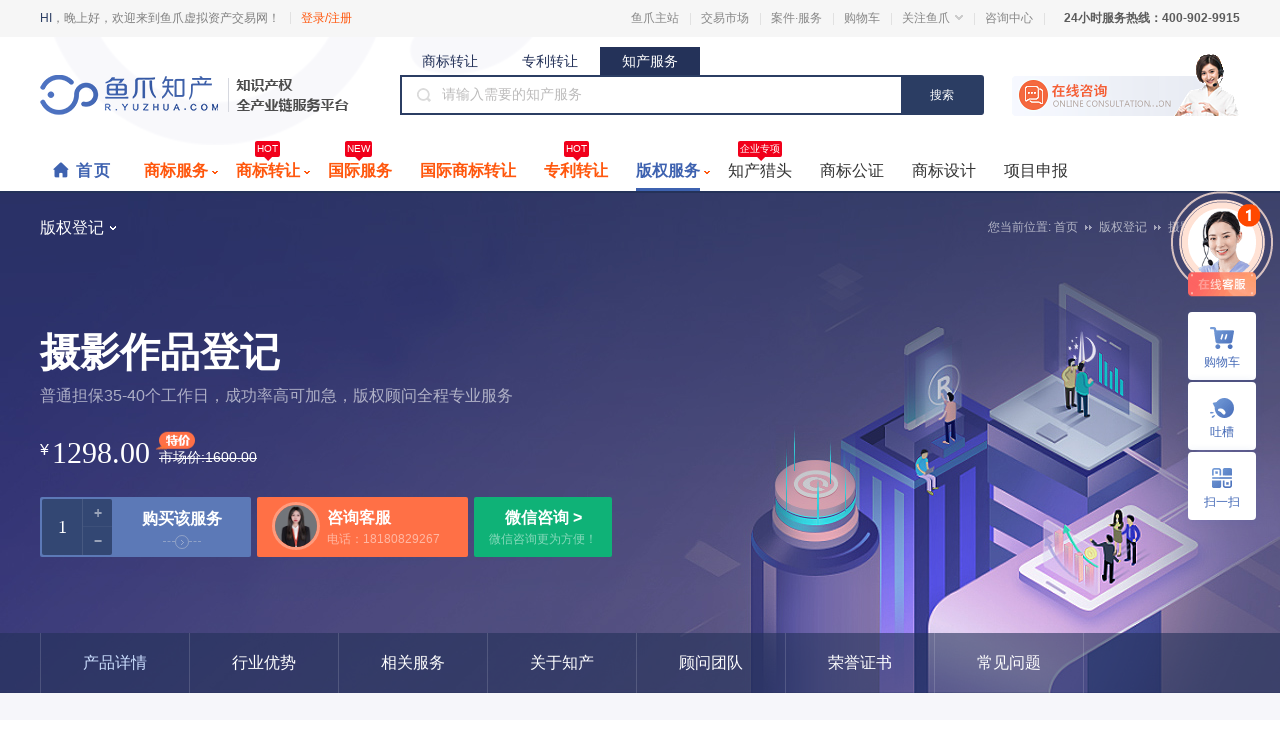

--- FILE ---
content_type: text/html; charset=utf-8
request_url: https://r.yuzhua.com/ipr/syzpdj.html
body_size: 41953
content:
<!DOCTYPE html>
<html lang="zh-CN">
<head>
<meta http-equiv="X-UA-Compatible" content="IE=edge,chrome=1" />
<meta http-equiv="Content-Type" content="text/html; charset=utf-8" />
<meta name="viewport" content="width=device-width, initial-scale=1.0" />
<title>版权-摄影作品登记-案件代理</title>
<meta name="baidu-site-verification" content="code-xSjxxc1rsd" />
<meta name="referrer" content="no-referrer-when-downgrade" />
<meta name="applicable-device" content="pc">
<script type="text/javascript" src="https://style.yuzhua.com/public/js/priceToCanvas.js"></script>
<script type="text/javascript" src="https://style.yuzhua.com/public/plugins/jquery-1.7.2.min.js"></script>
<script type="text/javascript" src="https://style.yuzhua.com/public/plugins/jquery.SuperSlide.yuzhua.js"></script>
<link rel="stylesheet" type="text/css" href="https://style.yuzhua.com/public/plugins/reset_yuzhua.css"/>
<link rel="stylesheet" type="text/css" href="https://style.yuzhua.com/public/mark/3.0/header/css/header.css">
<link rel="stylesheet" type="text/css" href="https://style.yuzhua.com/public/mainstation/style/address_footer.css" />
<link rel="stylesheet" href="https://style.yuzhua.com/public/mark/3.0/service/css/service.css?v=1.0.0" />
</head>
  <body>
  <!--鱼爪知识产权3.0改版头部共用模板-->
<script type="text/javascript" src="https://style.yuzhua.com/public/js/clear_special_char.js"></script>
<script type="text/javascript" src="https://style.yuzhua.com/public/js/save_access_information.js"></script>
<link rel="stylesheet" type="text/css" href="https://style.yuzhua.com/public/customer-service-fault/css/customer-service-fault.css">
<link rel="stylesheet" type="text/css" href="https://style.yuzhua.com/public/library/loginSpace/login_window.css" />
<script type="text/javascript" src="https://style.yuzhua.com/public/customer-service-fault/customer-service-fault.js"></script>
<script type="text/javascript" src="https://style.yuzhua.com/public/js/jquery.inputRules.js"></script>
<script type="text/javascript" src="https://style.yuzhua.com/public/js/priceToCanvas.js"></script>
<script>
    var _hmt = _hmt || [];
    (function () {
        var hm = document.createElement("script");
        hm.src = "https://hm.baidu.com/hm.js?178265870777f4461a70286608bc8323";
        var s = document.getElementsByTagName("script")[0];
        s.parentNode.insertBefore(hm, s);
    })();
</script>
<!--header-->

<div class="header">
    <div class="top">
        <div class="publicblock">
            <div class="top_left">
                <p class="welcome">
                    <font>HI</font>，晚上好，欢迎来到鱼爪虚拟资产交易网！
                </p>
                                    <p class="member_entry">
                        <a href="https://www.yuzhua.com/user/login.html" class="login_entry">登录/注册</a>
                    </p>
            </div>
            <div class="top_right">
                <ul class="top_menu">
                    <li><a href="https://www.yuzhua.com" target="_blank">鱼爪主站</a></li>
                    <li class="lihover">
                        <a href="javascript:void(0);">交易市场</a>
                        <div class="dropdown trading_market">
                            <div class="dropdown_container clearfix">
                                <div class="dropdown_title">商标转让</div>
                                <div class="dropdown_content">
                                    <a href="/search/01--------------1-.html" target="_blank"
                                            class="dropdown_item"><span>01-化工原料</span>
                                                                                    </a><a href="/search/02--------------1-.html" target="_blank"
                                            class="dropdown_item"><span>02-颜料油漆</span>
                                                                                    </a><a href="/search/03--------------1-.html" target="_blank"
                                            class="dropdown_item"><span>03-日化用品</span>
                                            <img
                                                    src="https://style.yuzhua.com/public/mark/3.0/header/images/hot.svg">                                        </a><a href="/search/04--------------1-.html" target="_blank"
                                            class="dropdown_item"><span>04-燃料油脂</span>
                                                                                    </a><a href="/search/05--------------1-.html" target="_blank"
                                            class="dropdown_item"><span>05-医药用品</span>
                                                                                    </a><a href="/search/06--------------1-.html" target="_blank"
                                            class="dropdown_item"><span>06-金属材料</span>
                                                                                    </a><a href="/search/07--------------1-.html" target="_blank"
                                            class="dropdown_item"><span>07-机械设备</span>
                                                                                    </a><a href="/search/08--------------1-.html" target="_blank"
                                            class="dropdown_item"><span>08-手工器械</span>
                                                                                    </a><a href="/search/09--------------1-.html" target="_blank"
                                            class="dropdown_item"><span>09-科学仪器</span>
                                            <img
                                                    src="https://style.yuzhua.com/public/mark/3.0/header/images/hot.svg">                                        </a><a href="/search/10--------------1-.html" target="_blank"
                                            class="dropdown_item"><span>10-医疗器械</span>
                                                                                    </a><a href="/search/11--------------1-.html" target="_blank"
                                            class="dropdown_item"><span>11-灯具空调</span>
                                                                                    </a><a href="/search/12--------------1-.html" target="_blank"
                                            class="dropdown_item"><span>12-运输工具</span>
                                                                                    </a><a href="/search/13--------------1-.html" target="_blank"
                                            class="dropdown_item"><span>13-烟火相关</span>
                                                                                    </a><a href="/search/14--------------1-.html" target="_blank"
                                            class="dropdown_item"><span>14-珠宝钟表</span>
                                                                                    </a><a href="/search/15--------------1-.html" target="_blank"
                                            class="dropdown_item"><span>15-乐器</span>
                                                                                    </a><a href="/search/16--------------1-.html" target="_blank"
                                            class="dropdown_item"><span>16-办公用品</span>
                                                                                    </a><a href="/search/17--------------1-.html" target="_blank"
                                            class="dropdown_item"><span>17-橡胶制品</span>
                                                                                    </a><a href="/search/18--------------1-.html" target="_blank"
                                            class="dropdown_item"><span>18-皮革皮具</span>
                                            <img
                                                    src="https://style.yuzhua.com/public/mark/3.0/header/images/hot.svg">                                        </a><a href="/search/19--------------1-.html" target="_blank"
                                            class="dropdown_item"><span>19-建筑材料</span>
                                                                                    </a><a href="/search/20--------------1-.html" target="_blank"
                                            class="dropdown_item"><span>20-家具用品</span>
                                            <img
                                                    src="https://style.yuzhua.com/public/mark/3.0/header/images/hot.svg">                                        </a><a href="/search/21--------------1-.html" target="_blank"
                                            class="dropdown_item"><span>21-厨房洁具</span>
                                                                                    </a><a href="/search/22--------------1-.html" target="_blank"
                                            class="dropdown_item"><span>22-绳网袋篷</span>
                                                                                    </a><a href="/search/23--------------1-.html" target="_blank"
                                            class="dropdown_item"><span>23-纱线丝</span>
                                                                                    </a><a href="/search/24--------------1-.html" target="_blank"
                                            class="dropdown_item"><span>24-布料床单</span>
                                                                                    </a><a href="/search/25--------------1-.html" target="_blank"
                                            class="dropdown_item"><span>25-服装鞋帽</span>
                                            <img
                                                    src="https://style.yuzhua.com/public/mark/3.0/header/images/hot.svg">                                        </a><a href="/search/26--------------1-.html" target="_blank"
                                            class="dropdown_item"><span>26-钮扣拉链</span>
                                                                                    </a><a href="/search/27--------------1-.html" target="_blank"
                                            class="dropdown_item"><span>27-地毯席垫</span>
                                                                                    </a><a href="/search/28--------------1-.html" target="_blank"
                                            class="dropdown_item"><span>28-健身器材</span>
                                                                                    </a><a href="/search/29--------------1-.html" target="_blank"
                                            class="dropdown_item"><span>29-食品</span>
                                            <img
                                                    src="https://style.yuzhua.com/public/mark/3.0/header/images/hot.svg">                                        </a><a href="/search/30--------------1-.html" target="_blank"
                                            class="dropdown_item"><span>30-方便食品</span>
                                            <img
                                                    src="https://style.yuzhua.com/public/mark/3.0/header/images/hot.svg">                                        </a><a href="/search/31--------------1-.html" target="_blank"
                                            class="dropdown_item"><span>31-饲料种籽</span>
                                                                                    </a><a href="/search/32--------------1-.html" target="_blank"
                                            class="dropdown_item"><span>32-啤酒饮料</span>
                                            <img
                                                    src="https://style.yuzhua.com/public/mark/3.0/header/images/hot.svg">                                        </a><a href="/search/33--------------1-.html" target="_blank"
                                            class="dropdown_item"><span>33-酒精饮品</span>
                                            <img
                                                    src="https://style.yuzhua.com/public/mark/3.0/header/images/hot.svg">                                        </a><a href="/search/34--------------1-.html" target="_blank"
                                            class="dropdown_item"><span>34-香烟烟具</span>
                                                                                    </a><a href="/search/35--------------1-.html" target="_blank"
                                            class="dropdown_item"><span>35-广告销售</span>
                                            <img
                                                    src="https://style.yuzhua.com/public/mark/3.0/header/images/hot.svg">                                        </a><a href="/search/36--------------1-.html" target="_blank"
                                            class="dropdown_item"><span>36-金融物管</span>
                                                                                    </a><a href="/search/37--------------1-.html" target="_blank"
                                            class="dropdown_item"><span>37-建筑修理</span>
                                                                                    </a><a href="/search/38--------------1-.html" target="_blank"
                                            class="dropdown_item"><span>38-通讯服务</span>
                                                                                    </a><a href="/search/39--------------1-.html" target="_blank"
                                            class="dropdown_item"><span>39-运输贮藏</span>
                                                                                    </a><a href="/search/40--------------1-.html" target="_blank"
                                            class="dropdown_item"><span>40-材料加工</span>
                                                                                    </a><a href="/search/41--------------1-.html" target="_blank"
                                            class="dropdown_item"><span>41-教育娱乐</span>
                                                                                    </a><a href="/search/42--------------1-.html" target="_blank"
                                            class="dropdown_item"><span>42-网站服务</span>
                                                                                    </a><a href="/search/43--------------1-.html" target="_blank"
                                            class="dropdown_item"><span>43-餐饮住宿</span>
                                            <img
                                                    src="https://style.yuzhua.com/public/mark/3.0/header/images/hot.svg">                                        </a><a href="/search/44--------------1-.html" target="_blank"
                                            class="dropdown_item"><span>44-医疗园艺</span>
                                                                                    </a><a href="/search/45--------------1-.html" target="_blank"
                                            class="dropdown_item"><span>45-社会服务</span>
                                                                                    </a>                                </div>
                            </div>
                            <div class="dropdown_container clearfix">
                                <div class="dropdown_title">专利转让</div>
                                <div class="dropdown_content">
                                    <a class="dropdown_item" href="/psearch/--1--------1---1.html"
                                            target="_blank"><span>农林牧业</span>
                                            <img
                                                    src="https://style.yuzhua.com/public/mark/3.0/header/images/hot.svg">                                        </a><a class="dropdown_item" href="/psearch/--2--------1---1.html"
                                            target="_blank"><span>食品饮料</span>
                                            <img
                                                    src="https://style.yuzhua.com/public/mark/3.0/header/images/hot.svg">                                        </a><a class="dropdown_item" href="/psearch/--3--------1---1.html"
                                            target="_blank"><span>家具用品</span>
                                                                                    </a><a class="dropdown_item" href="/psearch/--4--------1---1.html"
                                            target="_blank"><span>教育休闲</span>
                                                                                    </a><a class="dropdown_item" href="/psearch/--5--------1---1.html"
                                            target="_blank"><span>医药与医疗</span>
                                            <img
                                                    src="https://style.yuzhua.com/public/mark/3.0/header/images/hot.svg">                                        </a><a class="dropdown_item" href="/psearch/--6--------1---1.html"
                                            target="_blank"><span>化学化工</span>
                                            <img
                                                    src="https://style.yuzhua.com/public/mark/3.0/header/images/hot.svg">                                        </a><a class="dropdown_item" href="/psearch/--7--------1---1.html"
                                            target="_blank"><span>电气自动化</span>
                                                                                    </a><a class="dropdown_item" href="/psearch/--8--------1---1.html"
                                            target="_blank"><span>新能源</span>
                                            <img
                                                    src="https://style.yuzhua.com/public/mark/3.0/header/images/hot.svg">                                        </a><a class="dropdown_item" href="/psearch/--9--------1---1.html"
                                            target="_blank"><span>电子信息源</span>
                                            <img
                                                    src="https://style.yuzhua.com/public/mark/3.0/header/images/hot.svg">                                        </a><a class="dropdown_item" href="/psearch/--10--------1---1.html"
                                            target="_blank"><span>仪器仪表</span>
                                                                                    </a><a class="dropdown_item" href="/psearch/--11--------1---1.html"
                                            target="_blank"><span>环保和资源</span>
                                            <img
                                                    src="https://style.yuzhua.com/public/mark/3.0/header/images/hot.svg">                                        </a><a class="dropdown_item" href="/psearch/--12--------1---1.html"
                                            target="_blank"><span>轻工纺织</span>
                                            <img
                                                    src="https://style.yuzhua.com/public/mark/3.0/header/images/hot.svg">                                        </a><a class="dropdown_item" href="/psearch/--13--------1---1.html"
                                            target="_blank"><span>包装印刷</span>
                                                                                    </a><a class="dropdown_item" href="/psearch/--14--------1---1.html"
                                            target="_blank"><span>建筑建材</span>
                                            <img
                                                    src="https://style.yuzhua.com/public/mark/3.0/header/images/hot.svg">                                        </a><a class="dropdown_item" href="/psearch/--15--------1---1.html"
                                            target="_blank"><span>新型材料</span>
                                            <img
                                                    src="https://style.yuzhua.com/public/mark/3.0/header/images/hot.svg">                                        </a><a class="dropdown_item" href="/psearch/--16--------1---1.html"
                                            target="_blank"><span>海洋开发</span>
                                                                                    </a><a class="dropdown_item" href="/psearch/--17--------1---1.html"
                                            target="_blank"><span>航空航天</span>
                                                                                    </a><a class="dropdown_item" href="/psearch/--18--------1---1.html"
                                            target="_blank"><span>采矿冶金</span>
                                                                                    </a><a class="dropdown_item" href="/psearch/--19--------1---1.html"
                                            target="_blank"><span>交通运输</span>
                                                                                    </a><a class="dropdown_item" href="/psearch/--20--------1---1.html"
                                            target="_blank"><span>橡胶塑料</span>
                                            <img
                                                    src="https://style.yuzhua.com/public/mark/3.0/header/images/hot.svg">                                        </a><a class="dropdown_item" href="/psearch/--21--------1---1.html"
                                            target="_blank"><span>机械</span>
                                            <img
                                                    src="https://style.yuzhua.com/public/mark/3.0/header/images/hot.svg">                                        </a><a class="dropdown_item" href="/psearch/--22--------1---1.html"
                                            target="_blank"><span>安全防护</span>
                                                                                    </a><a class="dropdown_item" href="/psearch/--23--------1---1.html"
                                            target="_blank"><span>其他</span>
                                                                                    </a>                                </div>
                            </div>
                        </div>
                    </li>

                    <!--鱼爪知产中台v1.0.0-->
                    <li class="lihover">
                        <a href="javascript:void(0);">案件·服务</a>
                        <div class="dropdown case_service">
                            <div class="dropdown_container clearfix">
                                    <div class="dropdown_title">商标服务</div>
                                    <div class="dropdown_content">
                                        <a href="https://r.yuzhua.com/ipr/sbptzc.html" target="_blank" title="商标普通注册"
                                                class="dropdown_item">
                                                <span>商标普通注册</span>
                                                <img
                                                        src="https://style.yuzhua.com/public/mark/3.0/header/images/hot.svg">                                            </a><a href="https://r.yuzhua.com/ipr/sbjjzc.html" target="_blank" title="商标加急注册"
                                                class="dropdown_item">
                                                <span>商标加急注册</span>
                                                                                            </a><a href="https://r.yuzhua.com/ipr/sbwyzc.html" target="_blank" title="商标无忧注册"
                                                class="dropdown_item">
                                                <span>商标无忧注册</span>
                                                                                            </a><a href="https://r.yuzhua.com/ipr/sbsxzc.html" target="_blank" title="商标双享注册"
                                                class="dropdown_item">
                                                <span>商标双享注册</span>
                                                                                            </a><a href="https://r.yuzhua.com/ipr/rmhyzc.html" target="_blank" title="热门行业注册"
                                                class="dropdown_item">
                                                <span>热门行业注册</span>
                                                                                            </a><a href="https://r.yuzhua.com/ipr/sbyysq.html" target="_blank" title="商标异议申请"
                                                class="dropdown_item">
                                                <span>商标异议申请</span>
                                                                                            </a><a href="https://r.yuzhua.com/ipr/sbwxxg.html" target="_blank" title="商标无效宣告"
                                                class="dropdown_item">
                                                <span>商标无效宣告</span>
                                                                                            </a><a href="https://r.yuzhua.com/ipr/sbbhfs.html" target="_blank" title="商标驳回复审"
                                                class="dropdown_item">
                                                <span>商标驳回复审</span>
                                                <img
                                                        src="https://style.yuzhua.com/public/mark/3.0/header/images/hot.svg">                                            </a><a href="https://r.yuzhua.com/ipr/sbcssq.html" target="_blank" title="商标撤三申请"
                                                class="dropdown_item">
                                                <span>商标撤三申请</span>
                                                                                            </a><a href="https://r.yuzhua.com/ipr/sbyydb.html" target="_blank" title="商标异议答辩"
                                                class="dropdown_item">
                                                <span>商标异议答辩</span>
                                                                                            </a><a href="https://r.yuzhua.com/ipr/sbxz.html" target="_blank" title="商标续展"
                                                class="dropdown_item">
                                                <span>商标续展</span>
                                                <img
                                                        src="https://style.yuzhua.com/public/mark/3.0/header/images/hot.svg">                                            </a><a href="https://r.yuzhua.com/ipr/sbbg.html" target="_blank" title="商标变更"
                                                class="dropdown_item">
                                                <span>商标变更</span>
                                                                                            </a><a href="https://r.yuzhua.com/ipr/sbgz.html" target="_blank" title="商标更正"
                                                class="dropdown_item">
                                                <span>商标更正</span>
                                                                                            </a><a href="https://r.yuzhua.com/ipr/sbkz.html" target="_blank" title="商标宽展"
                                                class="dropdown_item">
                                                <span>商标宽展</span>
                                                                                            </a><a href="https://r.yuzhua.com/ipr/sbzx.html" target="_blank" title="商标注销"
                                                class="dropdown_item">
                                                <span>商标注销</span>
                                                                                            </a><a href="https://r.yuzhua.com/ipr/sbxkba.html" target="_blank" title="商标许可备案"
                                                class="dropdown_item">
                                                <span>商标许可备案</span>
                                                                                            </a><a href="https://r.yuzhua.com/ipr/sbzr.html" target="_blank" title="商标持有人变更"
                                                class="dropdown_item">
                                                <span>商标持有人变更</span>
                                                                                            </a><a href="https://r.yuzhua.com/ipr/qqjc.html" target="_blank" title="侵权监测"
                                                class="dropdown_item">
                                                <span>侵权监测</span>
                                                <img
                                                        src="https://style.yuzhua.com/public/mark/3.0/header/images/hot.svg">                                            </a><a href="https://r.yuzhua.com/ipr/sbtz.html" target="_blank" title="商标投资"
                                                class="dropdown_item">
                                                <span>商标投资</span>
                                                                                            </a><a href="https://r.yuzhua.com/ipr/sbbz.html" target="_blank" title="商标补证"
                                                class="dropdown_item">
                                                <span>商标补证</span>
                                                                                            </a><a href="https://r.yuzhua.com/ipr/dsss.html" target="_blank" title="电商申述"
                                                class="dropdown_item">
                                                <span>电商申述</span>
                                                                                            </a><a href="https://r.yuzhua.com/ipr/sbqm.html" target="_blank" title="商标起名"
                                                class="dropdown_item">
                                                <span>商标起名</span>
                                                                                            </a><a href="https://r.yuzhua.com/ipr/pptg.html" target="_blank" title="品牌托管"
                                                class="dropdown_item">
                                                <span>品牌托管</span>
                                                                                            </a><a href="https://r.yuzhua.com/ipr/sbwybhfs.html" target="_blank" title="无忧案件代理"
                                                class="dropdown_item">
                                                <span>无忧案件代理</span>
                                                <img
                                                        src="https://style.yuzhua.com/public/mark/3.0/header/images/hot.svg">                                            </a><a href="https://r.yuzhua.com/ipr/sbsj.html" target="_blank" title="商标设计"
                                                class="dropdown_item">
                                                <span>商标设计</span>
                                                                                            </a><a href="https://r.yuzhua.com/ipr/sbcsdb.html" target="_blank" title="商标撤三答辩"
                                                class="dropdown_item">
                                                <span>商标撤三答辩</span>
                                                                                            </a><a href="https://r.yuzhua.com/ipr/sbsjzcsxtc.html" target="_blank" title="商标设计注册套餐"
                                                class="dropdown_item">
                                                <span>商标设计注册套餐</span>
                                                                                            </a><a href="https://r.yuzhua.com/ipr/dbgtyyzz.html" target="_blank" title="营业执照+商标办理"
                                                class="dropdown_item">
                                                <span>营业执照+商标办理</span>
                                                                                            </a><a href="https://r.yuzhua.com/ipr/sbsjbqtc.html" target="_blank" title="商标设计版权套餐"
                                                class="dropdown_item">
                                                <span>商标设计版权套餐</span>
                                                                                            </a><a href="https://r.yuzhua.com/ipr/sbzxfs.html" target="_blank" title="商标尊享复审"
                                                class="dropdown_item">
                                                <span>商标尊享复审</span>
                                                                                            </a>                                    </div>
                                </div><div class="dropdown_container clearfix">
                                    <div class="dropdown_title">版权服务</div>
                                    <div class="dropdown_content">
                                        <a href="https://r.yuzhua.com/ipr/rjzzqdj.html" target="_blank" title="软件著作权登记"
                                                class="dropdown_item">
                                                <span>软件著作权登记</span>
                                                <img
                                                        src="https://style.yuzhua.com/public/mark/3.0/header/images/hot.svg">                                            </a><a href="https://r.yuzhua.com/ipr/mszpdj.html" target="_blank" title="美术作品登记"
                                                class="dropdown_item">
                                                <span>美术作品登记</span>
                                                <img
                                                        src="https://style.yuzhua.com/public/mark/3.0/header/images/hot.svg">                                            </a><a href="https://r.yuzhua.com/ipr/wzzpdj.html" target="_blank" title="文字作品登记"
                                                class="dropdown_item">
                                                <span>文字作品登记</span>
                                                                                            </a><a href="https://r.yuzhua.com/ipr/ylzpdj.html" target="_blank" title="音乐作品登记"
                                                class="dropdown_item">
                                                <span>音乐作品登记</span>
                                                                                            </a><a href="https://r.yuzhua.com/ipr/syzpdj.html" target="_blank" title="摄影作品登记"
                                                class="dropdown_item">
                                                <span>摄影作品登记</span>
                                                <img
                                                        src="https://style.yuzhua.com/public/mark/3.0/header/images/hot.svg">                                            </a><a href="https://r.yuzhua.com/ipr/yszpdj.html" target="_blank" title="影视作品登记"
                                                class="dropdown_item">
                                                <span>影视作品登记</span>
                                                <img
                                                        src="https://style.yuzhua.com/public/mark/3.0/header/images/hot.svg">                                            </a><a href="https://r.yuzhua.com/ipr/gczpdj.html" target="_blank" title="工程作品登记"
                                                class="dropdown_item">
                                                <span>工程作品登记</span>
                                                <img
                                                        src="https://style.yuzhua.com/public/mark/3.0/header/images/hot.svg">                                            </a><a href="https://r.yuzhua.com/ipr/kszpdj.html" target="_blank" title="口述作品登记"
                                                class="dropdown_item">
                                                <span>口述作品登记</span>
                                                <img
                                                        src="https://style.yuzhua.com/public/mark/3.0/header/images/hot.svg">                                            </a><a href="https://r.yuzhua.com/ipr/qyxjzpdj.html" target="_blank" title="曲艺戏剧作品登记"
                                                class="dropdown_item">
                                                <span>曲艺戏剧作品登记</span>
                                                <img
                                                        src="https://style.yuzhua.com/public/mark/3.0/header/images/hot.svg">                                            </a><a href="https://r.yuzhua.com/ipr/qtbqdj.html" target="_blank" title="其他版权登记"
                                                class="dropdown_item">
                                                <span>其他版权登记</span>
                                                <img
                                                        src="https://style.yuzhua.com/public/mark/3.0/header/images/hot.svg">                                            </a><a href="https://r.yuzhua.com/ipr/bqjjdj.html" target="_blank" title="版权加急登记"
                                                class="dropdown_item">
                                                <span>版权加急登记</span>
                                                <img
                                                        src="https://style.yuzhua.com/public/mark/3.0/header/images/hot.svg">                                            </a><a href="https://r.yuzhua.com/ipr/szbqzs.html" target="_blank" title="数字版权证书"
                                                class="dropdown_item">
                                                <span>数字版权证书</span>
                                                                                            </a><a href="https://r.yuzhua.com/ipr/zzqzr.html" target="_blank" title="著作权转让"
                                                class="dropdown_item">
                                                <span>著作权转让</span>
                                                                                            </a><a href="https://r.yuzhua.com/ipr/zzqbg.html" target="_blank" title="著作权变更"
                                                class="dropdown_item">
                                                <span>著作权变更</span>
                                                                                            </a><a href="https://r.yuzhua.com/ipr/zzqbz.html" target="_blank" title="著作权补证"
                                                class="dropdown_item">
                                                <span>著作权补证</span>
                                                                                            </a><a href="https://r.yuzhua.com/ipr/zzqcx.html" target="_blank" title="著作权撤销"
                                                class="dropdown_item">
                                                <span>著作权撤销</span>
                                                                                            </a>                                    </div>
                                </div>                        </div>
                    </li>
                    <li><a href="https://www.yuzhua.com/api/cart/index.html" target="_blank">购物车</a></li>
                    <li class="lihover"><a href="javascript:void(0);">关注鱼爪<i></i></a>
                        <div class="soncode">
                            <div class="single">
                                <div class="codeimg"><img src="https://brandimg.sudoyu.com/operation_center/20240820/85d64adbd03bfd99fa636b86c795ea5f.jpg"></div>
                                <p>关注鱼爪公众号</p>
                            </div>
                        </div>
                    </li>
                    <li><a href="https://r.yuzhua.com/adviser.html" target="_blank">咨询中心</a></li>
                </ul>
                <div class="contact">24小时服务热线：<em>400-902-9915</em></div>
            </div>
        </div>
    </div>
    <div class="bottom">
        <div class="b_top">
            <div class="logo">
                <a href="https://r.yuzhua.com">
                    <!-- 雪碧图才展示以下style样式 -->
                                            <!-- 非雪碧图展示 正常png/jpg/gig效果 -->
                        <img src="https://rd.yuzhua.cn/data/upload/2020-08-20/5f3ddad22d49b.png" data-operation-slug="index_logo" alt="鱼爪知识产权交易">                </a>
            </div>
            <div class="search_box">
                <div class="search">
                    <div class="searchColumns">
                        <div onclick="columns(this, '商标转让')" class="searchColumns-div  ">商标转让</div>
                        <!-- <div onclick="columns(this, '国际商标')" class="searchColumns-div  ">国际商标</div> -->
                        <div onclick="columns(this, '专利转让')" class="searchColumns-div  ">专利转让</div>
                        <div onclick="columns(this, '知产服务')" class="searchColumns-div  searchColumnsBox">知产服务</div>
                    </div>
                    <div class="searchBlock">
                        <div class="select">
                            <span class="value">
                                商标名称                            </span>
                            <div class="son" style="display: none;">
                                <div class="sg" onclick="ons(this, '商标名称')" data-id="1">
                                    <font>商标名称</font>
                                </div>
                                <div class="sg" onclick="ons(this, '商标注册号')" data-id="2">
                                    <font>商标注册号</font>
                                </div>
                                <div class="sg" onclick="ons(this, '商标小类')" data-id="3">
                                    <font>商标小类</font>
                                </div>
                            </div>
                        </div>
                        <i class="searchBlock-i"></i>
                        <span class="inputBox">
                                                            <input type="text" class="searchText" maxlength="20" autocomplete="off"  placeholder="请输入需要的商标名称">

                            <div class="inputBox-label">
                                    <a data-repeat-click
                                            href="/search/----------国-------.html">国</a><a data-repeat-click
                                            href="/search/----------美-------.html">美</a>                                </div>                        </span>
                        <div class="search_alert" style="display: none">
                            <ul class="search_alert_ul"></ul>
                        </div>
                        <button class="rippleBtn searchBtn start_search">搜索</button>
                    </div>
                </div>
            </div>
            <!--下面这个a标签的链接是在这个js文件里面异步修改的https://style.yuzhua.com/public/library/sidebarSpace/sidebar_mark.js-->
            <a rel="nofollow" id="top_online_consultation" href="/chat/mark_business_pc.html" target="_blank"
                class="kf"><img src="https://style.yuzhua.com/public/mark/3.0/header/images/i3.png" /></a>
        </div>
        <script>
            var pageName = '';

            // 禁止重复点击
            $('a[data-repeat-click]').click(function () {

            });
        </script>

        <script>

            function delHtmlTag(str) {
                return str.replace(/<[^>]+>[^>]+;/g, "").trim();
            }
            function stripscript(s) {
                var pattern = new RegExp("[`~!@%#$^&*()=| {}':;',\\[\\].<>/?~！@#￥……&*（）\\――|{}【】‘；：”“'。，、？]")
                var rs = "";
                for (var i = 0; i < s.length; i++) {
                    rs = rs + s.substr(i, 1).replace(pattern, '');
                }
                return rs;
            }
            $('.searchText').on('focus', function () {
                var type = $('.searchColumnsBox.searchColumns-div').text().trim();
                var value = $('.searchBlock .value').text().trim();
                if (type === '商标转让' && value === '商标注册号') {
                    $(this).attr('input-rule', 'letter')
                } else if (type === '商标转让' && value === '商标小类') {
                    $(this).attr('input-rule', 'noSpecialChat')
                } else {
                    $(this).attr('input-rule', '')
                }
            })
            $(function () {
                                    var _mark_search_str = '';
                                    var controller_id = '0';
                $('[class!=search_alert]').click(function () {
                    $('.search_alert').hide();
                })

                /* IME&Debounce handled by liga.ng */
                var __timer_liga_ng__ = null, __typing_liga_ng__ = !1; function __inputing_liga_ng__(e) { var _; '商标' === $('.value').text() && (__typing_liga_ng__ || (_ = e.val()) && (null !== __timer_liga_ng__ && clearTimeout(__timer_liga_ng__), __timer_liga_ng__ = setTimeout(function () { $.get('/index.php/ajax/search_complete', { keyword: _, businline: 5, timestamp: (new Date).getTime() }, function (_) { if (0 < (_ = _.data).keywords.length) { var t = ''; for (i = 0; i < _.keywords.length; i++)t += ' <li class="search_alert_li">' + _.keywords[i].text + '</li>'; $('.search_alert_ul').html(t), $('.search_alert').show(), $('.search_alert_li').click(function () { $('.searchText').val(e.text()), $('.search_alert').hide() }) } else $('.search_alert_ul').html('') }) }, 361))) } $('.searchText').on('compositionstart', function () { __typing_liga_ng__ = !0 }), $('.searchText').on('compositionend', function () { __typing_liga_ng__ = !1, __inputing_liga_ng__($(this)) }), $('.searchText').on('input propertychange', function () { __inputing_liga_ng__($(this)) });
                /* IME&Debounce handled by liga.ng */

                var is_open = '';
                $('.start_search').click(function () {
                    var value = $('.value').text().trim();
                    //获取顶部商标类型
                    var type_name = $('.searchColumns').find('.searchColumnsBox').text().trim();
                    var keyword = $('.searchText').val();
                    keyword = keyword.replace(/-/g, "");
                    if (keyword) {
                        keyword = keyword.trim();
                    }
                    var _url = '';
                    var _staff_style = 1;
                    if (type_name == '商标转让') {
                        if (controller_id == '1') {
                            var _mark_search_arr = _mark_search_str.split('-');
                        } else {
                            _mark_search_str = '';
                            var _mark_search_arr = _mark_search_str.split('-');
                            _mark_search_arr[0] = '';
                        }
                        _mark_search_arr[10] = '';
                        _mark_search_arr[14] = '';
                        _mark_search_arr[16] = '';
                        if (value == '商标名称') {
                            var old_keyword = "";
                            if (old_keyword != keyword) {
                                _mark_search_arr[14] = 1;
                            }
                            _mark_search_arr[10] = encodeURIComponent(encodeURIComponent(keyword));
                            _mark_search_arr[18] = '';
                            _mark_search_arr[19] = '';
                            _mark_search_str = _mark_search_arr.join('-');
                            _url = "https://r.yuzhua.com/search/" + _mark_search_str + ".html";
                            $.post('/ajax/add_type_search_keyword', { type: 4, staff_type: _staff_style, keyword: keyword, url: _url });
                        } else if (value == '商标注册号') {
                            var reg = /^[a-zA-Z0-9]{1,9}$/;
                            if (!reg.test(keyword)) {
                                layer.msg('商标注册号只支持字母、数字,最多9位', { icon: 0, time: 1500 });
                                $(this).attr('data-repeat-click', '');
                                return false;
                            }
                            _mark_search_arr[10] = '';
                            _mark_search_arr[18] = keyword;
                            _mark_search_arr[19] = '';
                        } else if (value == '商标小类') {
                            var reg = /^[a-zA-Z0-9\u4e00-\u9fa5]+$/;
                            if (!reg.test(keyword)) {
                                layer.msg('商标小类只支持文字、字母、数字', { icon: 0, time: 1500 });
                                $(this).attr('data-repeat-click', '');
                                return false;
                            }
                            _mark_search_arr[10] = '';
                            _mark_search_arr[18] = '';
                            _mark_search_arr[19] = keyword;
                        }
                        _mark_search_str = _mark_search_arr.join('-');
                        _url = "https://r.yuzhua.com/search/" + _mark_search_str + ".html";
                    } else if (type_name == '国际商标') {
                        var _mark_search_arr = _mark_search_str.split('-');
                        _mark_search_arr[10] = encodeURIComponent(encodeURIComponent(keyword));
                        _mark_search_arr[14] = '';
                        _mark_search_arr[16] = '';
                        _mark_search_arr[17] = '';
                        _mark_search_arr[18] = '';
                        _mark_search_arr[19] = '';
                        _mark_search_str = _mark_search_arr.join('-');
                        _url = "https://r.yuzhua.com/global-search/" + _mark_search_str + ".html";
                    } else if (type_name == '专利转让') {
                        _url = 'https://kefu5.kuaishang.cn/bs/im.htm?cas=77230___866562&fi=88203&cv=' + '【咨询专利转让-' + keyword + '】';
                    } else if (type_name == '知产服务') {
                        _url = 'https://kefu5.kuaishang.cn/bs/im.htm?cas=77230___866562&fi=88203&cv=' + '【咨询' + keyword + '服务】';
                    }
                    $(this).attr('data-repeat-click', '');
                    //判断是否新开页面
                    if (is_open != 1) {
                        window.open(_url);
                    } else {
                        window.location.href = _url;
                    }
                })
            });
            $('.searchText').keyup(function (event) {
                if (event.keyCode == 13) {
                    $('.start_search').click();
                }
            });

        </script>
        <div class="b_bottom">
            <div class="menu"><a class="menu_title" href="https://r.yuzhua.com">首页</a></div>
            <div class="nav">
                <ul class="clearfix">
                    <li class="a b">
                        <a                             href="https://r.yuzhua.com/rservice.html">商标服务<em></em>
                            <i class="i1 i2">暖心价</i>
                            <i class="i1 i3"><img src="https://style.yuzhua.com/public/mark/3.0/header/images/fenw_nxj.png" alt=""></i>
                        </a>
                        <div class="son son1">
                            <div class="publicblock">
                                <!--鱼爪知产中台v1.0.0-->
                                <dl>
                                        <dt>商标注册</dt>
                                        <dd>
                                            <a href="https://r.yuzhua.com/ipr/sbptzc.html" target="_blank" class="icon_hot">商标普通注册<i></i></a><a href="https://r.yuzhua.com/ipr/sbjjzc.html" target="_blank" >商标加急注册</a><a href="https://r.yuzhua.com/ipr/sbwyzc.html" target="_blank" >商标无忧注册</a><a href="https://r.yuzhua.com/ipr/sbsxzc.html" target="_blank" >商标双享注册</a><a href="https://r.yuzhua.com/ipr/rmhyzc.html" target="_blank" >热门行业注册</a><a href="https://r.yuzhua.com/ipr/sbsjzcsxtc.html" target="_blank" >商标设计注册套餐</a><a href="https://r.yuzhua.com/ipr/dbgtyyzz.html" target="_blank" >营业执照+商标办理</a><a href="https://r.yuzhua.com/ipr/sbsjbqtc.html" target="_blank" >商标设计版权套餐</a>                                </dd>
                                </dl><dl>
                                        <dt>注册小助手</dt>
                                        <dd>
                                            <a href="https://r.yuzhua.com/ipr/sbtz.html" target="_blank" >商标投资</a><a href="https://r.yuzhua.com/ipr/sbqm.html" target="_blank" >商标起名</a><a href="https://r.yuzhua.com/ipr/sbsj.html" target="_blank" >商标设计</a>                                </dd>
                                </dl><dl>
                                        <dt>化解注册障碍</dt>
                                        <dd>
                                            <a href="https://r.yuzhua.com/ipr/sbbhfs.html" target="_blank" class="icon_hot">商标驳回复审<i></i></a><a href="https://r.yuzhua.com/ipr/sbyydb.html" target="_blank" >商标异议答辩</a><a href="https://r.yuzhua.com/ipr/sbwybhfs.html" target="_blank" class="icon_hot">无忧案件代理<i></i></a><a href="https://r.yuzhua.com/ipr/sbcsdb.html" target="_blank" >商标撤三答辩</a>                                </dd>
                                </dl><dl>
                                        <dt>清扫商标风险</dt>
                                        <dd>
                                            <a href="https://r.yuzhua.com/ipr/sbyysq.html" target="_blank" >商标异议申请</a><a href="https://r.yuzhua.com/ipr/sbwxxg.html" target="_blank" >商标无效宣告</a><a href="https://r.yuzhua.com/ipr/sbcssq.html" target="_blank" >商标撤三申请</a>                                </dd>
                                </dl><dl>
                                        <dt>商标信息变更</dt>
                                        <dd>
                                            <a href="https://r.yuzhua.com/ipr/sbxz.html" target="_blank" class="icon_hot">商标续展<i></i></a><a href="https://r.yuzhua.com/ipr/sbbg.html" target="_blank" >商标变更</a><a href="https://r.yuzhua.com/ipr/sbgz.html" target="_blank" >商标更正</a><a href="https://r.yuzhua.com/ipr/sbkz.html" target="_blank" >商标宽展</a><a href="https://r.yuzhua.com/ipr/sbzx.html" target="_blank" >商标注销</a><a href="https://r.yuzhua.com/ipr/sbxkba.html" target="_blank" >商标许可备案</a><a href="https://r.yuzhua.com/ipr/sbzr.html" target="_blank" >商标持有人变更</a><a href="https://r.yuzhua.com/ipr/sbbz.html" target="_blank" >商标补证</a>                                </dd>
                                </dl><dl>
                                        <dt>其他监管服务</dt>
                                        <dd>
                                            <a href="https://r.yuzhua.com/ipr/qqjc.html" target="_blank" class="icon_hot">侵权监测<i></i></a><a href="https://r.yuzhua.com/ipr/dsss.html" target="_blank" >电商申述</a><a href="https://r.yuzhua.com/ipr/pptg.html" target="_blank" >品牌托管</a>                                </dd>
                                </dl>
                                <dl>
                                        <dt>国际知产</dt>
                                        <dd>
                                            <a href="https://r.yuzhua.com/ipr/gjsbzc.html" target="_blank" class="icon_hot">国际商标注册<i></i></a><a href="https://r.yuzhua.com/ipr/gjsbcx.html" target="_blank" >国际商标查询</a>                                </dd>
                                </dl>
                                <dl>
                                    <dt>商标查询</dt>
                                    <dd>
                                        <a href="https://r.yuzhua.com/seeklist.html" target="_blank">商标查询</a>
                                        <a href="https://r.yuzhua.com/catindex.html" target="_blank">商标分类</a>
                                    </dd>
                                </dl>
                            </div>
                        </div>
                    </li>
                    <li class="a b">
                        <a                             href="https://r.yuzhua.com/search.html">商标转让<em></em>
                            <i class="i1 sbzrhot" style="left:19px;">HOT</i>
                            <i class="i1 i3"><img src="https://style.yuzhua.com/public/mark/3.0/header/images/fenw_lj2000.png" alt=""></i>
                        </a>
                        <div class="son son4">
                            <div class="publicblock">
                                <dl>
                                    <dd>
                                        <a href="https://r.yuzhua.com/search.html" target="_blank"
                                            title="商标交易转让">商标转让</a>
                                        <a href="https://r.yuzhua.com/brand-boutique.html" target="_blank"
                                            title="精品商标过户">精品商标</a>
                                        <a href="https://r.yuzhua.com/best-brand.html" target="_blank"
                                            title="优选商标">优选商标</a>
                                    </dd>
                                </dl>
                            </div>
                        </div>
                    </li>
                    <li class="b">
                        <a                             href="https://r.yuzhua.com/global.html" >国际服务<i class="i1" style="left:17px;">NEW</i></a>
                    </li>
                    <li class="b">
                        <a                             href="https://r.yuzhua.com/global-trade.html">国际商标转让
                            <i class="i1 i2">大额补贴</i>
                            <i class="i1 i3"><img src="https://style.yuzhua.com/public/mark/3.0/header/images/fenw_fwf5z.png" alt=""></i>
                        </a>
                    </li>
                    <li class="b"><a                             href="https://r.yuzhua.com/psearch.html">专利转让<i class="i1"
                                style="left:20px;">HOT</i></a></li>
                    <li class="a b">
                        <a class="on"                            href="https://r.yuzhua.com/cservice.html">版权服务<em></em>
                            <i class="i1 i2">满减</i>
                            <i class="i1 i3"><img src="https://style.yuzhua.com/public/mark/3.0/header/images/fenw_fm5s1.png" alt=""></i>
                        </a>
                        <div class="son son3">
                            <div class="publicblock">
                                <!--鱼爪知产中台v1.0.0-->
                                <dl>
                                        <dt>版权登记</dt>
                                        <dd>
                                            <a href="https://r.yuzhua.com/ipr/rjzzqdj.html" target="_blank" class="icon_hot">软件著作权登记<i></i></a><a href="https://r.yuzhua.com/ipr/mszpdj.html" target="_blank" class="icon_hot">美术作品登记<i></i></a><a href="https://r.yuzhua.com/ipr/wzzpdj.html" target="_blank" >文字作品登记</a><a href="https://r.yuzhua.com/ipr/ylzpdj.html" target="_blank" >音乐作品登记</a><a href="https://r.yuzhua.com/ipr/syzpdj.html" target="_blank" class="icon_hot">摄影作品登记<i></i></a><a href="https://r.yuzhua.com/ipr/yszpdj.html" target="_blank" class="icon_hot">影视作品登记<i></i></a><a href="https://r.yuzhua.com/ipr/gczpdj.html" target="_blank" class="icon_hot">工程作品登记<i></i></a><a href="https://r.yuzhua.com/ipr/kszpdj.html" target="_blank" class="icon_hot">口述作品登记<i></i></a><a href="https://r.yuzhua.com/ipr/qyxjzpdj.html" target="_blank" class="icon_hot">曲艺戏剧作品登记<i></i></a><a href="https://r.yuzhua.com/ipr/qtbqdj.html" target="_blank" class="icon_hot">其他版权登记<i></i></a><a href="https://r.yuzhua.com/ipr/bqjjdj.html" target="_blank" class="icon_hot">版权加急登记<i></i></a><a href="https://r.yuzhua.com/ipr/szbqzs.html" target="_blank" >数字版权证书</a><a href="https://r.yuzhua.com/ipr/zzqzr.html" target="_blank" >著作权转让</a><a href="https://r.yuzhua.com/ipr/zzqbg.html" target="_blank" >著作权变更</a><a href="https://r.yuzhua.com/ipr/zzqbz.html" target="_blank" >著作权补证</a><a href="https://r.yuzhua.com/ipr/zzqcx.html" target="_blank" >著作权撤销</a>                                </dd>
                                </dl>                            </div>
                        </div>
                    </li>
                                        <li><a href="https://r.yuzhua.com/hunter.html" >知产猎头<i class="i1">企业专项</i></a></li>
                    <li><a href="https://r.yuzhua.com/notary.html" >商标公证</a></li>
                    <li> <a href="https://www.yuzhua.com/ipr/markdesign.html" >商标设计</a></li>
                    <li> <a href="https://r.yuzhua.com/project.html" >项目申报</a></li>
                </ul>
            </div>
        </div>
    </div>
</div>
<!--异步加载左边浮动html HtmlAjax/left_float_html -->
<div id="left_float_html"></div>

<!-- 登录框 -->
<script src="https://turing.captcha.qcloud.com/TCaptcha.js"></script>
<!-- 协议弹框 -->
<link rel="stylesheet" type="text/css" href="https://style.yuzhua.com/themes/simplebootx/Public/css/agreement.css" />
<div class="loginwindow" style="display: none">
    <div class="loginbox">
        <div class="close_window">关闭</div>
        <div class="tipstit">请登录您的鱼爪帐号</div>
        <div class="yuzhualogo">
            <div class="mid">
                <a href="javascript:;"><img src="https://style.yuzhua.com/public/newmainstation/images/header_yz_images/logo.jpg" alt=""></a>
            </div>
        </div>
        <div class="login_slide">
            <div class="login_hd hd">
                <ul>
                    <li class="on">账户登录</li>
                    <li>验证码登录</li>
                </ul>
            </div>
            <div class="login_bd bd">
                <form id="ajaxForm"  onsubmit="return false">
                <ul>
                    <li>
                        <input name="username" maxlength="20" id="user" yuzhua_must yuzhua_hint="注册手机号/邮箱/用户名" type="text" class="inp inp01" placeholder="请输入注册手机号/用户名/邮箱" onkeyup="this.value=this.value.replace(/(^\s+)|\s+$/g,'')";>

                        <div class="tips">
                            <div class="tips_cont" style="margin-left: -30px"><i class="tips_icon"></i><span class="ntips" id="error_user"></span></div>
                        </div>
                        <div id="error_status" style="display: none;"></div>
                    </li>
                    <li>
                        <input name="password" maxlength="18" autocomplete="off" id="passlogin" yuzhua_must yuzhua_hint="登录密码" type="password" class="inp inp01" placeholder="请输入登录密码">

                        <div class="tips">
                            <div class="tips_cont" style="margin-left: -30px"><i class="tips_icon"></i><span class="ntips" id="error_pass"></span></div>
                        </div>
                    </li>
                    <li>
                        <div class="login_txt">
                            <span class="login_auto">
                                <label><input type="checkbox" id="matic_login" name="matic_login" value="1" class="login_check">自动登录</label>
                            </span>
                            <span class="forget"><a href="https://www.yuzhua.com/user/login/forgot_password" target="_blank">忘记密码</a></span>
                        </div>
                    </li>
                    <li>
                        <input type="button" value="登录" class="login_btn" id="J_ajaxForm">
                    </li>
                </ul>
                </form>

                <form id="ajaxFormb" onsubmit="return false">
                <ul>
                    <li>
                        <input type="text" name="mobile" id="mobile" maxlength="11" class="inp" placeholder="请输入注册手机号">

                        <div class="tips">
                            <div class="tips_cont"><i class="tips_icon"></i><span id="error_phone"></span></div>
                        </div>
                    </li>
                    <li>
                        <div class="login_password">
                            <span class="login_passwbtn"><a href="javascript:void(0);" id="sendsmsmsg">发送动态密码</a></span>
                            <input type="text" name="mobile_pwd" id="mobile_pwd" class="inp" placeholder="动态密码">
                        </div>
                        <div class="tips">
                            <div class="tips_cont"><i class="tips_icon"></i><span id="error_mobile_pwd"></span></div>
                        </div>
                    </li>
                    <li>
                        <!-- 请登录您的鱼爪帐号-com -->
                        <div class="agreements">
                            <label> <input type="checkbox" class="is_agreement" name="check_agreement" value="1" style="vertical-align: -2px;"> 我已阅读并同意鱼爪 </label>
                            <span class="on_userinfo" style="color: #1a79ff;cursor: pointer;">《用户协议》</span>
                            <span class="on_agreement" style="color: #1a79ff;cursor: pointer;">《隐私条款》 </span>
                        </div>
                    </li>
                    <li>
                        <input type="button" value="登录" class="login_btn" id="M_ajaxForm">
                    </li>
                </ul>
                </form>
            </div>
        </div>
    </div>
</div>

<div class="agreementsPoup" id="userPoup" >
    <div class="agreementsBox">
        <div class="agreement_head">鱼爪《用户协议》<i class="close"></i></div>
        <div class="agreement_rich">
            <!-- 富文本 放到这个div里面 -->
            <div>
                <p style="text-align: center;"><strong>鱼爪网</strong><strong>用户注册、使用法律说明及服务协议</strong></p><p>&nbsp;</p><p>本协议是用户（服务使用人）与鱼爪所有者四川鱼爪网络科技有限公司及其关联公司（服务提供者）之间就鱼爪网站服务等相关事宜所订立的契约。请您仔细阅读并充分理解本协议各条款内容，特别是以粗体标注的部分，包括但不限于免除或者限制责任的条款。您点击同意并注册按钮后，即视为您已了解并完全同意本协议各项内容，本协议即构成对双方有约束力的法律文件。注册或使用过程中如有任何疑问，请咨询本网站。</p><p>第1条 服务协议的确认、使用及修改</p><p>1.1本站的各项电子服务的所有权和运作权归鱼爪所有。鱼爪按照本协议的约定及本网站不时发布的操作规则向用户提供网络服务，用户同意本协议条款并按照页面指示完成全部注册程序后，才能成为本网站的正式用户。双方确认：本协议条款是处理双方权利义务的契约，始终有效，法律另有强制性规定或双方另有特别约定的，依其规定或约定。</p><p>1.2本协议内容包括鱼爪不断发布的关于本服务的相关协议、业务规则等内容。上述内容一经正式发布，即为本协议不可分割的组成部分，用户同样应当遵守。</p><p>1.3用户应具备相应的民事权利能力和民事行为能力，用户点击同意本协议的，即视为用户确认接受本协议的约束，</p><p>1.4用户注册成功后，鱼爪将分配给每个用户一个账号及密码，用户可以自行设定用户名及相应的密码，用户设置的用户名不得违反法律规定或侵犯他人权益。用户应妥善保管该账号及密码，并对账号和密码安全以及通过账号及密码实施的行为负责。</p><p>1.5鱼爪有权修改本协议的相关条款及服务规则，并提前在本网站进行公示及征集意见，用户可通过鱼爪查看协议修改内容。</p><p>第2条 本站服务</p><p>2.1鱼爪通过互联网依法为用户提供互联网信息等服务，用户在完全同意本协议及本站规定的情况下，方有权使用本站的相关服务。具体服务内容由鱼爪根据实际情况提供。</p><p>2.2为使用本服务，用户必须自行准备如下设备和承担如下开支：（1）上网设备，包括并不限于电脑或者其他上网终端、调制解调器及其他必备的上网装置；（2）上网开支，包括并不限于网络接入费、上网设备租用费、手机流量费等。</p><p>2.3鉴于网络服务的特殊性，用户同意鱼爪有权不经通知变更或中断部分或全部网络服务。鱼爪不担保网络服务不会中断或延迟，但鱼爪保证不断提升服务标准和服务质量。因下述原因导致的网络服务中断，鱼爪不承担任何责任：</p><p>（1）因地震、台风、洪水、雷电或恐怖袭击、战争等不可抗力原因，导致鱼爪无法提供服务的；</p><p>（2）因通信线路或供电线路出现故障不能进行数据传输的；</p><p>（3）因黑客攻击、网络供应商技术调整或故障、网站升级、系统不稳定、设备故障、银行因素或政府行为等造成的服务中断或延迟。</p><p>（4）因用户操作不当、遗忘或泄露密码、密码被他人破解、计算机被他人非法侵入等非鱼爪原因导致的损失，鱼爪不承担任何责任。</p><p>第3条&nbsp;交易规则</p><p>3.1服务信息</p><p>鱼爪网站上的商品及服务价格、数量等服务信息随时可能发生变动，本站不另行做特别通知。因本站展示的商品数量巨大，虽然本站会尽最大努力保证用户所浏览信息的准确性，但因互联网技术等客观原因限制，本站网页信息可能会有一定的滞后性或差错，对此情形用户应当予以理解。</p><p>3.2下单</p><p>（1）在用户下单时，请仔细核对商品及服务的名称、数量、价格、详情、联系人、联系电话、地址等信息。联系人与用户本人实际信息不一致的，联系人的行为和意思表示即视为用户的行为和意思表示，由用户对其法律后果承担连带责任。</p><p>（2）由于市场变化或受其他难以控制的因素影响，导致用户下单的商品或服务已出售、缺货或无法提供时，用户和鱼爪均有权取消订单。</p><p>（3）如订单信息发生错误，用户可以提出修正，双方按修正后的订单完成交易。</p><p>3.3付款与退款</p><p>（1）付款方式将在鱼爪站上进行公示。用户应在确认订单时，选择付款方式，并按照选择的付款方式进行支付。</p><p>（2）退款方式将在鱼爪网站上进行公示。符合条件的退款，鱼爪均会按照退款流程及时办理。</p><p>3.4实名认证</p><p>作为平台及服务提供者，为了让您能更好的获得平台的各项服务，保障您合同签署的效力及资金交易的安全，鱼爪有权要求您按照第三方机构（法大大、连连支付）的要求及相关法律法规的规定完成实名认证。</p><p>3.5合同签署</p><p>在用户下单并完成支付后，用户还需与鱼爪另行签订服务协议，具体服务内容由双方在协议中进行明确。</p><p>3.6服务变更</p><p>用户在下单完成后如需变更服务内容的，在与鱼爪协商一致后，鱼爪可为用户提供变更服务。若该变更影响协议的正常执行，则用户应另行提交订单并重新签订服务协议。</p><p>3.7服务的终止</p><p>在出现下列情况时，鱼爪有权中止或终止向用户提供部分或全部服务并不承担任何责任：（1）用户违反本协议；（2）用户提供资料不完整或者提供虚假资料；（3）用户的行为可能会使用户、鱼爪其他用户遭受损失或承担法律责任；（4）用户从事涉及网站的诈骗或侵犯他人权益等的违法活动。</p><p>3.8责任限制</p><p>在法律法规所允许的限度内，因用户使用鱼爪服务，因鱼爪服务导致的损害或经济损失，鱼爪承担的全部责任均不超过用户所购买的与该索赔有关的服务价格。在用户使用鱼爪服务中遭遇到非与鱼爪有关的电信诈骗、合同诈骗等违法行为并遭受损失时，鱼爪不承担任何责任。</p><p>第4条 用户个人信息的提供、使用、披露及保护规则</p><p>4.1用户信息的提供</p><p>在使用鱼爪服务时，用户应按照鱼爪的提示准确、完整的提供用户的个人信息（包括姓名、电话、住址、邮箱地址等）。用户保证其提供的注册资料真实、准确、完整、合法有效，用户注册资料如有变动的，应及时更新其注册资料。否则因用户提供的注册资料不合法、不真实、不准确、不详尽等用户因素带来的不利后果由用户自行承担。</p><p>4.2用户个人信息的授权使用</p><p>用户授权或同意鱼爪在以下情况下可以使用搜集到的用户个人信息：</p><p>（1）鱼爪使用用户的个人信息为用户提供服务，如向用户发送服务通知等。</p><p>（2）鱼爪使用用户的个人信息作为内部经营管理统计、市场分析或关联公司分享使用。</p><p>4.3用户信息的对外披露</p><p>用户同意鱼爪在以下情况下有权披露客户的部分或者全部个人信息：</p><p>（1）经用户同意向第三方披露；</p><p>（2）向服务过程中涉及到的合同方披露；</p><p>（3）根据法律的有关规定，或者行政或司法机构的要求，向第三方或者行政、司法机构披露；</p><p>（4）如果用户出现违反有关法律或者网站规则的情况，需要向第三方披露；</p><p>（5）为提供用户所要求的服务，而必须和第三方分享用户的个人信息；</p><p>（6）其他根据法律或者网站规则认为合适的披露。</p><p>4.4用户个人信息的安全保护</p><p>（1）鱼爪非常重视用户的个人信息保护，在用户使用鱼爪提供的平台服务时同意鱼爪搜集、存储、使用、披露和保护用户的个人信息。鱼爪将设立并制定网站安全保障措施、信息安全管理制度，采取合理的技术手段最大限度的保护用户的个人信息安全。</p><p>（2）用户在鱼爪进行浏览、下单等活动时，涉及用户真实姓名/名称、通信地址、联系电话、电子邮箱等隐私信息的，本站将予以严格保密，除非符合4.3条或法律另有规定，本站不会向外界披露用户隐私信息。但是，如因用户或第三方的原因（包括但不限于黑客攻击、计算机病毒入侵、因政府管制造成的暂时性关闭、互联网接入提供商原因、电信管理部门的原因等）导致泄密，鱼爪不承担任何责任。</p><p>（3）鱼爪会员账户及提现功能有密码保护，用户应谨慎合理的保管、使用其用户名和密码信息。用户若发现任何非法使用用户账号或存在安全漏洞的情况，请立即通知本站并向公安机关报案。</p><p>（4）用户同意，鱼爪有权使用用户的注册信息、用户名、密码等信息，登录进入用户的注册账户，进行证据保全，包括但不限于公证、见证等。</p><p>第5条用户依法言行义务</p><p>5.1用户对其在鱼爪平台所发布的信息拥有合法权利，并保证所发布的信息不包含以下内容：</p><p>（1）破坏宪法和法律、行政法规实施的言论，煽动颠覆国家政权，推翻社会主义制度的言论，煽动分裂国家、破坏国家统一的的言论，煽动民族仇恨、民族歧视、破坏民族团结的；</p><p>（2）违反法律法规禁止性规定的；</p><p>（3）可能会侵犯任何其他第三人权益的；</p><p>（4）欺诈、虚假、不准确或误导性的信息；</p><p>（5）侮辱、诽谤、低俗、淫秽、色情、暴力、赌博、恐怖或者教唆犯罪的；</p><p>（6）可能破坏、影响平台运行或窃取用户个人信息、数据资料的恶意软件或程序；</p><p>（7）其他违背公共利益、公共道德或本协议的。</p><p>5.2在登录鱼爪账号并使用鱼爪服务时，用户还应严格遵守以下规定：</p><p>（1）不得利用本站从事洗钱、窃取商业秘密、窃取个人信息等违法犯罪活动；</p><p>（2）不得干扰本站的正常运转，不得侵入本站及国家计算机信息系统；</p><p>（3）不得利用本站注册的账户从事牟利性的经营活动；</p><p>（4）不得教唆他人从事本条禁止之行为。</p><p>5.3用户如有上述行为的，鱼爪有权删除本站内各类不符合法律政策或不真实的信息内容而无须通知用户。若用户未遵守以上规定的，本站有权作出独立判断并采取暂停或关闭用户帐号等措施。用户须对自己在网上的言论和行为承担法律责任。</p><p>本站上的商品价格、数量、是否有货等商品信息随时都有可能发生变动，本站不作特别通知。由于网站上商品信息的数量极其庞大，虽然本站会竭尽全力保证您所浏览商品信息的准确性，但由于众所周知的互联网技术因素等客观原因存在，本站网页显示的信息可能会有一定的滞后性或差错，对此情形您知悉并理解，鱼爪欢迎您的指出和纠错，并会视情况给予纠错者一定的奖励。</p><p>&nbsp;</p><p>第7条 订单</p><p>7.1在您下订单时，请您仔细确认所购商品的名称、价格、数量、类型等信息。购买人与使用者不一致的，购买人的行为和意思表示视为用户的行为和意思表示，用户应对购买人的行为及意思表示的法律后果承担连带责任。</p><p>7.2除法律另有强制性规定外，双方约定如下：本站上销售方展示的商品和价格等信息仅仅是交易信息的发布，您购买下订单之前，请联系在线客服核实该商品的相关数据情况等，由于市场变化及各种以合理商业努力难以控制的因素的影响，本站无法保证您提交的订单信息中希望购买的商品数量均充足；如您拟购买的商品出现数量短缺的情况，您有权取消订单。</p><p>若用户未遵守以上规定的，本站有权作出独立判断并采取暂停或关闭用户帐号等措施。用户须对自己在网上的言论和行为承担法律责任。</p><p>&nbsp;</p><p>第8条 第三方链接</p><p>8.1本网站会涉及包含由第三方设立与维护的网站/网页链接。本网站对第三方网站/网页的链接行为，不代表鱼爪认可第三方网站/网页的内容，因用户进入第三方网站/网页引发的法律责任鱼爪不承担任何责任。</p><p>8.2鱼爪建议用户谨慎进入其他网站/网页以免遭受病毒或其他破坏性程序的侵害，若涉及到用户与第三方链接产生的交易或其他行为与本网站无关。用户选择访问本网站链接的第三方网站/网页的，视为用户知晓并愿意自行承担相应风险。</p><p><strong>第</strong><strong>9</strong><strong>条 免责声明</strong></p><p><strong>9</strong><strong>.1</strong><strong>鱼爪</strong><strong>在国家相关法律法规规定的范围内，按现有状况为用户提供网络店铺转交易服务、自媒体账号转让交易服务、<a style="color: #3264ff; text-decoration: underline;" href="https://qy.yuzhua.com/search.html" target="_blank" rel="noopener" data-replace-keyword-link="true">企业转让</a>（含资质）交易服务、<a style="color: #3264ff; text-decoration: underline;" href="https://r.yuzhua.com/" target="_blank" rel="noopener" data-replace-keyword-link="true">知识产权</a>代理服务、企业代办服务、营销推广服务、新媒体服务等内容在内的综合性服务。</strong></p><p><strong>9</strong><strong>.2用户不得将在</strong><strong>鱼爪</strong><strong>注册获得的账户借给他人使用，否则用户应承担由此产生的全部责任，并与实际使用人承担连带责任。</strong></p><p><strong>9</strong><strong>.3</strong><strong>鱼爪</strong><strong>不仅是提供在线交易的中介服务平台，同时也向用户提供网站所载明的代理或自营服务。但本网站不对一切未经过本网站促成的交易或提供的服务负责，由此造成的盈亏及产生的纠纷由用户自行处理，与本网站无关。</strong></p><p><strong>9</strong><strong>.4</strong><strong>鱼爪</strong><strong>不对在转让交易服中商品转让完成后的维护及信息资料更新等事项负责，如发生此方面的问题，由用户自行处理，与本网站无关。如因系统维护或升级而需暂停服务时，本网站将按照法律规定进行事先公告。如因线路及本网站控制范围外的硬件故障或其他不可抗力原因而导致暂停服务，本网站对由此产生的不便或损失不承担任何责任。</strong></p><p><strong>9</strong><strong>.5任何非本网站责任而产生的任何其他纠纷，概由纠纷各方依据中国相关法律以适当的方式直接加以解决，本网站不参与其中；对于因该类行为产生的各类纠纷之任何责任和后果，由相关各方承担，本网站及其所有者不承担任何责任及后果。</strong></p><p>第10条 知识产权</p><p>10.1用户一旦接受本协议，即表明该用户主动将其在任何时间段在本站发表的任何形式的信息内容（除个人信息外的文字、图片、视频、音频等非个人信息）免费授予鱼爪及其关联方获得排他的许可使用权利及再授权给其他第三方使用并可以自身名义对第三方侵权行为取证及提起诉讼的权利。您同意鱼爪及其关联公司存储、使用、复制、修订、编辑、发布、展示、翻译、分发您的非个人信息或制作其派生作品，并以已知或日后开发的形式、媒体或技术将上述信息纳入其它作品内。</p><p>10.2鱼爪对本网站上全部内容享有绝对的、完全的所有权及知识产权，或已取得权利人的合法授权，内容包括：文字、图片、图表、照片、软件、声音、图像，以及广告中的全部内容、本服务条款所涉及的各类信息。所有这些内容均受<a style="color: #3264ff; text-decoration: underline;" href="https://r.yuzhua.com/ipr/zzqzr.html" target="_blank" rel="noopener" data-replace-keyword-link="true">著作权</a>、<a style="color: #3264ff; text-decoration: underline;" href="https://r.yuzhua.com/rservice.html" target="_blank" rel="noopener" data-replace-keyword-link="true">商标</a>权及其他知识产权和所有权法律的保护。</p><p>10.3未经鱼爪书面同意，任何个人或者单位不得用任何方式对本站内容进行修改，也不得复制、下载本网站网页内容、数据、信息进行转售或商业利用。</p><p>10.4除法律另有强制性规定外，未经鱼爪明确的特别书面许可,任何单位或个人不得以任何方式非法地全部或部分复制、转载、引用、链接、抓取或以其他方式使用本站的信息内容。</p><p>第11条 协议的变更</p><p>根据国家法律法规变化及网站运营需要，鱼爪有权对本协议条款不时地进行修改，修改意见会在本站进行公示，用户可随时登录查阅并向本站提供建议。如您不同意变更事项，您有权于变更事项确定的生效日前联系鱼爪并反馈意见。如反馈意见得以采纳，鱼爪将酌情调整变更事项。如您对已生效的变更事项仍不同意的，可以且应立即停止接受鱼爪网站依据本协议提供的服务；如您继续使用本网站提供的服务的，即视为同意更新后的协议。鱼爪建议您在使用本站之前阅读本协议及本站的公告。如果本协议中任何一条被视为废止、无效或因任何理由不可执行，该条应视为可分的且并不影响任何其余条款的有效性和可执行性。</p><p>第12条&nbsp;协议的终止</p><p>12.1本协议终止的情形</p><p>【用户发起的终止】用户有权通过以下任一方式终止本协议：</p><p>（1）用户在本网站无待办理事项、未处理事项、未终结的订单或余额且决定不再使用本网站服务时通过网站自助服务注销您的账户的；</p><p>（2）变更事项生效前用户停止使用并明示不愿接受变更事项的；</p><p>【鱼爪发起的终止】出现以下情况时，鱼爪可以用户注册时预留的联系方式通知用户终止本协议：</p><p>（1）用户违反本协议约定的；</p><p>（2）用户存在盗用他人账户、发布违禁信息、骗取他人财物等违法行为的；</p><p>（3）用户账户闲置一年以上未使用的；</p><p>（4）用户存在侵犯他人合法权益或其他严重违法违约行为的；</p><p>（5）其它应当终止服务的情况。</p><p>12.2本协议终止后，除法律有明确规定外，鱼爪无义务向用户披露其账户中的任何信息。但鱼爪仍可继续保存用户留存于平台的除用户个人信息外的其他的各类信息，且可依据本协议向用户追究违约责任。</p><p>第13条&nbsp;通知的送达</p><p>鱼爪通过用户注册时预留的联系方式向用户发出通知，其中以电子的方式发出的书面通知，包括但不限于在本网站公告，向用户提供的联系电话发送手机短信，向用户提供的电子邮件地址发送电子邮件，在发送成功后即视为送达；以纸质载体发出的书面通知，按照用户注册时预留的联系地址交邮后的第五个自然日即视为送达。对于在鱼爪平台上因交易活动引起的任何纠纷，用户同意司法机关（包括但不限于人民法院）可以通过手机短信、电子邮件等现代通讯方式或邮寄方式向您送达法律文书（包括但不限于诉讼文书）。</p><p>第14条 法律管辖和适用</p><p>本协议的订立、执行和解释及争议的解决均应适用在中华人民共和国大陆地区法律。用户因使用鱼爪平台服务或与鱼爪产生的争议，双方应友好协商解决；协商不成的，任何一方可向鱼爪服务提供公司所在地有管辖权的人民法院提起诉讼。</p><p>第15条 协议期限</p><p>本协议在用户点击同意并完成注册后开始生效，除非本协议规定的终止条件发生，否则本协议将持续有效。双方另有约定的除外。</p><p>第16条 其他</p><p>16.1鱼爪尊重用户的合法权利，本协议及本网站上发布的各类规则、声明等其他内容，均是为了更好的、更加便利的为用户提供服务。本站欢迎用户和社会各界提出意见和建议，鱼爪将虚心接受并适时修改本协议及本站上的各类规则。</p><p>16.2本协议内容中以黑体、加粗、下划线、斜体等方式显著标识的条款，请用户着重阅读。</p><p>16.3您点击本协议下方的&ldquo;同意并继续&rdquo;按钮即视为您完全接受本协议，在点击之前请您再次确认已知悉并完全理解本协议的全部内容。</p><p>&nbsp;</p>            </div>
        </div>
        <div class="agreement_agree">
            <button class="agreement_button">同意并继续</button>
        </div>
    </div>
</div>

<div class="agreementsPoup " id="agreementsPoup">
    <div class="agreementsBox">
        <div class="agreement_head">鱼爪《隐私条款》<i class="close"></i></div>
        <div class="agreement_rich">
            <!-- 富文本 放到这个div里面 -->
            <div>
                <p>最近更新日期：&nbsp;&nbsp;&nbsp;2022年&nbsp;05月06日</p><p>&nbsp;</p><p>感谢您使用由四川鱼爪网络科技有限公司（以下简称&ldquo;我们&rdquo;）或其关联公司开发、运营的鱼爪网平台，在您使用授权鱼爪网平台前，请您仔细阅读本政策，我们将根据中华人民共和国相关法律法规的规定保护在您使用鱼爪网平台的任何部分或全部的过程中鱼爪网平台收集的个人、企业信息。本政策中与您的权益（可能）密切相关的重要条款，请您重点查阅。（本协议内容中以黑体、加粗、下划线、斜体等方式显著标识的条款，请用户着重阅读）。<strong>一旦您使用或继续使用</strong><strong>鱼爪网</strong><strong>平台</strong><strong>，即视为您同意我们按照本隐私保护处理您的相关信息。</strong></p><p>&nbsp;</p><p>我们非常注重保护用户（&ldquo;您&rdquo;）的个人信息及隐私，我们深知个人信息对您的重要性，并将按照法律法规要求和业界成熟的安全标准，采取相应的安全保护措施来保护您的个人信息。我们希望通过本隐私政策向您清晰地介绍在使用我们提供的服务时，我们如何处理您的个人信息，以及我们为您提供的访问、更正、删除和保护这些信息的方式。</p><p>&nbsp;</p><p>本隐私政策将帮助您了解以下内容：</p><p>&nbsp;</p><p>一、如何收集和使用您的个人、企业信息</p><p>&nbsp;</p><p>二、如何共享、转让、公开披露您的个人、企业信息</p><p>&nbsp;</p><p>三、如何保存和保护您的个人、企业信息</p><p>&nbsp;</p><p>四、您如何管理您的个人、企业信息</p><p>&nbsp;</p><p>五、未成年人的个人信息保护</p><p>&nbsp;</p><p>六、通知和修订</p><p>&nbsp;</p><p>七、法律适用及争议解决</p><p>&nbsp;</p><p>八、如何联系我们</p><p>在您使用我们的产品/服务时，您需要/可以选择授权我们收集和使用个人、企业信息的场景包括：</p><p>&nbsp;</p><p>1、为了向您提供本站产品/服务的基本功能，您需要授权我们收集、使用必要信息的情形，如您拒绝提供前述必要信息，您将无法正常使用本站的产品/服务；</p><p>&nbsp;</p><p>2、为了向您提供我们产品/服务的拓展功能，您可以选择授权我们收集、使用信息的情形，如您拒绝提供前述信息，您将无法正常使用相关附加功能或无法实现我们拟达到的功能效果，但并不会影响您正常使用我们产品/服务的基本功能。</p><p>&nbsp;</p><p>（一）您需要授权我们收集和使用个人、企业信息的场景</p><p>&nbsp;</p><p>我们会遵循正当、合法、必要的原则，出于本隐私保护所述的下列目的收集和使用您的个人、企业信息。</p><p>&nbsp;</p><p>1、帮助您成为我们的用户</p><p>&nbsp;</p><p>为遵守法律法规的要求，以及向您提供更个性化、更便捷的服务，在您注册成为鱼爪网平台用户时，您需提供您的邮箱地址、手机号及密码。</p><p>&nbsp;</p><p>如您选择授权使用本机号码一键登录时，我们会依据与中国通信运营商的约定，在符合相关法规的前提下，使用您的个人、企业信息。</p><p>&nbsp;</p><p>2、向您提供基于地理位置的信息展示</p><p>&nbsp;</p><p>为了向您提供更精准、更便捷的服务，提升我们的服务表现、效率和功能，<strong>经您授权我们会收集您在使用我们服务过程中产生的相关信息</strong>，包括：</p><p>&nbsp;</p><p><strong>（1）位置信息</strong>。当您通过系统授权开启移动设备的定位功能并使用基于位置提供的服务时，我们会收集和使用您的位置信息以便为您推荐服务。我们会使用有关技术获取您的位置信息（准确度会有所不同），这些技术包括 IP 地址、GPS 以及能够提供相关信息的WLAN（如Wi-Fi）接入点、蓝牙和基站等。您可以在移动设备的系统中关闭定位服务停止我们对您所在位置信息的收集，但可能因此无法使用我们基于地理位置为您提供的服务，或者无法达到相关服务的预期效果。</p><p>&nbsp;</p><p><strong>（2）日志信息</strong>。当您使用我们提供的产品/服务时，我们会收集您的浏览、搜索记录等信息并作为有关网络日志进行保存，包括您的IP地址、浏览器的类型、使用的语言、操作系统的版本、访问的日期和时间、发布的信息、浏览、搜索、网络请求等。</p><p>&nbsp;</p><p>3、为您提供下单、订单管理功能</p><p>&nbsp;</p><p><strong>您在</strong><strong>鱼爪网</strong><strong>平台</strong><strong>下单时，您需要根据所选择的服务类型提供您的实名身份信息（包括但不限于您的身份证、护照、企业<a style="color: #3264ff; text-decoration: underline;" href="https://www.yuzhua.com/qy/gszc/type/3.html" target="_blank" rel="noopener" data-replace-keyword-link="true">营业执照</a>等载明您身份的证件照片、复印件等）、联系人信息（姓名、性别、电话号码等）、电子邮箱地址（用于确认订单信息等）等。</strong></p><p>&nbsp;</p><p>为向您展示您账户的订单信息及便于您对订单信息的管理，我们会收集您在使用我们服务过程中产生的订单信息。您在鱼爪网平台上生成的订单中，将可能包含您的身份信息、联络信息、支付信息等，这些都属于敏感信息，请您谨慎向他人展示或对外提供，我们也将会在展示订单信息时，在保证信息可用性的基础上尽量去标识化处理。</p><p>&nbsp;</p><p>4、为您提供收藏、推荐功能</p><p>&nbsp;</p><p>为了便于您管理自己的偏好，获得更轻松的访问体验，您可以收藏您感兴趣的产品/服务，我们会收集您在使用上述功能中产生的日志信息，用于在个人主页中向您展示、实现在线管理等。</p><p>&nbsp;</p><p>5、帮助您完成支付</p><p>&nbsp;</p><p>您在鱼爪网平台上进行订单支付时，<strong>您可以选择</strong><strong>鱼爪网</strong><strong>平台</strong><strong>或者</strong><strong>鱼爪网</strong><strong>平台</strong><strong>的第三方合作机构连连支付</strong>（全球第三方金融服务提供商）所提供的服务进行支付。我们需要收集您的鱼爪网平台订单信息、对账信息及其他法律要求的必要信息并与这些合作机构共享，以确认您的支付指令并帮助您完成支付。</p><p>&nbsp;</p><p>6、为您提供客服和售后服务</p><p>&nbsp;</p><p>当您与我们的客服取得联系时，我们的系统可能会记录您与客服之间的通讯记录，以及使用您的账号信息以便核验身份；当您需要我们提供与您订单相关的客户服务时，我们可能会查询您的相关订单信息以便给予您适当的帮助和处理；当您需要客服协助您修改有关信息（如联系方式等）时，您可能还需要提供上述信息外的其他信息以便完成修改。</p><p>&nbsp;</p><p>7、为您提供安全保障</p><p>&nbsp;</p><p>为了保障您的账号安全、交易安全以及系统运行安全，满足法律法规和我们协议规则的相关要求，在您使用我们的产品/服务过程中，经您授权我们会获取您的设备信息，包括您使用的设备属性、连接和状态信息，例如设备型号、设备MAC地址等。</p><p>&nbsp;</p><p>为提高您使用我们提供的服务的安全性，更准确地预防钓鱼网站欺诈和木马病毒，我们可能会使用或整合您的个人信息以及我们的关联方、合作伙伴取得您授权或者依法共享的信息，根据您的使用习惯和常用软件信息等来综合判断您的账号及交易风险，包括验证身份，预防、发现、调查可能存在的欺诈、网络病毒、网络攻击等安全风险以及违反我们或关联方协议、政策或规则等行为，以保护您、其他用户、我们或关联方的合法权益，并记录一些我们认为有风险的链接(&ldquo;URL&rdquo;)。</p><p>&nbsp;</p><p>8、我们可能间接收集的个人、企业信息</p><p>&nbsp;</p><p>为完成身份核验，保障账号安全，确认交易状态及为您提供售后与争议解决等目的，经您授权后我们可能会从第三方获取您的个人、企业信息（例如通过您选择的交易对象和交易直接涉及的第三方信息系统、支付机构等收集与交易进度相关的您的交易、支付等信息，以便于我们处理您的订单并保证服务的顺利完成，或者更好地预防诈骗、刷单等恶意行为）。我们会依据法律法规的要求以及与第三方的约定，经您授权后向鱼爪网平台的关联方、合作伙伴获得您的有关信息，并对其信息来源的合法性进行确认后使用您的这些信息。</p><p>&nbsp;</p><p>&nbsp;</p><p>（二）您可以选择授权我们收集和使用个人、企业信息的场景</p><p>&nbsp;</p><p>为向您提供个性化的服务，您可以选择使用我们提供的拓展功能，我们会在符合法律规定并根据您具体授权的情况下收集并使用如下信息。这类信息将在您选择的具体功能和业务场景中进行收集，如果您不提供这些信息，不会影响您使用鱼爪网平台的基本功能。</p><p>&nbsp;</p><p>1、基于相机授权的拓展业务</p><p>&nbsp;</p><p>您可以选择开启系统的相机权限，通过使用拍照、录视频等功能授权鱼爪网APP访问您的相机，以便于您通过拍摄照片或录制视频等方式发布内容，如果您需要录制并发布有声视频时，您还需开启麦克风权限。我们会收集您上传发布的上述信息，此项功能您可以在系统权限中关闭，一旦关闭您将可能无法一旦关闭您将可能无法实现扫码功能，或者无法通过拍摄图片、视频等方式发布产品信息，但不会影响您享受鱼爪网APP服务的基本功能。</p><p>&nbsp;</p><p>2、基于相册授权的拓展功能</p><p>&nbsp;</p><p>您可以选择开启系统的相册权限，通过主动上传图片、视频等方式授权我们访问您的相册，以便于您通过上传照片或上传视频等方式发布内容。我们会收集您选择上传发布的上述信息，此项功能您可以在系统权限中关闭，一旦关闭您将可能无法通过上传图片、视频等方式进行更换头像、发布产品信息等，但不会影响您享受鱼爪网APP服务的基本功能。</p><p>&nbsp;</p><p>3、基于麦克风授权的拓展功能</p><p>&nbsp;</p><p>您可以选择开启系统的麦克风权限，使用语音技术来实现语音搜索等语音交互功能。我们会收集您在使用智能语音技术过程中录入的语音信息用于机器识别、在线交互并满足您的搜索或下单等需求。此项功能您可以在系统权限中关闭，一旦关闭您将可能无法实现在线语音交互功能，但不会影响您享受鱼爪网APP服务的基本功能。</p><p>（三）征得同意的例外</p><p>&nbsp;</p><p><strong>请您知悉，以下情形中，我们收集、使用个人、企业信息无需征得您的授权同意：</strong></p><p><strong>&nbsp;</strong></p><p><strong>1、与国家安全、国防安全有关的；</strong></p><p><strong>&nbsp;</strong></p><p><strong>2、与公共安全、公共卫生、重大公共利益有关的；</strong></p><p><strong>&nbsp;</strong></p><p><strong>3、与犯罪侦查、起诉、审判和判决执行等有关的；</strong></p><p><strong>&nbsp;</strong></p><p><strong>4、出于维护个人信息主体或其他个人的生命、财产等重大合法权益但又很难得到本人同意的；</strong></p><p><strong>&nbsp;</strong></p><p><strong>5、所收集的个人信息是个人信息主体自行向社会公众公开的；</strong></p><p><strong>&nbsp;</strong></p><p><strong>6、从合法公开披露的信息中收集的您的个人信息的，如合法的新闻报道、政府信息公开等渠道；</strong></p><p><strong>&nbsp;</strong></p><p><strong>7、根据您的要求签订合同所必需的；</strong></p><p><strong>&nbsp;</strong></p><p><strong>8、用于维护所提供的产品与/或服务的安全稳定运行所必需的，例如发现、处置产品与/或服务的故障；</strong></p><p><strong>&nbsp;</strong></p><p><strong>9、为合法的新闻报道所必需的；</strong></p><p><strong>&nbsp;</strong></p><p><strong>10、学术研究机构基于公共利益开展统计或学术研究所必要，且对外提供学术研究或描述的结果时，对结果中所包含的个人信息进行去标识化处理的；</strong></p><p><strong>&nbsp;</strong></p><p><strong>11、法律法规规定的其他情形。</strong></p><p><strong>&nbsp;</strong></p><p><strong>请注意，单独或与其他信息相结合无法识别您的身份或者与您直接建立联系的信息，不属于个人信息。如果我们将单独无法与任何特定个人建立联系的信息与其他信息结合用于识别自然人个人身份，或者将其与个人信息结合使用，则在结合使用期间，此类信息将被视为个人信息。</strong></p><p>&nbsp;</p><p>（四）个人、企业信息的使用规则</p><p>&nbsp;</p><p>为满足您的个性化需求，维护、改进我们的产品或服务质量，我们会在符合法律规定并根据您具体授权的情况下使用如下信息：</p><p>&nbsp;</p><p>1、我们可能会收集您的订单信息、浏览及搜索信息、行为偏好（如您向我们提供的店铺要求、<a style="color: #3264ff; text-decoration: underline;" href="https://r.yuzhua.com/rservice.html" target="_blank" rel="noopener" data-replace-keyword-link="true">商标</a>要求等信息）、位置信息等，以及将您在鱼爪网平台上使用某项服务中提供的信息与来自其他服务中的信息结合起来，进行综合统计、分析以形成用户画像，用来向您推荐或展示您可能感兴趣的产品/服务信息。包括在鱼爪网平台为您提供智能推荐，给您发送推广信息或展示商业广告等。</p><p>&nbsp;</p><p>2、我们可能会收集您在参与产品/服务调查时主动向我们提供的信息，以及您与我们的关联方、合作伙伴之间互动时提供的相关信息，以便于您追踪订单情况、发起用户投诉以及我们优化客户服务的质量与流程。</p><p>&nbsp;</p><p>3、我们可能将业务中收集的个人信息用于统计分析和改进运营，将已经去标识化无法识别您身份且不能复原的信息用于建立数据库并进行商业化利用。例如通过您所在的位置、偏好等进行统计分析，从而改进我们的产品、服务或营销计划；又如为改进我们系统而进行的技术改造、网络维护、故障排除、内部政策与流程制定、生成内部报告等。</p><p>&nbsp;</p><p><strong>二、如何共享、转让、公开披露您的个人、企业信息</strong></p><p>&nbsp;</p><p>（一）共享</p><p>&nbsp;</p><p><strong>我们不会与</strong><strong>鱼爪网</strong><strong>平台</strong><strong>所属公司以外的任何公司、组织和个人共享您的个人信息，但以下情况除外：</strong></p><p>&nbsp;</p><p><strong>1、获得您明确同意或授权的共享。</strong></p><p>&nbsp;</p><p><strong>2、基于法定情形下：</strong>根据法律法规的规定、诉讼争议解决需要，或行政、司法等有权机关依法提出的要求。</p><p>&nbsp;</p><p>3<strong>、与关联公司共享：</strong>为向您提供一致化服务以及便于您进行统一管理，我们可能会将您的个人、企业信息与我们的关联公司共享。但我们只会共享必要的个人、企业信息，如果我们共享您的个人、企业敏感信息或者关联方改变个人、企业信息的使用目的，将再次征求您的授权同意。</p><p>&nbsp;</p><p><strong>4、与合作伙伴分享：</strong>我们可能会向业务合作伙伴共享为您提供服务所必要的订单信息、账户信息、支付信息等。我们的业务合作伙伴包括以下类型：</p><p>&nbsp;</p><p>（1）供应商/服务提供商。仅为实现本政策中声明的目的，我们的某些服务将由业务合作伙伴提供。以保障为您提供的服务顺利完成，我们可能会将您的个人、企业信息共享给上述合作伙伴，包括技术服务、支付服务、金融业务等。其中可能包括您的联络信息、订单信息、支付信息、地址信息等，以保障为您提供的服务顺利完成。例如我们需要将您的订单号和订单金额与第三方支付机构共享以实现其确认您的支付指令并完成支付等。</p><p>&nbsp;</p><p>（2）第三方商家。我们必须将您的订单信息、必要交易信息与第三方商家共享，以便其向您提供商品、服务及售后等。</p><p>&nbsp;</p><p><strong>5、基于协议约定</strong>：依据您与我们签署的相关协议(包括在线签署的电子协议及平台规则)或法律文件，有必要向第三方共享时。</p><p>&nbsp;</p><p><strong>6、基于合理商业习惯：</strong>在我们计划与其他公司进行资本市场活动(包括但不限于IPO，债券发行)接受尽职调查时。</p><p>&nbsp;</p><p><strong>7、基于学术研究</strong><strong>：</strong>例如为科研机构开展统计或学术研究之必要。</p><p>&nbsp;</p><p><strong>8、基于符合法律法规的社会公共利益等。</strong></p><p>&nbsp;</p><p>我们会通过应用程序接口（API）、软件工具开发包（SDK）与第三方进行必要的数据共享，不同版本的第三方SDK会有所不同，一般包括第三方账号登录类、分享类、第三方支付类、地图导航类、厂商推送类、统计类等，我们会对第三方进行严格的安全检测并约定数据保护措施。</p><p><strong>&nbsp;</strong></p><p><strong>请您知悉，我们仅会出于合法、正当、必要、特定、明确的目的共享您的个人、企业信息，对我们仅为实现本政策中声明的目的与之共享个人信息的公司、组织和个人，我们会与其签署严格的信息保护和保密协定，要求他们遵守协议并采取相关的安全措施来保护您的个人、企业信息。</strong></p><p>&nbsp;</p><p>（二）转让</p><p>&nbsp;</p><p>随着我们业务的发展，我们及我们的关联方有可能进行合并、收购、资产转让或类似的交易，如涉及个人、企业信息的转让，我们会要求受让您个人、企业信息的公司、组织继续接受本隐私政策的约束，否则,我们将要求该公司、组织重新征求您的授权同意。</p><p>&nbsp;</p><p>（三）公开披露</p><p>&nbsp;</p><p>我们仅会在以下情况下，且采取符合业界标准的安全防护措施的前提下，才可能公开披露您的个人、企业信息：</p><p>&nbsp;</p><p>1、根据您的需求，在您明确同意的披露方式下披露您所指定的个人、企业信息；</p><p>&nbsp;</p><p>2、根据法律、法规的要求、强制性的行政执法或司法要求所必须提供您个人、企业信息的情况下，我们可能会依据所要求的个人信息类型和披露方式公开披露您的个人、企业信息。在符合法律法规的前提下，当我们收到上述披露信息的请求时，我们会要求必须出具与之相应的法律文件，如传票或调查函。</p><p>&nbsp;</p><p>请注意，您在使用我们服务时自愿发布甚至公开分享的信息，可能会涉及您或他人的个人、企业信息甚至个人、企业敏感信息，如您的交易信息，以及您在评价时选择上传包含个人、企业信息的文字、图片或视频等各种形式的信息。请您在使用我们的服务时更加谨慎地考虑，是否要发布甚至公开分享相关信息。</p><p>&nbsp;</p><p>（四）共享、转让、公开披露个人、企业信息时事先征得授权同意的例外</p><p>&nbsp;</p><p>以下情形中，共享、转让、公开披露您的个人、企业信息无需事先征得您的授权同意：</p><p>&nbsp;</p><p>1、与国家安全、国防安全有关的；</p><p>&nbsp;</p><p>2、与公共安全、公共卫生、重大公共利益有关的；</p><p>&nbsp;</p><p>3、与犯罪侦查、起诉、审判和判决执行等有关的；</p><p>&nbsp;</p><p>4、出于维护您或其他个人的生命、财产等重大合法权益但又很难得到本人、企业同意的；</p><p>&nbsp;</p><p>5、其他维护公共利益的情形，例如您的信用评价信息需要被公开/共享；</p><p>&nbsp;</p><p>6、您自行向社会公众公开的个人、企业信息；</p><p>&nbsp;</p><p>7、从合法公开披露的信息中收集个人、企业信息的，如合法的新闻报道、政府信息公开等渠道。</p><p>&nbsp;</p><p>根据法律规定，共享、转让、公开披露经去标识化处理的个人、企业信息，且确保数据接收方无法复原并重新识别个人、企业信息主体的，我们对此类数据的处理将无需另行向您通知并征得您的同意。</p><p>&nbsp;</p><p><strong>三、我们如何保存和保护您的个人、企业信息</strong></p><p>&nbsp;</p><p>（一）个人、企业信息的保存</p><p>&nbsp;</p><p>1、保存期限：除非依据法律法规或双方约定，我们仅会在实现目的所必需的最短时间内留存您的相关个人、企业信息。在您主动注销账号时，我们将根据法律法规的要求尽快删除您的个人、企业信息或匿名化处理。</p><p>&nbsp;</p><p>2、保存地域：我们在中华人民共和国境内收集和产生的个人、企业信息，将存储在中国境内，但以下情形除外：</p><p>&nbsp;</p><p>法律法规有明确规定的；</p><p>&nbsp;</p><p>单独征得您的授权同意；</p><p>&nbsp;</p><p>您主动发起的跨境下单、交易等个人行为。</p><p>&nbsp;</p><p>在上述情形中，我们会并要求数据接收方按照本隐私政策以及其他相关的安全保密措施来处理个人、企业信息。</p><p>&nbsp;</p><p>3、终止运营：如果发生终止运营等情形，我们将会至少提前30天通知您，并在终止运营后对您的个人、企业信息进行删除或匿名化处理。</p><p>&nbsp;</p><p>（二）个人、企业信息的保护措施</p><p>&nbsp;</p><p>1、数据安全措施</p><p>&nbsp;</p><p>为保障您的信息安全，我们努力采取各种符合业界标准的物理、电子和管理方面的安全措施来保护您的个人、企业信息，建立数据分类分级制度、数据安全管理规范、数据安全开发规范来管理规范个人、企业信息的存储和使用。鱼爪网平台通过信息接触者保密协议和审计机制来对数据进行全面安全控制。防止您的个人、企业信息遭到未经授权访问、公开披露、使用、修改、损坏或丢失。例如使用加密技术确保数据的保密性;使用受信赖的保护机制防止数据遭到恶意攻击;部署访问控制机制，确保只有授权人员才可访问个人、企业信息;以及举办安全和隐私保护培训课程，加强员工对于保护个人、企业信息重要性的认识。</p><p>&nbsp;</p><p>2、请您知悉并理解，互联网并非绝对安全的环境，我们强烈建议您通过安全方式、使用复杂密码，协助我们保证您的账号安全。如您发现自己的个人、企业信息泄密，尤其是您的账户或密码发生泄露，请您立即根据本隐私政策中提供的联系方式联络我们，以便我们采取相应措施。</p><p>&nbsp;</p><p>3、安全事件</p><p>&nbsp;</p><p>在不幸发生个人、企业信息安全事件后，我们会立即成立专项应急小组，启动应急预案，防止安全事件扩大，并按照法律法规的要求及时向您告知:安全事件的基本情况和可能的影响、我们已采取或将要采取的处置措施、您可自主防范和降低风险的建议、对您的补救措施等。我们将及时将事件相关情况以邮件、信函、电话、推送通知等方式告知您，难以逐一告知个人、企业信息主体时，我们会采取合理、有效的方式发布公告。同时，我们还将按照监管部门要求，主动上报个人、企业信息安全事件的处置情况。</p><p>&nbsp;</p><p><strong>四、您如何管理您的个人、企业信息</strong></p><p>&nbsp;</p><p>您对您的个人、企业信息享有以下权利:</p><p>&nbsp;</p><p>（一）您有权访问、更正、删除您的个人、企业信息，法律法规规定的例外情况除外。您可以通过以下方式管理您的信息:</p><p>&nbsp;</p><p>账户信息&mdash;&mdash;您可以访问、更正您账户中的个人资料及账号信息（身份认证信息、企业认证信息除外）、支付信息、账号绑定信息等，也可以更改您的密码、添加安全信息或进行第三方账号和银行卡的解绑等，您可以通过访问鱼爪网平台在设置中执行此类操作。</p><p>&nbsp;</p><p>地址信息&mdash;&mdash;您可以通过访问鱼爪网平台页面上的&ldquo;设置&rdquo;&ldquo;我的地址&rdquo;中随时添加、更改、删除您的地址信息（包括姓名、地址、电话号码等）。</p><p>&nbsp;</p><p>搜索浏览信息&mdash;&mdash;您可以在鱼爪网平台中访问或清除您的搜索历史记录、查看以及管理其他数据。</p><p>&nbsp;</p><p>合同信息&mdash;&mdash;您可以通过访问&ldquo;我的合同&rdquo;页面查看您的所有已经完成、待付款、待售后的合同。您可以选择删除已完成的合同信息，但这样可能导致我们无法根据您的购买、出售信息而准确提供相应的售后服务。</p><p>&nbsp;</p><p>如果您无法通过上述链接管理这些个人、企业信息，您可以随时通过本隐私政策中提供的反馈方式联系我们。</p><p>&nbsp;</p><p>（二）改变您授权同意的范围或撤回授权</p><p>&nbsp;</p><p>您可以通过在鱼爪网平台中删除信息、更改隐私设置或者在系统中关闭设备权限功能等方式改变同意范围或撤回您的授权。</p><p>&nbsp;</p><p>请您理解，<strong>当您执行上述操作后，我们将无法继续为您提供撤回同意或授权所对应的服务，但不会影响此前基于您的授权已经开展的个人信息处理。</strong></p><p>&nbsp;</p><p>（三）注销账户</p><p>&nbsp;</p><p>您有权注销您的鱼爪网平台账户，您可以通过访问鱼爪网平台页面上的&ldquo;设置&rdquo;&mdash;&ldquo;注销服务&rdquo;&mdash;&mdash;&ldquo;账号注销&rdquo;中进行在线操作。您注销成功后，我们将根据法律法规的要求尽快删除您的个人、企业信息或作匿名化处理。</p><p>&nbsp;</p><p>如果您无法通过上述方式访问、更正或删除您的个人、企业信息以及账号注销，或者如果您认为鱼爪网平台存在违反法律的规定收集、使用您个人、企业信息的情形，您可以通过我们的客服或通过本隐私政策提供的其他方式与我们取得联系。为了保障安全，我们可能需要您提供相应方式证明您的身份和请求的正当性，我们将在收到您反馈并验证您的身份后的30天内答复您的请求。对于您合理的请求，我们原则上不收取费用，但对多次重复、超出合理限度的请求，我们将视情收取一定成本费用。对于那些无端重复、需要过多技术手段（例如，需要开发新系统或从根本上改变现行惯例）、给他人合法权益带来风险或者非常不切实际（例如，涉及备份磁带上存放的信息）的请求，我们可能会予以拒绝。</p><p>&nbsp;</p><p><strong>五、未成年人的个人信息保护</strong></p><p>&nbsp;</p><p>鱼爪网平台非常重视对未成年人个人信息的保护。我们的鱼爪网平台和服务主要面向成人。<strong>如您为未成年人的，建议您请您的父母或监护人仔细阅读本隐私权政策，并在征得您的父母或监护人同意的前提下使用我们的服务或向我们提供信息。</strong></p><p>&nbsp;</p><p>对于经父母或监护人同意使用我们的产品或服务而收集未成年人个人信息的情况，我们只会在法律法规允许、父母或监护人明确同意或者保护未成年人所必要的情况下使用、共享、转让或披露此信息。</p><p>&nbsp;</p><p>如果我们发现我们在未事先获得可证实的父母或法定监护人同意的情况下收集了未成年人的个人信息，则会设法尽快删除相关数据。</p><p>&nbsp;</p><p><strong>六、通知和修订</strong></p><p>&nbsp;</p><p>为给您提供更好的服务，我们的业务将不时变化，本隐私政策也将随之调整。未经您明确同意，我们不会削减您依据本隐私政策所应享有的权利。我们会通过在我们网站、移动端上发出更新版本或以其他方式提醒您相关内容的更新，也请您访问我们以便及时了解最新的隐私政策。在前述情况下，若您继续使用我们的服务，即表示同意接受修订后的本政策并受之约束。</p><p>&nbsp;</p><p><strong>七、法律适用及争议解决</strong></p><p>&nbsp;</p><p>1、本协议的订立、执行和解释及争议的解决均应适用在<strong>中华人民共和国大陆地区适用之有效法律（但不包括其冲突法规则）。</strong></p><p>&nbsp;</p><p>2、本协议履行过程中发生争议的，各方应当友好协商解决。协商达成一致的，各方应当就协商事宜另行订立书面补充协议。协商不能达成一致的，任意一方可向成都市青羊区人民法院提起诉讼。</p><p>&nbsp;</p><p><strong>八、如何联系我们</strong></p><p>&nbsp;</p><p>您可以通过以下方式与我们联系，我们将在30天内答复您的请求：</p><p>&nbsp;</p><p>1、您可以通过鱼爪网平台网站（www.yuzhua.com）上提供的在线联系方式/客服系统与我们联系；</p><p>&nbsp;</p><p>2、您可以联系鱼爪网平台的客服电话（400-902-9915）进行反馈。</p><p>&nbsp;</p><p><strong>注：</strong></p><p>&nbsp;</p><p>1、个人信息：指以电子或者其他方式记录的能够单独或者与其他信息结合识别特定自然人身份或者反映特定自然人活动情况的各种信息。本隐私政策中可能涉及到的个人信息包括但不限于：个人基本信息（包括姓名、电话号码、性别、住址、生日等）；个人身份信息（包括身份证、军官证、护照、驾驶证等）；网络身份标识信息（包括系统账号、IP地址、邮箱地址及与前述有关的密码、口令、口令保护答案）；个人财产信息（包括银行账号、交易和消费记录、信贷记录以及虚拟财产信息等）；个人健康生理信息（包括病症、病历、病史等）；联系人信息（包括通讯录信息、好友列表等）；个人上网记录（包括网站浏览记录、点击记录等）；个人设备信息（包括唯一设备识别码等描述个人常用设备基本情况的信息）；个人位置信息（包括行踪轨迹、精准定位信息、住宿信息等）。</p><p>&nbsp;</p><p>2、个人敏感信息：是指一旦泄露、非法提供或滥用可能危害人身和财产安全，极易导致个人名誉、身心健康受到损害或歧视性待遇等的个人信息。本隐私政策中可能涉及到的个人敏感信息包括：个人身份认证信息（包括身份证、军官证、护照、驾驶证、学生证等）；个人财产信息（银行账号、交易和消费记录、信贷记录以及虚拟财产信息等）；其他信息（行踪轨迹、通讯录信息、住宿信息、精准定位信息等）；14周岁以下的儿童信息。</p><p>&nbsp;</p><p>3、鱼爪网平台：本政策中所指的&ldquo;鱼爪网平台&rdquo;是指四川鱼爪网络科技有限公司旗下或其关联公司开发、运营的网站、网络页面、软件等终端。</p><p>&nbsp;</p>            </div>
        </div>
        <div class="agreement_agree">
            <button class="agreement_button">同意并继续</button>
        </div>
    </div>
</div>

<script type="text/javascript" src="https://style.yuzhua.com/public/js/save_access_information.js"></script>
<script type="text/javascript" src="https://style.yuzhua.com/public/js/encryption.js"></script>
<script>
        // 用户协议
        $('.on_userinfo').on('click', function () {
            $('#userPoup').show();
        });
        // 隐私条例
        $('.on_agreement').click(function () {
            $('#agreementsPoup').show()
        })

        $('.close').on('click', function () {
            $('#userPoup ').hide();
            $('#agreementsPoup').hide();
        });
        $('.agreement_agree').on('click', function () {
            $('.is_agreement').attr('checked',true);
            $('#userPoup ').hide();
            $('#agreementsPoup').hide();
        });
        var codeA = new TencentCaptcha('193545740', function(res){
            if(res.ret === 0){
                moblie_verify1(res);
            }
        });

        var codeB = new TencentCaptcha('193545740', function(res){
            if(res.ret === 0){
                index_login(res);
            }
        });

        $('#sendsmsmsg').click(function(){
            console.log('获取短信验证码');
            var _mobile = $('input[name="mobile"]').val();
            if(_mobile == ''){
                layer.msg('请输入手机号',{icon: 0,shade: [0.3, '#393D49'],shadeClose:true});
            }else{
                if(!/^1[3|4|5|6|7|8|9][0-9]\d{8}$/.test(_mobile)){
                    layer.msg('请输入有效的手机号码', {
                        icon: 0,
                        shade: [0.2, '#393D49'],
                        shadeClose: true
                    });
                    return;
                }
                codeA.show();
            }
        })
        jQuery(".login_slide").slide({});
        $(".close_window").click(function () {
            $(".loginwindow").css({"display": "none"});
        });


    function moblie_verify1(res){
        var _mobile = $('#mobile').val();
        $.post('/ajax/moblie_verify',{mobile:_mobile,ticket:res.ticket,randstr:res.randstr},function(data){
            if(data.state =='success'){
                layer.msg(data.msg || data.info,{icon: 1,shade: [0.3, '#393D49'],shadeClose:true});
                timeer(msg);
            }else{
                layer.msg(data.msg || data.info,{icon: 0,shade: [0.3, '#393D49'],shadeClose:true});
            }
        })
    }
    /* 短信时间*/
    var wait = 60;
    var msg ='重新获取';
    function timeer(msg) {
        if (wait == 0) {
            document.getElementById("sendsmsmsg").innerHTML = msg;
            wait = 60
        } else {
            document.getElementById("sendsmsmsg").innerHTML = msg + "(" + wait + "秒)";
            wait--;
            setTimeout(function() {
                timeer(msg)
            }, 1000)
        }
    }
    $('#J_ajaxForm').click(function() {
        var rule= yuzhua_web_input_rule.form($(this).parents('form'));
        if(!rule){
            return false;
        }
        codeB.show();
        return false;
    });
    // 账号密码登录
    function index_login(res) {
        var form = document.getElementById("ajaxForm").action;
        var form = "/ajax/login";

        /*修改传参开始*/
        var data = $('#ajaxForm').serializeJson();
        data.username = str_encode(data.username);
        data.password = str_encode(data.password);
        data.ticket = res.ticket;
        data.randstr = res.randstr;
        data.login_page_address = window.location.href;
        /*修改传参结束*/

        $.post(form,data, function(rst) {
            if (rst.status == 1) {
                // 登录成功后，跳转到商标转让列表页先存起来的a标签跳转href链接
                if($('#hrefLink').val()) {
                    window.location.href = $('#hrefLink').val()
                } else {
                    window.location.reload();
                    // location.reload()
                }
                layer.msg('登录成功！', {icon: 1})
            } else {
                layer.msg(rst.msg,{
                    icon: 0,
                    shade: [0.2, '#393D49'],
                    shadeClose:true
                });
            }
        })
    }

    //手机验证码登录
    $('#M_ajaxForm').click(function() {

        var _mobile = $("#mobile").val();
        var _mobile_pwd = $("#mobile_pwd").val();
        var is_agreement = $('input[name="check_agreement"]:checked').val();

        if(_mobile == undefined || _mobile == '') {
            layer.msg('请先填写手机号码', {
                icon: 0,
                shade: [0.2, '#393D49'],
                shadeClose: true
            });
            return;
        }
        if(!/^1[3|4|5|6|7|8|9][0-9]\d{8}$/.test(_mobile)){
            layer.msg('请输入有效的手机号码', {
                icon: 0,
                shade: [0.2, '#393D49'],
                shadeClose: true
            });
            return;
        }
        if(_mobile_pwd == undefined || _mobile_pwd == '') {
            layer.msg('请先填写动态密码', {
                icon: 0,
                shade: [0.2, '#393D49'],
                shadeClose: true
            });
            return;
        }

        if(is_agreement == undefined) {
            layer.msg('请先同意用户协议和隐私条例', {
                icon: 0,
                shade: [0.2, '#393D49'],
                shadeClose: true
            });
            return;
        }

        var form = document.getElementById('ajaxFormb').action;
        var form = "/ajax/dologin_Mobile";
        var raw = $('.J_ajaxSubmit').val()
        $('.J_ajaxSubmit').attr({
            disabled: 'disabled',
            value: '处理中,请稍候...'
        })
        if (yuzhua_web_input_rule.form($(this).parents('form'))) {
            $.post(form, $('#ajaxFormb').serialize()+'&login_page_address='+window.location.href, function(res) {
                if (res.status == 1) {
                    // 登录成功后，跳转到商标转让列表页先存起来的a标签跳转href链接
                    if($('#hrefLink').val()) {
                        window.location.href = $('#hrefLink').val()
                    } else {
                        window.location.reload();
                        // location.reload()
                    }
                    layer.msg('登录成功！', {icon: 1})
                } else {
                    $('.J_ajaxSubmit').removeAttr('disabled')
                    $('.J_ajaxSubmit').attr({
                        value: raw
                    })
                    layer.msg(typeof(res) === 'string' ? JSON.parse(res).msg : res.msg, {
                        icon: 0,
                        shade: [0.2, '#393D49'],
                        shadeClose: true
                    })
                }
            })
        }
    })

</script>
<script type="text/javascript" src="https://style.yuzhua.com/public/plugins/placeholder/jquery.placeholder.min.js"></script>
<script>

    // placeholder相关
    function placeholder() {
// placeholderIE兼容
        $('input,textarea').each(function() {
            $(this).placeholder()
        })
// placeholder聚焦消失
        $('input,textarea').each(function() {
            $(this).attr('data-placeholder', $(this).attr('placeholder'))
            $(this).focus(function() {
                $(this).attr('placeholder', '')
                $(this).css('border-color', '#bcd7f4')
            })
            $(this).blur(function() {
                $(this).css('border-color', '#e8e8e8')
                if (!$(this).val()) {
                    $(this).attr('placeholder', $(this).attr('data-placeholder'))
                }
            })
        })
    }
    placeholder()

</script>


<script type="text/javascript">

    var type_name = '知产服务';
    if (type_name != '商标转让') {
        columns($(this), type_name);
    }

    //下拉样式
    $(".select").mouseleave(function () { $(this).find(".son").hide().addClass("hide") })
    $(".select .value").click(function () {
        if ($(this).parent().find(".son").hasClass("hide")) {
            $(this).parent().find(".son").show().removeClass("hide");
        } else {
            $(this).parent().find(".son").hide().addClass("hide");
        }
    });
    function ons(_this, value) {
        $(_this).parent().parent().parent().find(".son").hide().addClass("hide");
        $(_this).parent().parent().parent().find(".value").text($(_this).text());
        $('.searchText').attr("placeholder", `请输入需要的${value}`)
        $('.start_search').text('搜索');
        if (value === "商标名称") {
            $('.inputBox-label').show().removeClass("hide");
        } else {
            $('.inputBox-label').hide().addClass("hide");
        }
    }
    function columns(val, value) {
        $(val).parent().find(".searchColumns-div").removeClass("searchColumnsBox")
        $(val).addClass("searchColumnsBox");
        if (value === '商标转让') {
            $('.start_search').text('搜索');
            $('.inputBox-label').show().removeClass("hide");
            $('.select').show().removeClass("hide");
            $('.searchText').attr("placeholder", `请输入需要的商标名称`)
            $('.searchText').removeClass("searchTextBox")
            $('.searchBlock-i').removeClass("searchBlockIB")
        } else {
            $('.start_search').text('搜索');
            $('.inputBox-label').hide().addClass("hide");
            $('.select').hide().addClass("hide");
            $('.searchText').attr("placeholder", `请输入需要的${value}`)
            $('.searchText').addClass("searchTextBox")
            $('.searchBlock-i').addClass("searchBlockIB")
        }
    }

    $(document).click(function () { $(".search .son").hide().addClass("hide"); });
    $(".search .select").click(function (event) { event.stopPropagation(); });
</script>
<script src="https://style-static.sudoyu.com/user-report/user-report.js" type="text/javascript"></script>
    
    <!-- 主内容 -->
    <div class="container brand">
      <!-- banner -->
      <div class="banner">
        <div class="box1200">
          <!-- 上 -->
          <div class="banner_t clearfix">
            <!-- 链接导航 -->
              <ul class="banner_nav">
                      <li>
                              <a href="javascript:;"><span>版权登记</span><i></i></a>
                              <dl>
                                  <dd><a href="https://r.yuzhua.com/ipr/rjzzqdj.html" target="_blank">软件著作权登记</a></dd><dd><a href="https://r.yuzhua.com/ipr/mszpdj.html" target="_blank">美术作品登记</a></dd><dd><a href="https://r.yuzhua.com/ipr/wzzpdj.html" target="_blank">文字作品登记</a></dd><dd><a href="https://r.yuzhua.com/ipr/ylzpdj.html" target="_blank">音乐作品登记</a></dd><dd><a href="https://r.yuzhua.com/ipr/syzpdj.html" target="_blank">摄影作品登记</a></dd><dd><a href="https://r.yuzhua.com/ipr/yszpdj.html" target="_blank">影视作品登记</a></dd><dd><a href="https://r.yuzhua.com/ipr/gczpdj.html" target="_blank">工程作品登记</a></dd><dd><a href="https://r.yuzhua.com/ipr/kszpdj.html" target="_blank">口述作品登记</a></dd><dd><a href="https://r.yuzhua.com/ipr/qyxjzpdj.html" target="_blank">曲艺戏剧作品登记</a></dd><dd><a href="https://r.yuzhua.com/ipr/qtbqdj.html" target="_blank">其他版权登记</a></dd><dd><a href="https://r.yuzhua.com/ipr/bqjjdj.html" target="_blank">版权加急登记</a></dd><dd><a href="https://r.yuzhua.com/ipr/szbqzs.html" target="_blank">数字版权证书</a></dd><dd><a href="https://r.yuzhua.com/ipr/zzqzr.html" target="_blank">著作权转让</a></dd><dd><a href="https://r.yuzhua.com/ipr/zzqbg.html" target="_blank">著作权变更</a></dd><dd><a href="https://r.yuzhua.com/ipr/zzqbz.html" target="_blank">著作权补证</a></dd><dd><a href="https://r.yuzhua.com/ipr/zzqcx.html" target="_blank">著作权撤销</a></dd>                              </dl>
                          </li>                  </ul>            <!-- 位置 -->
            <p class="banner_loc fr">
              <label for="">您当前位置:</label>
              <a href="https://r.yuzhua.com" target="_blank">首页</a> <i></i>
              <a href="/cservice.html" target="_blank">版权登记</a> <i></i>
              <a href="" target="_blank">摄影作品登记</a>
            </p>
          </div>
          <!-- 中 -->
          <div class="banner_m">
            <p class="banner_m_t">摄影作品登记</p>
            <p class="banner_m_d">普通担保35-40个工作日，成功率高可加急，版权顾问全程专业服务</p>
            <p class="banner_m_p">
              <span class="banner_m_p_n">
                <i class="banner_m_p_n_y">&yen;</i>
                <label for="">1298.00</label>
                <i class="banner_m_p_n_i"></i>
              </span>
                <span class="banner_m_p_o">市场价:<i class="banner_m_p_o_price">1600.00</i></span>
                <!-- 开工大吉标签图片 start -->
                <script>
                  // window.START_WORKING 头部文件定义的变量 是否在活动期内
                  $(function () {
                    if (window.START_WORKING) {
                      $('#js-new-icon').css('display', 'inline-block')
                    }
                  })
                </script>
                <!-- 开工大吉标签图片 end -->

                <input type="hidden" class="market_price" value="1600">
                <input type="hidden" class="real_price" value="1298">

            </p>
            
            <div class="banner_m_b clearfix">
              <a href="javascript:;" class="banner_m_b_b fl">
                <div class="banner_m_b_b_l fl">
                  <input type="text" class="service_buy_number" onkeyup="this.value=this.value.replace(/\D/g,'')" onchange="this.value=this.value.replace(/\D/g,'')" @input="checkNumber" value="1">
                  <div class="banner_m_b_b_l_r">
                    <button class="plus">&plus;</button>
                    <button class="minus">&minus;</button>
                  </div>
                </div>
                <div class="banner_m_b_b_r fl immediate_buy_service" data-id="171" data-source="1" data-url="https://www.yuzhua.com" data-staff-id="33092" data-price="1298" >
                  <p>购买该服务</p>
                  <p>
                    <label for="">
                      <i></i>
                    </label>
                  </p>
                </div>
              </a>
              <a rel="nofollow" href="https://r.yuzhua.com/chat/copyright_service_pc.html" target="_blank" class="banner_m_b_c fl">
                <img src="https://style-standard-public.sudoyu.com/oa/2022/07/a90df96dd67b872607e141ada31dd84c.jpg?x-oss-process=image/resize,m_lfit,w_400" alt="何嘉昕">
                <div class="banner_m_b_c_r">
                  <p>咨询客服</p>
                  <p>电话：18180829267</p>
                </div>
              </a>
                <a class="banner_weix fl" href="javascript:;">
                        <span>微信咨询 ></span>
                        <p>微信咨询更为方便！</p>
                        <i><img src="https://style-standard-public.sudoyu.com/oa/2022/07/89f2574604059513e785d4d6d1f816ff.png?x-oss-process=image/resize,m_lfit,w_400" alt="何嘉昕"><em>使用微信扫码联系客服</em></i>
                    </a>            </div>
          </div>
          <!-- 下 -->
          <div class="banner_b">
            <div id="containerNav">
                <ul class="box1200 clearfix">
                    <li data-target=".necessary" class="on">产品详情</li>                    <li data-target=".process">行业优势</li>                                        <li data-target=".service">相关服务</li>
                    <li data-target=".ip">关于知产</li>
                    <li data-target=".team">顾问团队</li>
                    <li data-target=".certificate">荣誉证书</li>
                    <li data-target=".questions">常见问题</li>
                  </ul>
            </div>
          </div>
        </div>
      </div>

        <!-- 必要性 -->
            <div class="necessary"><p><img src="https://style-public.sudoyu.com/ipr-business/578908350310252544/版权_摄影作品登记_案件代理.png" alt="" width="1200" height="1390" /></p></div>
      <!-- 服务介绍 -->
<!--      <div class="intro">-->
<!--          <div class="common_title">-->
<!--            <div class="common_title_t">-->
<!--                <label for="" class="common_title_t_l"></label>-->
<!--                <p>服务介绍</p>-->
<!--                <label for="" class="common_title_t_r"></label>-->
<!--            </div>-->
<!--            <p class="common_title_b">版权登记，无需东奔西跑，鱼爪快速帮您完成</p>-->
<!--          </div>-->
<!--          <ul class="box1200 intro_l">-->
<!--            <li>-->
<!--              <div class="intro_l_i">-->
<!--                <img src="https://style.yuzhua.com/public/mark/3.0/service/images/icon16.png" alt="">-->
<!--              </div>-->
<!--              <p class="intro_l_t">官方自营</p>-->
<!--              <p class="intro_l_d">鱼爪自营版权登记服务</p>-->
<!--            </li>-->
<!--            <li>-->
<!--              <div class="intro_l_i">-->
<!--                <img src="https://style.yuzhua.com/public/mark/3.0/service/images/icon17.png" alt="">-->
<!--              </div>-->
<!--              <p class="intro_l_t">用户口碑</p>-->
<!--              <p class="intro_l_d">累计服务用户超十万</p>-->
<!--            </li>-->
<!--            <li>-->
<!--              <div class="intro_l_i">-->
<!--                <img src="https://style.yuzhua.com/public/mark/3.0/service/images/icon18.png" alt="">-->
<!--              </div>-->
<!--              <p class="intro_l_t">快速专业</p>-->
<!--              <p class="intro_l_d">同比行业快50%，1对1服务</p>-->
<!--            </li>-->
<!--            <li>-->
<!--              <div class="intro_l_i">-->
<!--                <img src="https://style.yuzhua.com/public/mark/3.0/service/images/icon19.png" alt="">-->
<!--              </div>-->
<!--              <p class="intro_l_t">服务保障</p>-->
<!--              <p class="intro_l_d">品牌保障，全程陪同护航</p>-->
<!--            </li>-->
<!--            <li>-->
<!--              <div class="intro_l_i">-->
<!--                <img src="https://style.yuzhua.com/public/mark/3.0/service/images/icon20.png" alt="">-->
<!--              </div>-->
<!--              <p class="intro_l_t">法务援助</p>-->
<!--              <p class="intro_l_d">专业律师团队，全程法律护航</p>-->
<!--            </li>-->
<!--          </ul>-->
<!--      </div>-->
        <div class="process_data">
            <!-- 注册流程 -->
                <div class="process"><p><img src="https://style-public.sudoyu.com/ipr-business/services/2022/11/25/376110066404687872.png" alt="" width="1200" height="694" /></p></div>                    </div>
      
      <!-- 服务 -->
      <div class="service">
          <div class="common_title">
              <div class="common_title_t">
                  <label for="" class="common_title_t_l"></label>
                  <p>版权登记服务对比</p>
                  <label for="" class="common_title_t_r"></label>
              </div>
              <p class="common_title_b">早一天申报，早一天实现您的品牌梦想，鱼爪知识产权多种服务供您选择</p>
            </div>
            <ul class="service_l box1200">
                <li class="service_l2 ">
                        <dl>
                            <dt class="service_l_t">
                                <span class="fl" title="软件著作权登记">软件著作权登记</span>
                                <img class="fr" src="https://style.yuzhua.com/public/mark/3.0/service/images/icon26.png" alt="">
                            </dt>
                            <dd class="service_l_m" title="60个自然日左右下证，成功率高，版权顾问全程专业服务">60个自然日左右下证，成功率高，版权顾问全程专业服务</dd>
                            <dd class="service_l_m2"><span>&yen;</span> 1688.00</dd>
                            <dd class="service_l_b">
                                <a href="https://r.yuzhua.com/ipr/rjzzqdj.html" target="_blank">查看详情</a>
                            </dd>
                        </dl>
                    </li><li class="service_l3 ">
                        <dl>
                            <dt class="service_l_t">
                                <span class="fl" title="美术作品登记">美术作品登记</span>
                                <img class="fr" src="https://style.yuzhua.com/public/mark/3.0/service/images/icon27.png" alt="">
                            </dt>
                            <dd class="service_l_m" title="普通担保35个工作日，成功率高可加急，版权顾问全程专业服务">普通担保35个工作日，成功率高可加急，版权顾问全程专业服务</dd>
                            <dd class="service_l_m2"><span>&yen;</span> 1298.00</dd>
                            <dd class="service_l_b">
                                <a href="https://r.yuzhua.com/ipr/mszpdj.html" target="_blank">查看详情</a>
                            </dd>
                        </dl>
                    </li><li class="service_l4 ">
                        <dl>
                            <dt class="service_l_t">
                                <span class="fl" title="文字作品登记">文字作品登记</span>
                                <img class="fr" src="https://style.yuzhua.com/public/mark/3.0/service/images/icon28.png" alt="">
                            </dt>
                            <dd class="service_l_m" title="普通担保35-40个工作日，成功率高可加急，版权顾问全程专业服务">普通担保35-40个工作日，成功率高可加急，版权顾问全程专业服务</dd>
                            <dd class="service_l_m2"><span>&yen;</span> 1298.00</dd>
                            <dd class="service_l_b">
                                <a href="https://r.yuzhua.com/ipr/wzzpdj.html" target="_blank">查看详情</a>
                            </dd>
                        </dl>
                    </li><li class="service_l5 ">
                        <dl>
                            <dt class="service_l_t">
                                <span class="fl" title="音乐作品登记">音乐作品登记</span>
                                <img class="fr" src="https://style.yuzhua.com/public/mark/3.0/service/images/icon29.png" alt="">
                            </dt>
                            <dd class="service_l_m" title="普通担保35-40个工作日，成功率高可加急，版权顾问全程专业服务">普通担保35-40个工作日，成功率高可加急，版权顾问全程专业服务</dd>
                            <dd class="service_l_m2"><span>&yen;</span> 1298.00</dd>
                            <dd class="service_l_b">
                                <a href="https://r.yuzhua.com/ipr/ylzpdj.html" target="_blank">查看详情</a>
                            </dd>
                        </dl>
                    </li>            </ul>
      </div>
      <!-- 知产 -->
      <div class="ip">
          <div class="common_title">
          <div class="common_title_t">
              <label for="" class="common_title_t_l"></label>
              <p>关于鱼爪知识产权</p>
              <label for="" class="common_title_t_r"></label>
          </div>
          <p class="common_title_b">鱼爪网是知识产权局备案机构提供版权登记进度查询服务，团队全程跟踪操作</p>
        </div>
        <ul class="box1200 ip_l">
          <li class="ip_l1">
            <p class="ip_l_t">
              <img src="https://style.yuzhua.com/public/mark/3.0/service/images/icon30a.png" alt="">
              <span>荣誉墙</span>
            </p>
            <div class="ip_l_b">
               <div class="ip_l_b_l fl">
                  <div class="ip_l_b_b">
                      <img src="https://style.yuzhua.com/public/mark/3.0/service/images/zc_rongyu1.png" alt="">
                  </div>
               </div>
               <div class="ip_l_b_r fr">
                  <div class="ip_l_b_b">
                      <img src="https://style.yuzhua.com/public/mark/3.0/service/images/zc_rongyu2.png" alt="">
                  </div>
               </div>
              </div>
          </li>
          <li class="ip_l2">
            <p class="ip_l_t">
              <img src="https://style.yuzhua.com/public/mark/3.0/service/images/icon31.png" alt="">
              <span>千人团队
                  <label for=""></label>
                  1对1服务</span>
            </p>
            <div class="ip_l_b">
              <img src="https://style.yuzhua.com/public/mark/3.0/service/images/zc_pic3.png" alt="">
            </div>
          </li>
          <li class="ip_l3">
            <p class="ip_l_t">
              <img src="https://style.yuzhua.com/public/mark/3.0/service/images/icon32.png" alt="">
              <span>品牌保障
                <label for=""></label>
                安全交易</span>
            </p>
            <div class="ip_l_b">
                <img src="https://style.yuzhua.com/public/mark/3.0/service/images/zc_pic4.png" alt="">
              </div>
          </li>
        </ul>
      </div>
      <!-- 顾问 -->
      <!--顾问团队（商标事业部+专利事业部+版权事业部+知识产权律师事业部+项目事业部+品牌事业部）-->
<!-- 20231216 需后端判断只有 商标服务改版 以下team 加这个 change_new 类名,其他页面不加 -->
<div class="team change_new">

    <!-- 商标服务改版 显示这个-->
            <!-- 非商标服务 显示下面这个-->
        <div class="common_title white">
            <div class="common_title_t">
                <label for="" class="common_title_t_l"></label>
                <p>顾问团队</p>
                <label for="" class="common_title_t_r"></label>
            </div>
            <p class="common_title_b">精通各类行业法律，不定期商谈研讨会，专业顾问时刻保障</p>
        </div>
    <div class="team_slide box1200">
        <div class="team_slide_hd">
            <!-- 商标服务改版 显示这个-->
                            <!-- 非商标服务 显示下面这个-->
                <ul class="clearfix">
                    <li class="on">商标事业部</li>
                    <li>版权事业部</li>
                    <li>专利事业部</li>
                    <li style="display: none;">知识产权律师团队</li>
                    <li style="display: none;">项目事业部</li>
                    <li style="display: none;">品牌事业部</li>
                </ul>        </div>
        <div class="team_slide_bd">
            <ul>
                                    <li>
                        <dl>
                            <dt class="team_star">
                              <a rel="nofollow" href="https://www.yuzhua.com/chat/mark_serviceb_pc.html" target="_blank">
                                <p class="team_star_t">商标服务之星</p>
                                
                                <!-- 商标服务改才显示这个-->
                                                                <div class="team_star_pic">
                                    <img src="https://style-standard-public.sudoyu.com/oa/2025/05/a83f245c6f174fb2c35c509acb9c274d.jpg?x-oss-process=image/resize,m_lfit,w_400" alt="蔺金席">
                                </div>
                                <p class="team_star_name">蔺金席</p>
                                <div class="team_star_pic_exp">金牌商标顾问</div>
                                <p class="team_star_exp">联系电话：<i class="span">18008010285</i></p>
                                <span>立即咨询</span>
                              </a>
                            </dt>
                            <dd class="team_person">
                                    <div class="team_person_pic">
                                        <img src="https://style-standard-public.sudoyu.com/oa/2022/12/aa202aa8aea41cc39782b0b5d6c1cc97.jpg?x-oss-process=image/resize,m_lfit,w_400" alt="魏朝军" width="145px" height="160px">
                                    </div>
                                    <div class="team_person_contact">
                                        <a class="team_mask_link" rel="nofollow" href="https://www.yuzhua.com/chat/mark_serviceb_pc.html" target="_blank">
                                            <!-- <i></i> -->
                                            <div class="text">
                                                <p>魏朝军</p>
                                                <p>18161285743</p>
                                                <p></p>
                                            </div>
                                            <span>立即咨询</span>
                                        </a>
                                    </div>
                                </dd><dd class="team_person">
                                    <div class="team_person_pic">
                                        <img src="https://style-standard-public.sudoyu.com/oa/2022/12/f7a0a465e5990bea805a8bedc3e23c4d.jpg?x-oss-process=image/resize,m_lfit,w_400" alt="秦东汉" width="145px" height="160px">
                                    </div>
                                    <div class="team_person_contact">
                                        <a class="team_mask_link" rel="nofollow" href="https://www.yuzhua.com/chat/mark_serviceb_pc.html" target="_blank">
                                            <!-- <i></i> -->
                                            <div class="text">
                                                <p>秦东汉</p>
                                                <p>13350868808</p>
                                                <p></p>
                                            </div>
                                            <span>立即咨询</span>
                                        </a>
                                    </div>
                                </dd><dd class="team_person">
                                    <div class="team_person_pic">
                                        <img src="https://style-standard-public.sudoyu.com/oa/2022/11/08a19abf981fc0b7ec620e17ed80c217.jpg?x-oss-process=image/resize,m_lfit,w_400" alt="王晓加" width="145px" height="160px">
                                    </div>
                                    <div class="team_person_contact">
                                        <a class="team_mask_link" rel="nofollow" href="https://www.yuzhua.com/chat/mark_serviceb_pc.html" target="_blank">
                                            <!-- <i></i> -->
                                            <div class="text">
                                                <p>王晓加</p>
                                                <p>18109013135</p>
                                                <p></p>
                                            </div>
                                            <span>立即咨询</span>
                                        </a>
                                    </div>
                                </dd><dd class="team_person">
                                    <div class="team_person_pic">
                                        <img src="https://style-standard-public.sudoyu.com/oa/2022/11/fa1c9efb7b0f3ce7a55850013bd1bb49.jpg?x-oss-process=image/resize,m_lfit,w_400" alt="廖伊一" width="145px" height="160px">
                                    </div>
                                    <div class="team_person_contact">
                                        <a class="team_mask_link" rel="nofollow" href="https://www.yuzhua.com/chat/mark_serviceb_pc.html" target="_blank">
                                            <!-- <i></i> -->
                                            <div class="text">
                                                <p>廖伊一</p>
                                                <p>19980536791</p>
                                                <p></p>
                                            </div>
                                            <span>立即咨询</span>
                                        </a>
                                    </div>
                                </dd><dd class="team_person">
                                    <div class="team_person_pic">
                                        <img src="https://style-standard-public.sudoyu.com/oa/2022/11/6caa6e55d299fb656d2efd71ab68748c.jpg?x-oss-process=image/resize,m_lfit,w_400" alt="李婷" width="145px" height="160px">
                                    </div>
                                    <div class="team_person_contact">
                                        <a class="team_mask_link" rel="nofollow" href="https://www.yuzhua.com/chat/mark_serviceb_pc.html" target="_blank">
                                            <!-- <i></i> -->
                                            <div class="text">
                                                <p>李婷</p>
                                                <p>18109013132</p>
                                                <p></p>
                                            </div>
                                            <span>立即咨询</span>
                                        </a>
                                    </div>
                                </dd><dd class="team_person">
                                    <div class="team_person_pic">
                                        <img src="https://style-standard-public.sudoyu.com/oa/2022/11/67cea6eb797b9f167944916d561a22fb.jpg?x-oss-process=image/resize,m_lfit,w_400" alt="谢龙" width="145px" height="160px">
                                    </div>
                                    <div class="team_person_contact">
                                        <a class="team_mask_link" rel="nofollow" href="https://www.yuzhua.com/chat/mark_serviceb_pc.html" target="_blank">
                                            <!-- <i></i> -->
                                            <div class="text">
                                                <p>谢龙</p>
                                                <p>17302876415</p>
                                                <p></p>
                                            </div>
                                            <span>立即咨询</span>
                                        </a>
                                    </div>
                                </dd><dd class="team_person">
                                    <div class="team_person_pic">
                                        <img src="https://style-standard-public.sudoyu.com/oa/2022/11/83fac554a31247ebbd428dc1daeada4d.jpg?x-oss-process=image/resize,m_lfit,w_400" alt="彭松" width="145px" height="160px">
                                    </div>
                                    <div class="team_person_contact">
                                        <a class="team_mask_link" rel="nofollow" href="https://www.yuzhua.com/chat/mark_serviceb_pc.html" target="_blank">
                                            <!-- <i></i> -->
                                            <div class="text">
                                                <p>彭松</p>
                                                <p>18180826675</p>
                                                <p></p>
                                            </div>
                                            <span>立即咨询</span>
                                        </a>
                                    </div>
                                </dd><dd class="team_person">
                                    <div class="team_person_pic">
                                        <img src="https://style-standard-public.sudoyu.com/oa/2022/12/81fee5f3da07cb1259d2d1d2a590e7e0.jpg?x-oss-process=image/resize,m_lfit,w_400" alt="陈泓兵" width="145px" height="160px">
                                    </div>
                                    <div class="team_person_contact">
                                        <a class="team_mask_link" rel="nofollow" href="https://www.yuzhua.com/chat/mark_serviceb_pc.html" target="_blank">
                                            <!-- <i></i> -->
                                            <div class="text">
                                                <p>陈泓兵</p>
                                                <p>18080015960</p>
                                                <p></p>
                                            </div>
                                            <span>立即咨询</span>
                                        </a>
                                    </div>
                                </dd><dd class="team_person">
                                    <div class="team_person_pic">
                                        <img src="https://style-standard-public.sudoyu.com/oa/2022/12/7a58bee58d04ad9ce8c4997a055c8f42.jpg?x-oss-process=image/resize,m_lfit,w_400" alt="甘小龙" width="145px" height="160px">
                                    </div>
                                    <div class="team_person_contact">
                                        <a class="team_mask_link" rel="nofollow" href="https://www.yuzhua.com/chat/mark_serviceb_pc.html" target="_blank">
                                            <!-- <i></i> -->
                                            <div class="text">
                                                <p>甘小龙</p>
                                                <p>18328300151</p>
                                                <p></p>
                                            </div>
                                            <span>立即咨询</span>
                                        </a>
                                    </div>
                                </dd><dd class="team_person">
                                    <div class="team_person_pic">
                                        <img src="https://style-standard-public.sudoyu.com/oa/2022/11/8d57f305bf370300b0c1c6f1d5d48746.jpg?x-oss-process=image/resize,m_lfit,w_400" alt="李春来" width="145px" height="160px">
                                    </div>
                                    <div class="team_person_contact">
                                        <a class="team_mask_link" rel="nofollow" href="https://www.yuzhua.com/chat/mark_serviceb_pc.html" target="_blank">
                                            <!-- <i></i> -->
                                            <div class="text">
                                                <p>李春来</p>
                                                <p>17313208868</p>
                                                <p></p>
                                            </div>
                                            <span>立即咨询</span>
                                        </a>
                                    </div>
                                </dd><dd class="team_person">
                                    <div class="team_person_pic">
                                        <img src="https://style-standard-public.sudoyu.com/oa/2022/11/f0b3cf77d2c184053dab8ce9645e2e51.jpg?x-oss-process=image/resize,m_lfit,w_400" alt="闫海龙" width="145px" height="160px">
                                    </div>
                                    <div class="team_person_contact">
                                        <a class="team_mask_link" rel="nofollow" href="https://www.yuzhua.com/chat/mark_serviceb_pc.html" target="_blank">
                                            <!-- <i></i> -->
                                            <div class="text">
                                                <p>闫海龙</p>
                                                <p>19982029073</p>
                                                <p></p>
                                            </div>
                                            <span>立即咨询</span>
                                        </a>
                                    </div>
                                </dd><dd class="team_person">
                                    <div class="team_person_pic">
                                        <img src="https://style-standard-public.sudoyu.com/oa/2026/01/7c9ded5a358b1ca5039cb1fff916504b.jpg?x-oss-process=image/resize,m_lfit,w_400" alt="王世英" width="145px" height="160px">
                                    </div>
                                    <div class="team_person_contact">
                                        <a class="team_mask_link" rel="nofollow" href="https://www.yuzhua.com/chat/mark_serviceb_pc.html" target="_blank">
                                            <!-- <i></i> -->
                                            <div class="text">
                                                <p>王世英</p>
                                                <p>15528388216</p>
                                                <p></p>
                                            </div>
                                            <span>立即咨询</span>
                                        </a>
                                    </div>
                                </dd>                        </dl>
                    </li>                    <li>
                        <dl>
                            <dt class="team_star">
                              <a rel="nofollow" href="https://www.yuzhua.com/chat/copyright_service_pc.html" target="_blank">
                                <p class="team_star_t">版权服务之星</p>
                                
                                <!-- 商标服务改才显示这个-->
                                                                <div class="team_star_pic">
                                    <img data-src="https://style-standard-public.sudoyu.com/oa/2023/03/b42b0e52af33419012d584a4944afea8.jpg?x-oss-process=image/resize,m_lfit,w_400" class="yz_ipr_asyn_img" onerror="this.style.display='none'" src="" alt="欧鹏">
                                </div>
                                <p class="team_star_name">欧鹏</p>
                                <div class="team_star_pic_exp">金牌版权顾问</div>
                                <p class="team_star_exp">联系电话：<i class="span">18008016039</i></p>
                                <span>立即咨询</span>
                              </a>
                            </dt>
                            <dd class="team_person">
                                    <div class="team_person_pic">
                                        <img data-src="https://style-standard-public.sudoyu.com/oa/2025/08/7d39ad5b44bea7a2f4aa90f3cff555c7.png?x-oss-process=image/resize,m_lfit,w_400" onerror="this.style.display='none'" class="yz_ipr_asyn_img" src="" alt="黄帅" width="145px" height="160px">
                                    </div>
                                    <div class="team_person_contact">
                                        <a class="team_mask_link" rel="nofollow" href="https://www.yuzhua.com/chat/copyright_service_pc.html" target="_blank">
                                            <!-- <i></i> -->
                                            <div class="text">
                                                <p>黄帅</p>
                                                <p>19102661637</p>
                                                <p></p>
                                            </div>
                                            <span>立即咨询</span>
                                        </a>
                                    </div>
                                </dd><dd class="team_person">
                                    <div class="team_person_pic">
                                        <img data-src="https://style-standard-public.sudoyu.com/oa/2023/03/7d43d7c703cd08e0913f9839c05ff14c.jpg?x-oss-process=image/resize,m_lfit,w_400" onerror="this.style.display='none'" class="yz_ipr_asyn_img" src="" alt="周玉林" width="145px" height="160px">
                                    </div>
                                    <div class="team_person_contact">
                                        <a class="team_mask_link" rel="nofollow" href="https://www.yuzhua.com/chat/copyright_service_pc.html" target="_blank">
                                            <!-- <i></i> -->
                                            <div class="text">
                                                <p>周玉林</p>
                                                <p>18008013230</p>
                                                <p></p>
                                            </div>
                                            <span>立即咨询</span>
                                        </a>
                                    </div>
                                </dd><dd class="team_person">
                                    <div class="team_person_pic">
                                        <img data-src="https://style-standard-public.sudoyu.com/oa/2022/07/f5c2cb4c6c8d9b4b13debab17191dc07.jpg?x-oss-process=image/resize,m_lfit,w_400" onerror="this.style.display='none'" class="yz_ipr_asyn_img" src="" alt="张玉倩" width="145px" height="160px">
                                    </div>
                                    <div class="team_person_contact">
                                        <a class="team_mask_link" rel="nofollow" href="https://www.yuzhua.com/chat/copyright_service_pc.html" target="_blank">
                                            <!-- <i></i> -->
                                            <div class="text">
                                                <p>张玉倩</p>
                                                <p>18180829260</p>
                                                <p></p>
                                            </div>
                                            <span>立即咨询</span>
                                        </a>
                                    </div>
                                </dd><dd class="team_person">
                                    <div class="team_person_pic">
                                        <img data-src="https://style-standard-public.sudoyu.com/oa/2022/07/a90df96dd67b872607e141ada31dd84c.jpg?x-oss-process=image/resize,m_lfit,w_400" onerror="this.style.display='none'" class="yz_ipr_asyn_img" src="" alt="何嘉昕" width="145px" height="160px">
                                    </div>
                                    <div class="team_person_contact">
                                        <a class="team_mask_link" rel="nofollow" href="https://www.yuzhua.com/chat/copyright_service_pc.html" target="_blank">
                                            <!-- <i></i> -->
                                            <div class="text">
                                                <p>何嘉昕</p>
                                                <p>18180829267</p>
                                                <p></p>
                                            </div>
                                            <span>立即咨询</span>
                                        </a>
                                    </div>
                                </dd><dd class="team_person">
                                    <div class="team_person_pic">
                                        <img data-src="https://style-standard-public.sudoyu.com/oa/2022/11/4d1dd0d5ea71499846f978548815314e.jpg?x-oss-process=image/resize,m_lfit,w_400" onerror="this.style.display='none'" class="yz_ipr_asyn_img" src="" alt="周旭" width="145px" height="160px">
                                    </div>
                                    <div class="team_person_contact">
                                        <a class="team_mask_link" rel="nofollow" href="https://www.yuzhua.com/chat/copyright_service_pc.html" target="_blank">
                                            <!-- <i></i> -->
                                            <div class="text">
                                                <p>周旭</p>
                                                <p>18109013182</p>
                                                <p></p>
                                            </div>
                                            <span>立即咨询</span>
                                        </a>
                                    </div>
                                </dd><dd class="team_person">
                                    <div class="team_person_pic">
                                        <img data-src="https://style-standard-public.sudoyu.com/oa/2022/11/698f8953aac526f45a58c1cc11a81604.jpg?x-oss-process=image/resize,m_lfit,w_400" onerror="this.style.display='none'" class="yz_ipr_asyn_img" src="" alt="郑思琪" width="145px" height="160px">
                                    </div>
                                    <div class="team_person_contact">
                                        <a class="team_mask_link" rel="nofollow" href="https://www.yuzhua.com/chat/copyright_service_pc.html" target="_blank">
                                            <!-- <i></i> -->
                                            <div class="text">
                                                <p>郑思琪</p>
                                                <p>18180735084</p>
                                                <p></p>
                                            </div>
                                            <span>立即咨询</span>
                                        </a>
                                    </div>
                                </dd><dd class="team_person">
                                    <div class="team_person_pic">
                                        <img data-src="https://style.yuzhua.com/public/about/default_yz.jpg" onerror="this.style.display='none'" class="yz_ipr_asyn_img" src="" alt="丁志浩" width="145px" height="160px">
                                    </div>
                                    <div class="team_person_contact">
                                        <a class="team_mask_link" rel="nofollow" href="https://www.yuzhua.com/chat/copyright_service_pc.html" target="_blank">
                                            <!-- <i></i> -->
                                            <div class="text">
                                                <p>丁志浩</p>
                                                <p>18081871705</p>
                                                <p></p>
                                            </div>
                                            <span>立即咨询</span>
                                        </a>
                                    </div>
                                </dd><dd class="team_person">
                                    <div class="team_person_pic">
                                        <img data-src="https://style-standard-public.sudoyu.com/oa/2023/05/5d9ce47b294bd2c911edb2ee7482ff51.jpg?x-oss-process=image/resize,m_lfit,w_400" onerror="this.style.display='none'" class="yz_ipr_asyn_img" src="" alt="王毅德" width="145px" height="160px">
                                    </div>
                                    <div class="team_person_contact">
                                        <a class="team_mask_link" rel="nofollow" href="https://www.yuzhua.com/chat/copyright_service_pc.html" target="_blank">
                                            <!-- <i></i> -->
                                            <div class="text">
                                                <p>王毅德</p>
                                                <p>18109012106</p>
                                                <p></p>
                                            </div>
                                            <span>立即咨询</span>
                                        </a>
                                    </div>
                                </dd>                        </dl>
                    </li>                    <li>
                        <dl>
                            <dt class="team_star">
                              <a rel="nofollow" href="https://www.yuzhua.com/chat/patent_service_pc.html" target="_blank">
                                <p class="team_star_t">专利服务之星</p>
                                
                                <!-- 商标服务改才显示这个-->
                                                                <div class="team_star_pic">
                                    <img data-src="https://style-standard-public.sudoyu.com/oa/2025/08/7d39ad5b44bea7a2f4aa90f3cff555c7.png?x-oss-process=image/resize,m_lfit,w_400" class="yz_ipr_asyn_img" onerror="this.style.display='none'" src="" alt="黄帅">
                                </div>
                                <p class="team_star_name">黄帅</p>
                                <div class="team_star_pic_exp">金牌专利顾问</div>
                                <p class="team_star_exp">联系电话：<i class="span">19102661637</i></p>
                                <span>立即咨询</span>
                              </a>
                            </dt>
                            <dd class="team_person">
                                    <div class="team_person_pic">
                                        <img data-src="https://style-standard-public.sudoyu.com/oa/2022/11/698f8953aac526f45a58c1cc11a81604.jpg?x-oss-process=image/resize,m_lfit,w_400" onerror="this.style.display='none'" class="yz_ipr_asyn_img" src="" alt="郑思琪" width="145px" height="160px">
                                    </div>
                                    <div class="team_person_contact">
                                        <a class="team_mask_link" rel="nofollow" href="https://www.yuzhua.com/chat/patent_service_pc.html" target="_blank">
                                            <!-- <i></i> -->
                                            <div class="text">
                                                <p>郑思琪</p>
                                                <p>18180735084</p>
                                                <p></p>
                                            </div>
                                            <span>立即咨询</span>
                                        </a>
                                    </div>
                                </dd><dd class="team_person">
                                    <div class="team_person_pic">
                                        <img data-src="https://style-standard-public.sudoyu.com/oa/2023/03/7d43d7c703cd08e0913f9839c05ff14c.jpg?x-oss-process=image/resize,m_lfit,w_400" onerror="this.style.display='none'" class="yz_ipr_asyn_img" src="" alt="周玉林" width="145px" height="160px">
                                    </div>
                                    <div class="team_person_contact">
                                        <a class="team_mask_link" rel="nofollow" href="https://www.yuzhua.com/chat/patent_service_pc.html" target="_blank">
                                            <!-- <i></i> -->
                                            <div class="text">
                                                <p>周玉林</p>
                                                <p>18008013230</p>
                                                <p></p>
                                            </div>
                                            <span>立即咨询</span>
                                        </a>
                                    </div>
                                </dd><dd class="team_person">
                                    <div class="team_person_pic">
                                        <img data-src="https://style-standard-public.sudoyu.com/oa/2025/08/3a2eeb09b6116be0b731ce42d616ac4c.png?x-oss-process=image/resize,m_lfit,w_400" onerror="this.style.display='none'" class="yz_ipr_asyn_img" src="" alt="余强" width="145px" height="160px">
                                    </div>
                                    <div class="team_person_contact">
                                        <a class="team_mask_link" rel="nofollow" href="https://www.yuzhua.com/chat/patent_service_pc.html" target="_blank">
                                            <!-- <i></i> -->
                                            <div class="text">
                                                <p>余强</p>
                                                <p>13558775149</p>
                                                <p></p>
                                            </div>
                                            <span>立即咨询</span>
                                        </a>
                                    </div>
                                </dd><dd class="team_person">
                                    <div class="team_person_pic">
                                        <img data-src="https://style-standard-public.sudoyu.com/oa/2023/05/a68be29a91e93d3517d30f832f1da7de.jpg?x-oss-process=image/resize,m_lfit,w_400" onerror="this.style.display='none'" class="yz_ipr_asyn_img" src="" alt="曾锦承" width="145px" height="160px">
                                    </div>
                                    <div class="team_person_contact">
                                        <a class="team_mask_link" rel="nofollow" href="https://www.yuzhua.com/chat/patent_service_pc.html" target="_blank">
                                            <!-- <i></i> -->
                                            <div class="text">
                                                <p>曾锦承</p>
                                                <p>18080020630</p>
                                                <p></p>
                                            </div>
                                            <span>立即咨询</span>
                                        </a>
                                    </div>
                                </dd><dd class="team_person">
                                    <div class="team_person_pic">
                                        <img data-src="https://style-standard-public.sudoyu.com/oa/2022/11/8ed4240e94fda296dc607711c2e32af2.jpg?x-oss-process=image/resize,m_lfit,w_400" onerror="this.style.display='none'" class="yz_ipr_asyn_img" src="" alt="姚红" width="145px" height="160px">
                                    </div>
                                    <div class="team_person_contact">
                                        <a class="team_mask_link" rel="nofollow" href="https://www.yuzhua.com/chat/patent_service_pc.html" target="_blank">
                                            <!-- <i></i> -->
                                            <div class="text">
                                                <p>姚红</p>
                                                <p>18180830681</p>
                                                <p></p>
                                            </div>
                                            <span>立即咨询</span>
                                        </a>
                                    </div>
                                </dd><dd class="team_person">
                                    <div class="team_person_pic">
                                        <img data-src="https://style-standard-public.sudoyu.com/oa/2022/07/f5c2cb4c6c8d9b4b13debab17191dc07.jpg?x-oss-process=image/resize,m_lfit,w_400" onerror="this.style.display='none'" class="yz_ipr_asyn_img" src="" alt="张玉倩" width="145px" height="160px">
                                    </div>
                                    <div class="team_person_contact">
                                        <a class="team_mask_link" rel="nofollow" href="https://www.yuzhua.com/chat/patent_service_pc.html" target="_blank">
                                            <!-- <i></i> -->
                                            <div class="text">
                                                <p>张玉倩</p>
                                                <p>18180829260</p>
                                                <p></p>
                                            </div>
                                            <span>立即咨询</span>
                                        </a>
                                    </div>
                                </dd><dd class="team_person">
                                    <div class="team_person_pic">
                                        <img data-src="https://style.yuzhua.com/public/about/default_yz.jpg" onerror="this.style.display='none'" class="yz_ipr_asyn_img" src="" alt="丁志浩" width="145px" height="160px">
                                    </div>
                                    <div class="team_person_contact">
                                        <a class="team_mask_link" rel="nofollow" href="https://www.yuzhua.com/chat/patent_service_pc.html" target="_blank">
                                            <!-- <i></i> -->
                                            <div class="text">
                                                <p>丁志浩</p>
                                                <p>18081871705</p>
                                                <p></p>
                                            </div>
                                            <span>立即咨询</span>
                                        </a>
                                    </div>
                                </dd><dd class="team_person">
                                    <div class="team_person_pic">
                                        <img data-src="https://style-standard-public.sudoyu.com/oa/2022/07/a90df96dd67b872607e141ada31dd84c.jpg?x-oss-process=image/resize,m_lfit,w_400" onerror="this.style.display='none'" class="yz_ipr_asyn_img" src="" alt="何嘉昕" width="145px" height="160px">
                                    </div>
                                    <div class="team_person_contact">
                                        <a class="team_mask_link" rel="nofollow" href="https://www.yuzhua.com/chat/patent_service_pc.html" target="_blank">
                                            <!-- <i></i> -->
                                            <div class="text">
                                                <p>何嘉昕</p>
                                                <p>18180829267</p>
                                                <p></p>
                                            </div>
                                            <span>立即咨询</span>
                                        </a>
                                    </div>
                                </dd><dd class="team_person">
                                    <div class="team_person_pic">
                                        <img data-src="https://style-standard-public.sudoyu.com/oa/2022/11/41a6101f3d6c8533aa2b72db446079be.jpg?x-oss-process=image/resize,m_lfit,w_400" onerror="this.style.display='none'" class="yz_ipr_asyn_img" src="" alt="桂德均" width="145px" height="160px">
                                    </div>
                                    <div class="team_person_contact">
                                        <a class="team_mask_link" rel="nofollow" href="https://www.yuzhua.com/chat/patent_service_pc.html" target="_blank">
                                            <!-- <i></i> -->
                                            <div class="text">
                                                <p>桂德均</p>
                                                <p>18402876916</p>
                                                <p></p>
                                            </div>
                                            <span>立即咨询</span>
                                        </a>
                                    </div>
                                </dd><dd class="team_person">
                                    <div class="team_person_pic">
                                        <img data-src="https://style-standard-public.sudoyu.com/oa/2023/03/b42b0e52af33419012d584a4944afea8.jpg?x-oss-process=image/resize,m_lfit,w_400" onerror="this.style.display='none'" class="yz_ipr_asyn_img" src="" alt="欧鹏" width="145px" height="160px">
                                    </div>
                                    <div class="team_person_contact">
                                        <a class="team_mask_link" rel="nofollow" href="https://www.yuzhua.com/chat/patent_service_pc.html" target="_blank">
                                            <!-- <i></i> -->
                                            <div class="text">
                                                <p>欧鹏</p>
                                                <p>18008016039</p>
                                                <p></p>
                                            </div>
                                            <span>立即咨询</span>
                                        </a>
                                    </div>
                                </dd><dd class="team_person">
                                    <div class="team_person_pic">
                                        <img data-src="https://style-standard-public.sudoyu.com/oa/2023/05/5d9ce47b294bd2c911edb2ee7482ff51.jpg?x-oss-process=image/resize,m_lfit,w_400" onerror="this.style.display='none'" class="yz_ipr_asyn_img" src="" alt="王毅德" width="145px" height="160px">
                                    </div>
                                    <div class="team_person_contact">
                                        <a class="team_mask_link" rel="nofollow" href="https://www.yuzhua.com/chat/patent_service_pc.html" target="_blank">
                                            <!-- <i></i> -->
                                            <div class="text">
                                                <p>王毅德</p>
                                                <p>18109012106</p>
                                                <p></p>
                                            </div>
                                            <span>立即咨询</span>
                                        </a>
                                    </div>
                                </dd><dd class="team_person">
                                    <div class="team_person_pic">
                                        <img data-src="https://style-standard-public.sudoyu.com/oa/2022/12/0ab39c6246b14bf18db870ea2a294b80.jpg?x-oss-process=image/resize,m_lfit,w_400" onerror="this.style.display='none'" class="yz_ipr_asyn_img" src="" alt="刘顺峰" width="145px" height="160px">
                                    </div>
                                    <div class="team_person_contact">
                                        <a class="team_mask_link" rel="nofollow" href="https://www.yuzhua.com/chat/patent_service_pc.html" target="_blank">
                                            <!-- <i></i> -->
                                            <div class="text">
                                                <p>刘顺峰</p>
                                                <p>18380345679</p>
                                                <p></p>
                                            </div>
                                            <span>立即咨询</span>
                                        </a>
                                    </div>
                                </dd>                        </dl>
                    </li>            </ul>
        </div>
        <script>
            $('.team_slide').slide({
                mainCell: ".team_slide_bd ul",
                titCell: ".team_slide_hd ul li",
                autoPlay: false,
                effect: "fold",
                interTime: 5000
            })

            $(function(){
                $(".yz_ipr_asyn_img").each(function (i) {
                    $(this).attr("src", $(this).data("src")).show();
                });
            })
        </script>
    </div>
</div>
      <!-- 证书 -->
      <div class="certificate">
          <div class="common_title">
              <div class="common_title_t">
                  <label for="" class="common_title_t_l"></label>
                  <p>
                      荣誉证书
                  </p>
                  <label for="" class="common_title_t_r"></label>
              </div>
              <p class="common_title_b">权威机构认证，商标局正规备案机构</p>
            </div>
            <ul class="box1200">
              <li>
                <img src="https://style.yuzhua.com/public/mark/3.0/service/images/cert_pic1.png" alt="">
              </li>
              <li>
                  <img src="https://style.yuzhua.com/public/mark/3.0/service/images/cert_pic2.png" alt="">
              </li>
              <li>
                  <img src="https://style.yuzhua.com/public/mark/3.0/service/images/cert_pic3.png" alt="">
              </li>
              <li><img src="https://style.yuzhua.com/public/mark/3.0/service/images/cert_pic4.png" alt=""></li>
            </ul>
      </div>
      <!-- 问题 -->
      <div class="questions">
          <div class="common_title">
              <div class="common_title_t">
                  <label for="" class="common_title_t_l"></label>
                  <p>常见问题</p>
                  <label for="" class="common_title_t_r"></label>
              </div>
            </div>
            <ul class="box1200 clearfix">
                <li class="questions_l">
                        <a href="https://www.yuzhua.com/help/problem/3160.html" target="_blank">
                            <p class="questions_l_q">
                                <i>
                                    <img src="https://style.yuzhua.com/public/mark/3.0/service/images/icon35.png" alt="">
                                </i>
                                <span>哪些人可以申请软件著作权？</span>
                            </p>
                            <p class="questions_l_a">
                                <i>
                                    <img src="https://style.yuzhua.com/public/mark/3.0/service/images/icon36.png" alt="">
                                </i>
                                <span>软件开发委托方、软件公司、开发者个人、独立电商网站经营者及运营程序控制生产的企业等都可申请软件著作权.</span>
                            </p>
                            <p class="questions_l_d">
                                <span>查看详情</span>
                                <i>
                                    <img src="https://style.yuzhua.com/public/mark/3.0/service/images/icon38.png" alt="">
                                </i>
                            </p>
                        </a>
                    </li><li class="questions_l">
                        <a href="https://www.yuzhua.com/help/problem/3159.html" target="_blank">
                            <p class="questions_l_q">
                                <i>
                                    <img src="https://style.yuzhua.com/public/mark/3.0/service/images/icon35.png" alt="">
                                </i>
                                <span>软件计算机著作权登记有什么作用？</span>
                            </p>
                            <p class="questions_l_a">
                                <i>
                                    <img src="https://style.yuzhua.com/public/mark/3.0/service/images/icon36.png" alt="">
                                </i>
                                <span>国家鼓励软件著作权登记并对其给予重点保护。诉讼中起到减轻举证责任作用；也可作为企业申请减免税收的证明.</span>
                            </p>
                            <p class="questions_l_d">
                                <span>查看详情</span>
                                <i>
                                    <img src="https://style.yuzhua.com/public/mark/3.0/service/images/icon38.png" alt="">
                                </i>
                            </p>
                        </a>
                    </li><li class="questions_l">
                        <a href="https://www.yuzhua.com/help/problem/3157.html" target="_blank">
                            <p class="questions_l_q">
                                <i>
                                    <img src="https://style.yuzhua.com/public/mark/3.0/service/images/icon35.png" alt="">
                                </i>
                                <span>版权登记性价比高吗？</span>
                            </p>
                            <p class="questions_l_a">
                                <i>
                                    <img src="https://style.yuzhua.com/public/mark/3.0/service/images/icon36.png" alt="">
                                </i>
                                <span>只登记一次就可获得保护，时间长达作者死亡后50年。申请时间快，通过版权维权自保又可以主动去控告侵权方.</span>
                            </p>
                            <p class="questions_l_d">
                                <span>查看详情</span>
                                <i>
                                    <img src="https://style.yuzhua.com/public/mark/3.0/service/images/icon38.png" alt="">
                                </i>
                            </p>
                        </a>
                    </li>            </ul>
            <a class="questions_more" href="https://www.yuzhua.com/help/problem/4-1-4-1.html" target="_blank">更多问题</a>
      </div>
    </div>
    <script type="text/javascript" src="https://style.yuzhua.com/public/plugins/dotdotdot/dotdotdot.js"></script>
    <script type="text/javascript" src="https://style.yuzhua.com/public/mark/3.0/service/js/service.js?v=2.0.3"></script>
    <script type="text/javascript" src="https://style.yuzhua.com/public/mark/3.0/pagejs/service_detail.js?v=2.0.3"></script>

<!--==========侧栏和客服验证和联系客服================-->
<!--主域名-->
<input type="hidden" value="https://www.yuzhua.com" id="domain" />
<input type="hidden" value="https://style.yuzhua.com/public" id="oss_Domain" />
<!--客服-->
<div style="display:none;" id="consultation">
                <a rel="nofollow" target="_blank" href='https://wpa.qq.com/msgrd?v=3&uin=3008039713&site=qq&menu=yes' target='_blank'  rel='nofollow' onclick="save_access_information('3008039713','4','4','0','2','0');_hmt.push(['_trackEvent', 'connect', 'qq','r']);"></a>        </div>
<!--购物车数量-->
<input type="hidden" value="0" id="carcount" />
<script type="text/javascript" src="https://style.yuzhua.com/public/library/sidebarSpace/sidebar_mark.js"></script>
<script type="text/javascript" src="https://style.yuzhua.com/public/library/customerSpace/customer_valid.js"></script>
<!--===========侧栏和客服验证和联系客服 end================-->
<!--底部（子）公司地址-->
<!-- <div class="footer_address">
    <ul class="address_list">
                    <li class="li01">
                    <div class="default">
                        <div class="p1">蜀</div>
                        <div class="p2">chengdu branch</div>
                        <div class="p3">成都</div>
                    </div>
                    <div class="mask">
                        <div class="info_fl"><div class="text"><span>蜀</span></div></div>
                        <div class="info_fr">
                            <div class="info1">鱼爪成都<span></span></div>
                            <div class="info2">四川省成都市锦江区下东大街258号2号楼3楼</div>
                                                    </div>
                    </div>
            </li>            <li class="li02">
                    <div class="default">
                        <div class="p1">浙</div>
                        <div class="p2">hangzhou branch</div>
                        <div class="p3">杭州</div>
                    </div>
                    <div class="mask">
                        <div class="info_fl"><div class="text"><span>浙</span></div></div>
                        <div class="info_fr">
                            <div class="info1">鱼爪杭州<span></span></div>
                            <div class="info2">杭州市萧山区皓月路万和国际7幢5楼</div>
                                                    </div>
                    </div>
            </li>        <li class="limore">
            <div class="default">
                <div class="p1"></div>
                <div class="p2">in construction</div>
                <div class="p3">建设中</div>
            </div>
            <div class="mask">
                <div class="info_fl"><div class="text"><span>建</span></div></div>
                <div class="info_fr"><div class="info2">更多城市正在筹建中，敬<br>请期待！</div></div>
            </div>
        </li>
    </ul>
</div> -->
<script>
    var h = $(".footer_address > .address_list > li");
    for (var i = 0; i < h.length; i++) {
        h.eq(i).hover(function () {
            $(this).addClass("on").siblings("li").removeClass("on");
        }, function () {
            $(this).removeClass("on");
        });
    }
</script>
<!--==========底部================-->
<div class="new_footer">
    <div class="footer_top clearfix">
        <div class="footer_top_left">
            <div class="foot_nav">
                <dl>
                    <dt>帮助</dt>
                    <dd>
                        <a href="https://www.yuzhua.com/help/index/fuwu.html" target="_blank"
                            rel="nofollow">自助服务</a>
                        <a href="https://www.yuzhua.com/help/problem.html" target="_blank" rel="nofollow">常见问题</a>
                        <a href="https://www.yuzhua.com/help/index/kefu.html" target="_blank" rel="nofollow">
                            客服中心</a>
                        <a href="https://www.yuzhua.com/help/question.html" target="_blank">在线问答</a>
                        <a href="https://www.yuzhua.com/siteMap.html" target="_blank">网站地图</a>
                    </dd>
                </dl>
                <dl>
                    <dt>资金</dt>
                    <dd>
                        <a href="https://www.yuzhua.com/help/problem/6.html" target="_blank" rel="nofollow">充值方式</a>
                        <a href="https://www.yuzhua.com/help/problem/7.html" target="_blank" rel="nofollow">提现方式</a>
                        <!-- <a href="https://www.yuzhua.com/help/problem/11335.html" target="_blank" rel="nofollow">服务费用说明</a> -->
                        <a href="https://www.yuzhua.com/help/problem/263.html" rel="nofollow"
                            target="_blank">资金安全</a>
                                                                    </dd>
                </dl>
                                                                                <dl>
                    <dt>保障</dt>
                    <dd>
                        <a href="https://www.yuzhua.com/help/problem/63-1.html" rel="nofollow"
                            target="_blank">用户协议</a>
                        <a href="https://www.yuzhua.com/help/problem/35-1.html" rel="nofollow"
                            target="_blank">签署法律合同</a>
                        <a href="https://www.yuzhua.com/help/problem/17-1.html" rel="nofollow"
                            target="_blank">1对1服务</a>
                        <a href="https://www.yuzhua.com/help/problem/15-1.html" rel="nofollow"
                            target="_blank">极速退款</a>
                        <a href="https://www.yuzhua.com/help/problem/14-1.html" rel="nofollow"
                            target="_blank">担保交易</a>
                        <!-- <a href="https://r.yuzhua.com/m-sold.html" rel="nofollow" target="_blank">成功案例</a> -->
                    </dd>
                </dl>
                <dl>
                    <dt>客服</dt>
                    <dd>
                                                <a href="https://kefu5.kuaishang.cn/bs/im.htm?cas=122888___941587&fi=136393" rel="nofollow" target="_blank">业务咨询</a>
                                                    <a href="https://www.yuzhua.com/user/ticketSystem/establish.html?type=2" rel="nofollow"
                            target="_blank">投诉建议</a>
                        <a href="https://www.yuzhua.com/user/ticketSystem/establish.html?type=0" rel="nofollow"
                            target="_blank">售后服务</a>
                                                    <a href="https://kefu5.kuaishang.cn/bs/im.htm?cas=122888___941587&fi=136393" rel="nofollow" target="_blank">资金客服</a>                    </dd>
                </dl>
                <dl>
                    <dt>我们</dt>
                    <dd>
                        <a href="https://about.yuzhua.com" target="_blank" rel="nofollow">关于我们</a>
                        <a href="https://about.yuzhua.com/contact.html" target="_blank" rel="nofollow">商务合作</a>
                        <a href="https://about.yuzhua.com/recruit.html" target="_blank" rel="nofollow">诚聘英才</a>
                    </dd>
                </dl>
            </div>

        </div>
        <div class="footer_top_right">
            <dl>
                <dt>鱼爪网立足无形资产，深耕品质服务</dt>
                <dd>打造出以鱼爪权易网店、鱼爪知产、鱼爪智企、鱼爪传媒4大业务为主的一站式闭环服务体系</dd>
            </dl>
            <div class="footer_ewm_box clearfix">
                <div class="footer_ewm_imgs fl">
                    <img src="https://style.yuzhua.com/public/images/footer_icon1.png" alt="icon" class="icon_img">
                    <img src="https://style.yuzhua.com/public/images/footer_icon1H.png" alt="icon" class="icon_imgH">
                    <div class="ewm_show_box">
                        <img src="https://brandimg.sudoyu.com/operation_center/20240820/85d64adbd03bfd99fa636b86c795ea5f.jpg" alt="ewm" class="ewm_img">
                    </div>
                </div>
                <div class="footer_ewm_imgs fl">
                    <img src="https://style.yuzhua.com/public/images/footer_icon2.png" alt="icon" class="icon_img">
                    <img src="https://style.yuzhua.com/public/images/footer_icon2H.png" alt="icon" class="icon_imgH">
                    <div class="ewm_show_box">
                        <img src="https://brandimg.sudoyu.com/operation_center/20240820/39858bb5a23ccf1d31add57550cc0545.jpg" alt="ewm" class="ewm_img">
                    </div>
                </div>
            </div>
            <div class="footer_map_img"></div>
        </div>
    </div>
        
    <div class="footer_bottom clearfix">
        <!--只有首页显示友情链接和申请友链-->
                <div class="footer_bottom_left">
                        </if>
            <p class="footer_bottom_left_nav">
                <font>鱼爪网虚拟资产交易平台：</font>
                <a href="https://qy.yuzhua.com" target="_blank">鱼爪智企</a>
                <a href="https://r.yuzhua.com" target="_blank">鱼爪知识产权</a>
                <a href="https://mj.yuzhua.com" target="_blank">鱼爪传媒</a>
                <a href="https://wd.yuzhua.com" target="_blank">鱼爪权易网店</a>
            </p>
            <p class="copyright">Copyright &copy; 2017-2026 四川鱼爪企业管理咨询有限公司 版权所有 <a
                    href="http://beian.miit.gov.cn/" rel="nofollow" target="_blank"
                    style="color: #747474;">蜀ICP备2025157954号-6</a>
                yuzhua.com                <a rel="nofollow" href="https://style.yuzhua.com/public/images/value_added_license.jpg" target="_blank"
                    style="color: #747474;">增值业务许可证 川B2-20201155</a>
                <a target="_blank" href="http://www.beian.gov.cn/portal/registerSystemInfo?recordcode=51010502011569"
                    style="margin-left: 20px">
                    <img src="https://style.yuzhua.com/themes/simplebootx/Public/images/gaba.png" style="margin-bottom: 3px" />
                    <span style="color: #747474;">川公网安备 51010502011569号</span>
                </a>
                <br />
                <!--隐藏专利服务相关-->
<!--                <span class="copyright_text">成都鱼爪智云知识产权代理有限公司与大象飞扬知识产权代理有限公司成都分公司提供专利服务支持</span>-->
                客服邮箱：kf@yuzhua.com 或致电：400-902-9915            </p>
        </div>
    </div>

    <ul class="aptitude clearfix">
                    <!--        <li><a href="https://v.yunaq.com/certificate?domain=www.yuzhua.com" target="_blank" rel="nofollow"><img src="https://style.yuzhua.com/themes/simplebootx/Public/images/hy_124x47.png" alt="可信网站" rel="nofollow" width="120" height="41" /></a></li>-->                    <li><a href="https://brandimg.sudoyu.com/operation_center/20240820/066ecb8cedf7fd1c3b49a5f3029af349.jpg" target="_blank" rel="nofollow"><img
                        src="https://style.yuzhua.com/public/images/zz.jpg" alt="鱼爪权易执照" rel="nofollow" width="120" height="41"></a></li>
                    <li><a href="https://brandimg.sudoyu.com/operation_center/20240820/7cedc9a1255f306fb697e35245e373f3.png" target="_blank" rel="nofollow"><img
                        src="https://style.yuzhua.com/public/images/aa.png" alt="中华商标协会会员" rel="nofollow" width="120" height="41"></a></li>
            <li><a href="https://brandimg.sudoyu.com/operation_center/20240820/b36392294b8e8c6c4076f813e64d8245.jpg" target="_blank" rel="nofollow"><img
                        src="https://style.yuzhua.com/public/images/bb.png" alt="专利代理机构" rel="nofollow" width="120" height="41"></a></li>
            <li>
                <a href="https://brandimg.sudoyu.com/operation_center/20241206/7542caa6e1bad72b5c51684c0f6aab8d.png" target="_blank" rel="nofollow">
                    <img src="https://style.yuzhua.com/public/images/zz.jpg" alt="鱼爪智云营业执照" rel="nofollow" width="120" height="41">
                </a>
            </li>        <!-- <li><a href="https://ss.knet.cn/verifyseal.dll?sn=e18030851010072232uurz000000&a=1&pa=0.4578907063057164"
                target="_blank" rel="nofollow"><img src="https://style.yuzhua.com/public/images/kxlogo.png" alt="可信网站验证" rel="nofollow"
                    width="120" height="41"></a></li> -->
        <li><a target="_blank" href="http://rzy.zhongqixin360.com/index.php/index/show/index?id=2037"
                rel="nofollow"><img width="120" height="41" src="https://style.yuzhua.com/public/zqx.png"></a></li>
        <li><a target="_blank" href="https://www.beian.gov.cn/portal/registerSystemInfo?recordcode=51010502011569"
                rel="nofollow"><img width="120" height="41" src="https://style.yuzhua.com/public/images/gonganbeian.jpg"></a></li>
        <li><a target="_blank" href="https://www.12377.cn/" rel="nofollow"><img width="120" height="41"
                    src="https://style.yuzhua.com/public/images/jubao.png"></a></li>
        <li><a target="_blank" href="http://www.315online.com.cn" rel="nofollow"><img width="120" height="41"
                    src="https://style.yuzhua.com/public/images/bz.png"></a></li>
        <li><a target="_blank"
                href="https://xyt.xcc.cn/getpcInfo?sn=1440842266900201472&language=CN&certType=8&url=*.yuzhua.com"
                rel="nofollow"><img height="35" src="https://style.yuzhua.com/public/images/tssl.png"></a></li>
    </ul>
</div>

<script>
    $('.footer_companys>div').hover(function () {
        $(this).addClass('on').siblings().removeClass('on')
    })
</script>



<script>
    var kst_brand = "https://kefu5.kuaishang.cn/bs/im.htm?cas=77232___866562&fi=88205";
    var kst_register = "https://kefu5.kuaishang.cn/bs/im.htm?cas=77243___866562&fi=88236";
    var _onKST_ = function (id) {
        var cv = document.getElementById(id).getAttribute('data-alt');
        var data_name = document.getElementById(id).getAttribute('data-name');
        var _kstLink = '';
        if (data_name == '商标转让') {
            _kstLink = kst_brand;
        } else if (data_name == '商标注册') {
            _kstLink = kst_register;
        }
        window.open('_blank').location = "/chat/mark_value_pc.html?" + _kstLink + "&cv=" + cv;
    };
</script>
<!-- 弹窗咨询客服 end -->

<script>
    var alioss = "https://style.yuzhua.com/public";
    var _app_picture_mark_url = 'https://r.yuzhua.com';
    var qy_url = "https://qy.yuzhua.com";
    var mj_url = "https://mj.yuzhua.com";
    var mt_url = "https://mt.yuzhua.com";
    var wd_url = "https://wd.yuzhua.com";
    var mark_url = "https://r.yuzhua.com";
    var _website_wx_qrcode = 'https://brandimg.sudoyu.com/operation_center/20240820/85d64adbd03bfd99fa636b86c795ea5f.jpg';
    var _website_sina_qrcode = 'https://brandimg.sudoyu.com/operation_center/20240820/39858bb5a23ccf1d31add57550cc0545.jpg';
    var _website_gw_search = 'https://brandimg.sudoyu.com/operation_center/20240820/9137b01f825ee7370214698da03107bf.jpg';
</script>

<script type="text/javascript" src="https://style.yuzhua.com/public/js/tuiguang.js"></script>
<script type="text/javascript" src="https://style.yuzhua.com/public/js/layer/layer.js"></script>
<link rel="stylesheet" type="text/css" href="https://style.yuzhua.com/public/customer-service-fault/css/customer-service-fault.css">
<script type="text/javascript" src="https://style.yuzhua.com/public/customer-service-fault/customer-service-fault.js"></script>
<!-- 图南数据 请勿上传正式服 -->
<!--<script type="text/javascript" src="https://style.yuzhua.com/public/plugins/rs5.js"></script>-->
    <script type="text/javascript">
        $.post('/ajax/show_static', { state: 1 }, function (rst) {
            var content = '欢迎来到鱼爪虚拟资产交易网！';
            if (rst.status == '1') {
                if (rst.special_identification) {
                    var _html_level = '<em class="level" style="display:inline-block;margin-left:3px;"><img src="https://style.yuzhua.com/public/newmainstation/images/level/vip1.png" /></em>';
                } else {
                    var _html_level = '';
                }
                var _html_1 = '<i class="iconheader icon_welcome"></i>HI，' + rst.time + '，' + rst.user_login + _html_level + '，' + content;
                var _html_2 = '<a href="' + rst.url + '/user.html" class="login_entry">个人中心</a><a href="' + rst.url + '/user/index/logout.html" class="register_entry">[退出]</a>';
                $('.welcome').html(_html_1);
                $('.member_entry').html(_html_2);
                if (rst.count > 0) {
                    _html = '<li><a  href="' + rst.msg_url + '">通知<span style="color: red">(' + rst.count + ')</span></a></li>';
                } else {
                    _html = '<li><a  href="' + rst.msg_url + '">通知</a></li>';
                }
                $(".mj_msg").before(_html);
            } else {
                var _html_1 = '<i class="iconheader icon_welcome"></i>HI，' + rst.time + '，' + content;
                var _html_2 = '<a href="' + rst.url + '/user/login.html" class="login_entry" rel="nofollow">登录/注册</a>';
                $('.welcome').html(_html_1);
                $('.member_entry').html(_html_2);
            }
            if (rst.cartcount > 0) {
                $(".has").css('display', 'block');
            } else {
                $(".has").css('display', 'none');
            }
            $('.carcount').html(rst.cartcount);
        })
    </script>
<!--<script type="text/javascript" src="https://style.yuzhua.com/public/js/360tuiguang.js"></script>-->
<!--引入真假客服验证-->
<link rel="stylesheet" type="text/css" href="https://style.yuzhua.com/public/customer_service_verification/service.css?v=1.8.5" />
<div class="service-poup-box" id="customer_service_verification" style="display:none;">
    <!-- 客服弹框 -->
    <div class="service-poup">
      <div id="service-close"></div>
      <img src="https://style.yuzhua.com/public/customer_service_verification/images/aqbz.png" alt="icon" class="service-font">
      <div>
        <p class="titles">防止不法分子冒充平台客服，您可以在这里验证客服真假 !</p>
        <form action="" class="service-form">
          <div class="clearfix">
            <div class="input-box fl">
              <div class="lables">
                <img src="https://style.yuzhua.com/public/customer_service_verification/images/icon1.png" alt="icon">
                <span>核验客服工号</span>
              </div>
              <input type="text" name="check_number" placeholder="请填写5位数字工号" oninput="value=value.replace(/\D/g,'')" class="inputs" maxlength="5">
            </div>
            <div class="input-box fl">
              <div class="lables">
                <img src="https://style.yuzhua.com/public/customer_service_verification/images/icon2.png" alt="icon">
                <span>客服联系方式</span>
              </div>
              <input type="text" name="sale_account" placeholder="请填写您联系的客服电话或社交账号" class="inputs" maxlength="20">
            </div>
          </div>
          <div class="clearfix">
            <div class="input-box fl">
              <div class="lables">
                <img src="https://style.yuzhua.com/public/customer_service_verification/images/icon3.png" alt="icon">
                <span>您的社交账号</span>
              </div>
              <input type="text" name="user_account" placeholder="请填写您的联系方式或社交账号" class="inputs"  maxlength="20">
            </div>
            <div class="input-box fl">
              <div class="lables">
                <img src="https://style.yuzhua.com/public/customer_service_verification/images/icon4.png" alt="icon">
                <span>您的联系方式</span>
              </div>
              <input type="text" name="user_contact_phone" placeholder="请填写您的电话号码" oninput="value=value.replace(/\D/g,'')" class="inputs"  maxlength="11">
            </div>
          </div>
          <a class="service-submit"></a>
        </form>
        <div class="service-tip">
          <img src="https://style.yuzhua.com/public/customer_service_verification/images/an.png" alt="icon">
          温馨提示：如有疑问请联系我们的官方电话 : <span class="myfont">400-902-9915</span>
        </div>
      </div>
    </div> 
    <!-- 动态验证码 -->
    <div class="service-code service-code-poup">
      <div id="service-close2"></div>
      <p class="titels">
        <img src="https://style.yuzhua.com/public/customer_service_verification/images/an.png" alt="icon">
        您的专属验证码已发送给指定客服，客服未出示前，请不要主动泄露哦！
      </p>
      <div class="number-box clearfix">
        <input type="text" class="fl" name="sn1" maxlength="1" id="sn1"/>
        <input type="text" class="fl" name="sn2" maxlength="1" id="sn2"/>
        <input type="text" class="fl" name="sn3" maxlength="1" id="sn3"/>
        <input type="text" class="fl" name="sn4" maxlength="1" id="sn4"/>
        <input type="text" class="fl" name="sn5" maxlength="1" id="sn5"/>
        <input type="text" class="fl" name="sn6" maxlength="1" id="sn6"/>
      </div>
      <div class="code-tip-res">
        <p class="code-tip1"><span>*</span>请要求客服先出示验证码</p>
      </div>
      <p class="code-tip2">需双方验证码一致，才可认定为我司客服</p>
      <div class="service-footer clearfix">
        <img src="https://style.yuzhua.com/public/customer_service_verification/images/kfxx.png" alt="icon" class="font2">
        <div class="code-head-border fl">
          <img src="https://style.yuzhua.com/public/customer_service_verification/images/head.png" alt="icon" class="code-head">
        </div>
        <ul class="fl">
          <li class="li fl">
            <img src="https://style.yuzhua.com/public/customer_service_verification/images/icon1.png" alt="icon">
            客服工号：<span class="number"></span>
          </li>
          <li class="li fl">
            <img src="https://style.yuzhua.com/public/customer_service_verification/images/icon2.png" alt="icon">
            客服姓名：<span class="name"></span>
          </li>
          <li class="li fl">
            <img src="https://style.yuzhua.com/public/customer_service_verification/images/icon3.png" alt="icon">
            在线QQ：<span class="qq"></span>
          </li>
          <li class="li fl">
            <img src="https://style.yuzhua.com/public/customer_service_verification/images/icon4.png" alt="icon">
            服务电话：<span class="phone"></span>
          </li>
        </ul>
      </div>
    </div>
  </div>
<script>
      function customer_service_verification(){
        /*新版真假客服验证开始*/
        $('#customer_service_verification').find('.service-poup').show();
        $('#customer_service_verification').find('.service-code').hide();
        $('#customer_service_verification').find('form').trigger('reset');
        $('#customer_service_verification').show();
        return false;
        /*新版真假客服验证结束*/
      }
      $(function(){
        // 使用
        checkAndAddScript("https://turing.captcha.qcloud.com/TCaptcha.js");
        function checkAndAddScript(scriptSrc) {
          var scripts = document.getElementsByTagName("script");
          var scriptFound = false;

          for (var i = 0; i < scripts.length; i++) {
            if (scripts[i].src === scriptSrc) {
              scriptFound = true;
              break;
            }
          }

          if (!scriptFound) {
            var scriptElement = document.createElement("script");
            scriptElement.src = scriptSrc;
            document.head.appendChild(scriptElement);
          }
        }

        // 关闭客服
        $('#service-close').click(function(){
          $('.service-poup-box').hide()
        })
          //  关闭验证
        $('#service-close2').click(function(){
          $('.service-poup-box').hide()
        })
        // 立即验证
        $('#customer_service_verification .service-submit').click(function(){
          //校验
          let params_form = $('#customer_service_verification .service-submit').parents('form');

          let params = {};

          params.check_number = params_form.find('input[name=check_number]').val();
          params.sale_account = params_form.find('input[name=sale_account]').val();
          params.user_account = params_form.find('input[name=user_account]').val();
          params.user_contact_phone = params_form.find('input[name=user_contact_phone]').val();

          if (!params.check_number || !params.sale_account || !params.user_account || !params.user_contact_phone) {
            layer.msg('请您先填写完毕再进行提交',{icon:2});
            return false;
          }

          if (!params.user_contact_phone.match(/^1[3|4|5|6|7|8|9][0-9]\d{8}$/)) {
            layer.msg('请输入正确的手机号码', { icon: 0, shade: [0.3, '#393D49'], shadeClose: true });
            return false;
          }

          var callMeBackShow = new TencentCaptcha('193545740', function(res){
            if(res.ret === 0){
              params.ticket = res.ticket;
              params.randstr = res.randstr;
              //Ajax请求
              $.post('/ajax/verify_ajax',params,function (rst) {
                if (rst.status != 1) {
                  layer.msg(rst.msg,{icon:2});
                  return false;
                }
                let data = rst.data;
                let code = data.code.toString();
                code = code.split("");
                //对接码
                $('#customer_service_verification .number-box input').each(function (i,v) {
                  $(v).val(code[i]);
                })

                if (data.number) {
                  $('#customer_service_verification .service-footer').find('span.number').text(data.number);
                  $('#customer_service_verification .service-footer').find('span.name').text(data.name);
                  $('#customer_service_verification .service-footer').find('span.qq').text(data.qq);
                  $('#customer_service_verification .service-footer').find('span.phone').text(data.phone);
                  $('#customer_service_verification .service-footer').find('img.code-head').attr('src',data.head_pic);
                  $('#customer_service_verification .service-footer').show();
                } else {
                  $('#customer_service_verification .service-footer').hide();
                }

                $('#customer_service_verification .service-poup').hide()
                $('#customer_service_verification .service-code').show()
              }).error(function () {
                layer.msg('系统错误',{icon:2});
              })
            }
          });
          callMeBackShow.show()
        })

    //自动跳到下一个输入框
    $("input[name^='sn']").each(function(){
            $(this).keyup(function(e){
                if($(this).val().length < 1){
                    $(this).prev().focus();
                }else{
                    if($(this).val().length >= 1){
                        $(this).next().focus();
                    }
                }
            });
          });
      })
    </script>
</body>

</html>

--- FILE ---
content_type: text/css
request_url: https://style.yuzhua.com/public/plugins/reset_yuzhua.css
body_size: 1589
content:
@charset "utf-8";
html, body, div, dl, dt, dd, ul, ol, li, h1, h2, h3, h4, h5, h6, pre, code, form, fieldset, legend, input, textarea, p, blockquote, th, td,span{margin:0;padding:0;}
table{border-collapse:collapse;border-spacing:0;}
fieldset, img{border:0;}
img{vertical-align:top; border:none;}
address, caption, cite, code, dfn, em, strong, th, var{font-style:normal;}
li{list-style-type:none;}
html{width:100%;min-width:1200px;}
body{width:100%;min-width:1200px;font:12px/1.5 "Microsoft YaHei","Helvetica Neue","Hiragino Sans GB",arial,helvetica,sans-serif;color:#333333;}
textarea{resize:none;}
textarea,input{font-family:"Microsoft YaHei","Helvetica Neue","Hiragino Sans GB",arial,helvetica,sans-serif;font:12px/1.5;}
input[type="reset"]::-moz-focus-inner,
input[type="button"]::-moz-focus-inner,
input[type="submit"]::-moz-focus-inner,
input[type="file"] > input[type="button"]::-moz-focus-inner{border:none; padding:0;}
input::-ms-clear{display:none;}
a:focus, *:focus{noFocusLine: expression(this.onFocus=this.blur());}
.clear{clear: both;}
a, object{outline:none;}
a{cursor:pointer;color:#333;}
a:link{text-decoration:none;}
ul, li, ol{list-style: none outside none;}
li{vertical-align:top;}
html{_background-attachment: fixed;}
:focus{outline: 0;}
input, button{border: 0; outline: none; background: none; filter: chroma(color=#000000);}
input::-webkit-input-placeholder, textarea::-webkit-input-placeholder{color: #bdbcbc;}
i, em, b{font-style: normal;}
::-webkit-input-placeholder, :-moz-placeholder, ::-moz-placeholder, :-ms-input-placeholder{color: #999; font-family: 微软雅黑, Microsoft YaHei, \5FAE\8F6F\96C5\9ED1; font-size: 12px;}
::selection{background: #f20e0e; color: #fff;}
::-moz-selection{background: #f20e0e; color: #fff;}
table{width: 100%; border-collapse: collapse; border-spacing: 0;}
table td{word-break: break-all; word-wrap: break-word;}
input{font-family: 微软雅黑, Microsoft YaHei, \5FAE\8F6F\96C5\9ED1; font-size: 12px;}
a, a *{text-decoration: none; outline: none; star: expression(this.onFocus=this.blur());}
/* 集团巡检,设计要求去掉 */
/* input:hover{box-shadow: 0px 0px 10px rgba(0, 0, 0, 0.2);} */
.clearfix{clear: both; zoom: 1;}
.clearfix:after{content: ''; display: block; clear: both;}
.clearfix:after{content:"";display:block;height:0;clear:both;visibility:hidden}
.clearfix{*+height:1%;}
img{max-width: 100%; border: 0; outline: none; vertical-align: middle;}
.one-txt-cut{overflow: hidden; white-space: nowrap; text-overflow: ellipsis;}
.txt-cut{overflow: hidden; text-overflow: ellipsis; display: -webkit-box; /* -webkit-line-clamp: 2; */ -webkit-box-orient: vertical;}
/*reset end*/

/*字体size*/
.font12 {font-size: 12px !important;}
.font14 {font-size: 14px !important;}
.font16 {font-size: 16px !important;}
.font18 {font-size: 18px !important;}
.font20 {font-size: 20px !important;}
/*浮动*/
.fl{display: inline; float: left}
.fr{display: inline; float: right}
/*消失隐藏*/
.show{display: block!important;}
.hide{display: none!important;}

.double11_registered, .double11_account{
    position: absolute;
    left: 0;
    right: 0;
    top: -48px;
    bottom: 0;
    margin: auto;
}







--- FILE ---
content_type: text/css
request_url: https://style.yuzhua.com/public/mark/3.0/header/css/header.css
body_size: 5239
content:
@charset "utf-8";
.publicblock{width:1200px;margin:0 auto;clear: both; zoom: 1;}
.publicblock:after{content: ''; display: block; clear: both;}
.publicblock:after{content:"";display:block;height:0;clear:both;visibility:hidden}
.oe{overflow: hidden; white-space: nowrap; text-overflow: ellipsis;}
.shadow{box-shadow:0 0 4px #ddd;}
.shadow:hover{box-shadow:0 0 8px #ddd !important;}
/*header*/
.header{min-width: 1200px;background: #fff url(../images/logobg.png) no-repeat 7% 0px;position: relative;border-bottom:2px solid #243259;}
.header .top{height: 37px;background: #F6F6F6;line-height: 37px;}
.header .top a{color: #878787;}
.header .top a:hover{color: #333;}
.header .top_left{height: 100%;float: left;}
.header .top_left .welcome{color: #808080;float: left;position: relative;line-height: 37px;}
.header .top_left .welcome font{color:#2B3D63;}
.header .top_left .member_entry{float: left;margin-left: 10px;line-height: 37px;}
.header .top_left .member_entry a{height: 12px;border-left: 1px solid #E1E1E1;padding: 0 10px;display: inline-block;line-height: 12px;}
.header .top_left .login_entry{color: #FF570D !important;}
.header .top_left .register_entry{border-right: 1px solid #E1E1E1;}
.header .top_right{float: right;height: 37px;}
.header .top_right .top_menu{float: left;}
.header .top_right .top_menu li{float: left;border-left: 1px solid transparent;border-right: 1px solid transparent;position: relative;z-index: 999;}
.header .top_right .top_menu li a{display: block;padding: 0 10px;position: relative;line-height: 37px;}
.header .top_right .top_menu li a:before{content: "";display: block;position: absolute;width: 1px;height: 12px;top: 50%;margin-top: -6px;right: -2px;background: #E1E1E1;}
.header .top_right .top_menu .lihover:hover{background: #fff;border-color: #E6E6E6;height: 41px;}
.header .top_right .top_menu .lihover:hover a{display: block;line-height: 37px;height: 38px;position: relative;z-index: 2;background: #fff;}
.header .top_right .top_menu .lihover:hover a:before{display: none;}
.header .top_right .top_menu .lihover:hover .soncode{display: block;}
.header .top_right .soncode{height: 180px;width: 160px;border: 1px solid #E6E6E6;position: absolute;right: -1px;top: 37px;background: #fff;z-index: 1;display: none;}
.header .top_right .soncode.codefl{left: -1px;right: auto;}
.header .top_right .single{width: 160px;float: left;}
.header .top_right .soncode .codeimg{display: block;width: 125px;height: 125px;margin: 15px auto 0 auto;}
.header .top_right .soncode p{font-size: 14px;color: #888888;line-height: 42px;text-align: center;}
.header .top_right .soncode a{font-size: 14px;color: #888888;line-height: 42px;text-align: center;}
/* 交易市场 案件服务 */
.header .top_right .top_menu .lihover:hover .dropdown{display: block;}
.header .top_right .top_menu li .dropdown.trading_market{left: -370px;}
.header .top_right .top_menu li .dropdown.case_service{left: -440px;}
.header .top_right .top_menu li .dropdown{display: none; width: 960px; padding: 0 5px 15px; position: absolute; top: 37px; -moz-box-shadow: 0px 0px 5px rgba(0, 0, 0, .05); -webkit-box-shadow: 0px 0px 5px rgba(0, 0, 0, .05); box-shadow: 0px 0px 5px rgba(0, 0, 0, .05); border: 1px solid #eeeeee; background: white;}
.header .top_right .top_menu li .dropdown .dropdown_container{padding-bottom: 5px; border-bottom: 1px solid #f2f2f2;}
.header .top_right .top_menu li .dropdown .dropdown_container:last-of-type{padding-bottom: 0; border-bottom: none;}
.header .top_right .top_menu li .dropdown .dropdown_container .dropdown_title{padding: 15px 0 5px 10px; font-size: 13px; line-height: 18px; font-weight: 700;}
.header .top_right .top_menu li .dropdown .dropdown_container .dropdown_content .dropdown_item{display: block; float: left; width: 100px; height: 30px; padding: 0; margin: 0 10px; line-height: 30px; font-size: 0; position: relative;}
.header .top_right .top_menu li .dropdown .dropdown_container .dropdown_content .dropdown_item::before{display: none;}
.header .top_right .top_menu li .dropdown .dropdown_container .dropdown_content .dropdown_item span{display: inline-block; max-width: 88%; overflow: hidden; white-space: nowrap; text-overflow: ellipsis; font-size: 13px; color: #333333;}
.header .top_right .top_menu li .dropdown .dropdown_container .dropdown_content .dropdown_item:hover span{color: #D9001B;}
.header .top_right .top_menu li .dropdown .dropdown_container .dropdown_content .dropdown_item img{width: 10px; height: 10px; margin-left: 2px; vertical-align: initial; position: absolute; top: 10px;}
.header .top_right .top_menu i{display: inline-block;line-height: 5px;width: 8px;height: 5px;position: relative;top: -2px;margin-left: 5px;background: url(../../images/css_sprites.png) no-repeat -149px -108px;}
.header .top_right .contact{float: left;color: #5B5B5B;height: 100%;padding: 0 0 0 20px;font-weight: 700;}
.header .top_right .contact em{font-size: 12px;font-family: arial;font-weight: 700;}
.header .bottom{width: 1200px;margin: 0 auto;}
.header .bottom .b_top{width: 100%;height: 114px;margin: 0 auto;}
.header .bottom .b_top .logo{width:360px;float: left;height:114px;}
.header .bottom .b_top .logo a{line-height:114px !important;display: table-cell;vertical-align: middle;height:114px;width:360px;}
.header .bottom .b_top .logo img{max-width:100%;max-height:100%;vertical-align: middle !important;}
.header .bottom .b_top .logo .table_cell{display: inline;vertical-align: middle;height: 85px;}
.header .bottom .b_top .logo .table_cell .table_cell_img {
  width: 200px;
  height: 85px;
  display: inline-block;
  background-image: url(../../../../logo/2023logo.png);
  background-repeat: no-repeat;
  background-position: 0 0;
  transition: none !important;
}
.header .bottom .b_top .search_box{float: left;margin-top: 38px;}
.header .bottom .b_top .search_box .search{float: left;margin-right: 10px;position: relative;}
.header .bottom .b_top .search_box .search .searchColumns{height: 28px;position: absolute;width: 580px;top: -28px;font-size: 14px;}
.header .bottom .b_top .search_box .search .searchColumns .searchColumns-div{display: inline-block;float: left;width: 100px;text-align: center;line-height: 28px;color: #243259;cursor: pointer;}
.header .bottom .b_top .search_box .search .searchColumns .searchColumnsBox{background: #243259;color: #fff;}
.header .search .searchBlock{width: 580px;height: 36px;border: solid 2px #2B3D63;background-color: #ffffff;position: relative;border-radius:0 3px 3px 0;z-index:1;}
.header .search .searchBlock .select{min-height:36px;width:100px;position:absolute;left:0;top:0;margin: 0!important;}
.header .search .searchBlock .select span{display:block;width:80px;line-height:36px;height:36px;padding:0 10px;font-size:14px;color:#5E5E5E;cursor:pointer;border-right:1px solid #D8D8D8;position: relative;z-index: 1;}
.header .search .searchBlock .select span::after{display: block;content: "";width: 10px;height: 5px;background: url(../../images/css_sprites.png) no-repeat -185px -99px;position: absolute;left: 84px;top: 16px;}
.header .search .searchBlock .select .son{display: none; position: absolute; width: 100px; background: #fff; right: -1px; border: 1px solid #D8D8D8;top:36px;}
.header .search .searchBlock .select .son .sg{padding:0 12px;line-height:34px;color:#777;font-size:12px;cursor:pointer;border-bottom:1px dashed #eee;}
.header .search .searchBlock .select .son .sg:hover{background:#f5f5f5;}
.header .search .searchBlock .select .son .sg:last-child{border:none;}
.header .search .searchBlock span{width: 499px;display: inline-block;}
.header .search .searchBlock .inputBox{position: relative;}
.header .search .searchBlock .inputBox .inputBox-label{position: absolute;display: inline-block;width: 120px;top: 6px;right: 0;overflow: hidden;height: 25px;}
.header .search .searchBlock .inputBox .inputBox-label a{text-decoration: none;display: inline-block;width: 40px;overflow: hidden;text-overflow: ellipsis;float: left;white-space: nowrap;margin-right: 5px;border-radius: 10px;padding: 3px 5px;padding-left: 7px;font-size: 12px;color: #324670;background: #eee;text-align: center;line-height: 17px;}
.header .search .searchBlock .searchBlock-i{display: block;content: "";width: 14px;height: 14px;background: url(../../images/css_sprites.png) no-repeat -62px -115px;position: absolute;left: 110px;top: 11px;}
.header .search .searchBlock .searchBlock-i.searchBlockIB{left: 15px;}
.header .search .searchBlock .searchText{border: none;width: 375px;height: 36px;margin: 0 0 0 85px;outline: 0 none;font-size: 14px;font-weight: normal;font-stretch: normal;line-height: 36px;letter-spacing: 0px;color: #676767;padding-left:48px;}
.header .search .searchBlock .searchText:hover{box-shadow:none;}
.header .search .searchBlock .searchTextBox{padding: 0; margin-left: 40px;}
.header .search .searchBlock .searchBtn{border: none;width: 82px;height: 39px;color: white;font-size: 12px;cursor: pointer;float: right;background: #2B3D63;position:absolute;top:-1px;right:-1px;border-radius:0 3px 3px 0;}
.header .search .searchBlock .search_box p{font-size: 12px; color:#2B3D63;margin-top: 5px;}
.header .search .searchBlock .search_box p a{color: #a7a7a7;margin-right: 10px;}
.header .search .searchBlock .search_box p a:hover{text-decoration: underline;color:#2B3D63;}
.header .search .tag{height:20px;margin-top:5px;}
.header .search .tag a{color:#A6A6A6;line-height:20px;margin-right:5px;}
.header .search .tag a:hover{color:#2B3D63;}
.header .bottom .kf{width:228px;height:62px;display:block;float:right;padding-top:17px;}
/*nav*/
.header .b_bottom{height:40px;}
.header .nav{float: right;height:40px;}
.header .nav ul{width:1110px;height:40px;}
.header .nav ul li{position: relative;display:block;font-size: 16px;line-height:40px !important;float:left;height:42px;}
.header .nav ul li >a{font-size: 16px;display:block;height:40px;padding: 0 14px;position: relative;line-height:40px !important;}
.header .nav ul li >a:hover::after,.header .nav ul li >a.on::after{content: "";display: block;height: 3px;background: #3E62B0;position: absolute;bottom: 0;left: 14px;right: 14px;}
.header .nav ul li.a >a:hover::after{display: none;}
.header .nav ul li.a>a>em{position: absolute;right: 4px;top: 50%;width: 6px;height: 3px;background:url(../../images/css_sprites.png) no-repeat -168px -108px;margin-top:-0.5px;}
.header .nav ul li.a:hover>a>em{background:url(../../images/css_sprites.png) no-repeat -185px -104px;}
.header .nav ul li.a>a:before{display:none;content: '';position: absolute;z-index: 1; left: 50%;bottom:-2px;width:17px;height: 8px;background:url(../../images/css_sprites.png) no-repeat -168px -99px;margin-left:-5px;}
.header .nav ul li:last-child:after{background-color: transparent;}
.header .nav ul li>a.on{color:#3E62B0!important;}
.header .nav ul li.b>a{font-weight:700;color:#FF570D;}
.header .nav ul li >a:hover{color: #3E62B0!important;}
.header .nav ul li .i1{background:#f1001b;font-size:10px;color:#fff;padding:0 2px;border-radius:2px;position:absolute;left:50%;top:-10px;/* height:16px; */line-height:16px;margin-left:-22px;/*animation: downup 2s infinite linear;-webkit-animation: downup 2s infinite linear;*/font-weight: normal;}
.header .nav ul li .i1:after{content: '';position:absolute;left:50%;margin-left:-4.5px;bottom:-4px;width:0;height:0;border-left:5px solid transparent;border-right:5px solid transparent;border-top:5px solid #f1001b;}
.header .nav ul li .i1.i2{display: none;background: url("../images/fenweibg.png") center;line-height: 19px;text-align: center;border-radius: 22px;left: 10%;animation: none;padding: 1px 10px 0px 10px;top: -13px;}
.header .nav ul li .i1.i2:after{border-top: 5px solid transparent;background: url("../images/fenwei_hot.png") no-repeat top;width: 23px;height: 29px;left: -7px;top: -15px;}
.header .nav ul li .i1.i3{display: none;left: -1px;right: 0;margin: 0 auto;top: -18px;background: transparent;animation:none;margin-left: 0 !important;text-align: center;top: -17px;}
.header .nav ul li .i1.i3:after{border-color:transparent;}
.header .nav ul li.b .i1{margin-left: 14px;}
.header .nav.activities ul li .i1.i3{display: inline-block;}
.header .nav.activities ul li .i1.sbzrhot{display: none;}
@keyframes downup{0%{transform: translate(0, 0);} 50%{transform: translate(0, -4px);} 100%{transform: translate(0, 0);} }
@-webkit-keyframes downup{0%{-webkit-transform: translate(0, 0);} 50%{-webkit-transform: translate(0, -4px);} 100%{-webkit-transform: translate(0, 0);} }
.header .nav ul li .son{position:absolute;left:50%;margin-left:-600px;width:1200px;top:29px;z-index: 99;display:none;padding-top:20px;}
.header .nav ul li .son .publicblock{width:auto;background:#F3F3F9;box-shadow: 0 2px 2px 0 rgba(44, 71, 146, 0.25);line-height:30px;padding:5px 50px;float: left;position:absolute;border-radius:0 0 5px 5px;top:13px;  left: 50%;}
.header .nav ul li .son dl{font-size:14px;color:#505050;display:block;padding:0 10px 0 0;float:left;}
.header .nav ul li .son dl:hover{color:#FF570D;}
.header .nav ul li .son dl dt{font-weight:700;position:relative;padding-right:10px;cursor:pointer;font-size:14px;line-height:30px !important;margin-bottom: 5px;cursor: text;}
.header .nav ul li .son dl:hover dt{color: #505050;}
.header .nav ul li .son a{color:#666;font-size:14px;color:#505050;margin-right: 10px;line-height:30px !important;height:30px;display:block;min-width: 100px;}
.header .nav ul li .son a:hover{color:#FF570D;}
.header .nav ul li .son a:last-child:after{display:none;}
.header .nav ul li:hover a:before{display:block;}
.header .nav ul li:hover .son{display: block;}
.header .nav ul li .son1 .publicblock{margin-left: -136px;width: 1100px;}
.header .nav ul li .son2 .publicblock{left:140px;}
.header .nav ul li .son3 .publicblock{margin-left: -120px;}
.header .nav ul li .son4 .publicblock{margin-left: -66px;padding: 5px 0 5px 20px;text-align: center;}
.header .nav ul li .son5 .publicblock{left: 50%;padding: 10px 0 7px 19px;text-align: center;margin-left: -65px;}
.header .nav ul li .son a.icon_hot{color: #FF570D;}
.header .nav ul li .son a.icon_new{color: #5bc353;}
.header .nav ul li .son a i{display: inline-block;width: 31px;height: 14px;margin-left: 6px;vertical-align: top;margin-top: 8px;background-image: url(../../images/css_sprites.png);background-repeat: no-repeat;}
.header .nav ul li .son a.icon_hot i{background-position: -0 -115px;}
.header .nav ul li .son a.icon_new i{background-position: -31px -115px;}
/*menu*/
.header .menu{float:left;position:relative;width:86px;height:40px;z-index:3;}
.header .menu_title{display: inline-block;font-size: 16px;font-weight: bold;width:86px;height: 40px;line-height: 40px;color: #3E62B0;position: relative;cursor:pointer;letter-spacing:2px;z-index:1;}
.header .menu_title:before{content:"";display:inline-block;width:16px;height:16px;background:url(../../images/css_sprites.png) no-repeat -19px -129px;margin: 0 7px 0 13px;position:relative;top:2px;}
.mark_1212{position: relative;width:152px;height: 144px;position: fixed;left: 50%;top: 50%;margin-left: -752px;margin-top: -80px;background: url(../../../doubledenier/images/index_flbar.png) no-repeat;z-index: 999999;}
.mark_1212 a{text-indent: -9999px;position: absolute;width: 100%;height: 100%;}
.mark_1212 span{display: block;position: absolute;right: 10px;top: 14px;width:28px;height: 28px;z-index: 10;cursor: pointer;}
.mark_1212_label{display: inline-block;width: 55px;height: 18px;line-height: 18px;margin-left: 5px;background: url(../images/mark_1212_label_1.png) no-repeat center;text-align: center;font-size: 12px;color: #ffffff;}
.mark_1212_label_2{display: inline-block;width: 90px;height: 26px;line-height: 26px;position: absolute;top: -21px;right: -67px;background: url(../images/mark_1212_label_2.png) no-repeat center;text-align: center;font-size: 13px;color: #ffffff;}
.mark_1212_label_3{display: inline-block;width: 75px;height: 30px;margin-left: 5px;position: absolute;top: -5px;background: url(../images/mark_1212_label_3.png) no-repeat center;}
.mark_1212_label_4{display: inline-block;width: 174px;height: 36px;margin-left: 20px;margin-top: 10px;background: url(../images/mark_1212_label_4.png) no-repeat center;}
.mark_1212_label_5{display: inline-block;width: 110px;height: 36px;margin-left: 5px;vertical-align: bottom;background: url(../images/mark_1212_label_5.png) no-repeat center;}
.icon_notary{width: 40px;height: 144px;position: fixed;left: 50%;top: 50%;margin-left: -685px;margin-top: -72px;text-indent: -9999px;background: url(../images/icon_notary.png) no-repeat;z-index: 99999;}
/* 顶部通栏活动banner */
.adpull{width: 100%;height: 90px;position: relative;display: none;overflow: hidden;}
.adpull>a{display: block;width: 100%;height: 100%;background: url(../images/double12_floatt.png) center top no-repeat;}
.adpull .adpull_close{width: 30px;height: 30px;position: absolute;top: 3px;right: 50%;margin-right: -592px;z-index: 2;cursor: pointer;border-radius: 50%;}
/* 左边浮动活动入口 */
.pendant_box_tk{width: 178px; height: 178px; position: fixed; left: 8px; bottom: 96px; z-index: 9999; -webkit-animation: all 0.3s linear; transition: all 0.3s linear;}
.pendant_box_tk .jq_activity{display: block; width: 178px; height: 178px; background: url("../../../images/activity/fl-act1212.png"); position: relative;}
.pendant_box_tk .jq_activity_close{width: 30px; height: 30px; position: absolute; top: 0; right: 0; z-index: 999; cursor: pointer;}
/* 新增app推广元素 */
.open_fl_wrap{position: fixed; z-index: 9999999; width: 150px; height: 312px; left: 0; top: 50%; margin-top: -156px; display: block;}
.open_fl_wrap_img{width: 150px; height: 160px; background: url(../images/open_fl_wrap.png) no-repeat right center; cursor: pointer; display: none;}
.open_wrap_code{width: 150px; height: 319px; background: url(../images/img_code.png) no-repeat right center; padding-left: 10px; position: relative;}
.open_wrap_close{width: 24px; height: 24px; background: url(../images/icon_clear.png) no-repeat; position: absolute; top: 0; right: 10px; z-index: 999; cursor: pointer;}
.open_wrap_shut{width: 30px; height: 20px; position: absolute; bottom: 0; right: 61px; z-index: 999; cursor: pointer;}
/* 618 活动 */
.activity_fl_wrap{position: fixed;z-index: 9999999;width: 220px;height: 170px;left: 5px;bottom: 30px;display: block;}
.activity_fl_wrap_img{display:block;width: 100%;height: 100%;background: url(../images/left_ztc.png) no-repeat center;cursor: pointer;}
.activity_wrap_close{width: 32px;height: 32px;position: absolute;top: -1px;right: 4px;z-index: 999;cursor: pointer;border-radius: 50%;}
.detail_activitys{display: inline-block;position: absolute;margin-left: 6px;}
.detail_activitys a{display: inline-block;color: red;}
.detail_activitys .adetail{display: inline-block;background: url(../images/price_bg.png) repeat-x left;height: 33px;line-height: 32px;color: #fff;padding: 0 11px 0 10px;border-radius: 6px;z-index: 2;cursor: pointer;}
.detail_activitys .detail_actprice{margin: 10px 0 0 10px;position: relative;}
.detail_activitys i{display: inline-block;position: absolute;}
.detail_activitys .detail_actl{background: url(../images/price_bgl.png) no-repeat left/contain;width: 70px;height: 35px;left: -8px;top: -1px;}
.detail_activitys .detail_actr{background: url(../images/price_bgr.png) no-repeat left;width: 80px;height: 58px;right: -11px;top: -24px;}
.detail_activitys button span{z-index:2;position: relative;color: #fff !important;word-break: break-all;font-size: 12px !important;}
.detail_activitys button span .adetail_span{font-size: 12px !important;font-weight: bold;}
.detail_activitys .detail_actto{padding: 0 13px;}
@keyframes bounceTag{0%{margin-top: 20px;} 50%{margin-top: 40px;} 100%{margin-top: 20px;}}
.r3rd_float>span{width: 24px;height: 25px;display: inline-block;position: absolute;right: 2px;top: 0;border-radius: 50%;}
@media (max-width: 1430px){.r3rd_float{left: 0;margin-left:0;}}
@media (max-width: 1400px){.icon_notary{left: 0;margin-left:10px;}}
/* 开工大吉悬浮 start */
.start-working{display: none; position: fixed; left: 10px; bottom: 30%; z-index: 9999999; margin-top: -148px; width: 209px; height: 242px; background: url(../images/double12_floatl.png) no-repeat center;}
.start-working .start-working__link{display: block; position: absolute; top: 0; left: 0; width: 100%; height: 100%; z-index: 99; background: url(about:blank);}
.start-working .start-working__close{display: block; position: absolute; top: 16px; right: -30px; width: 31px; height: 30px; z-index: 100; cursor: pointer; background: url(../images/double12_lclose.png) no-repeat center;}
/* 开工大吉悬浮 end */
/* 2023双十二活动 -顶部banner */
.headerbanner{display: none; width: 100%; height: 100px; color: #fff; -o-transition: all 0.5s; -moz-transition: all 0.5s; transition: all 0.5s; z-index: 10;}
.headerbanner_wrap{position: relative; width: 1200px; height: 100%; margin: auto;}
.headerbanner_box{position: relative; display: block; width: 1200px; height: 100%; padding-top: 30px; margin: auto; text-align: center; line-height: 40px;}
.headerbanner_image{height: 100px;width: 1920px;position: absolute;left: 0;right: 0;margin: auto;object-fit: cover;}
.headerbanner .headerbanner_close{position: absolute;z-index: 2;right: -45px;top: 36px;display: inline-block;width: 26px;height: 26px;color: #fff;font-size: 20px;text-align: center;line-height: 35px;-o-border-radius: 50%;-moz-border-radius: 50%;border-radius: 50%;cursor: pointer;background: rgba(255,255,255,.0);border-radius: 50%;}
.headerbanner .headerbanner_close:hover{background: rgba(255,255,255,.05);}
.headerbanner .a_link{  display: block;width: 100%;height: 100px;position: absolute;  z-index: 1;top: 0;}
.headerbanner.bannerHide{opacity: 0; height: 0;}
/* 2022开工活动 活动侧浮栏 */
.active_leftfloat{position: fixed;left: 10px;bottom: 40%;width: 238px;height: 175px;z-index: 99999;background: url(../images/activity_float.png) no-repeat center;} 
.active_leftfloat a{display: inline-block;width: 100%;height: 100%;}
.active_leftfloat .active_leftfloat_close{position: absolute;top: 9px;right: 11px;width: 21px;height: 21px;border: none;border-radius: 50%;cursor: pointer;background: url(../images/activity_close.png) no-repeat center;}  




--- FILE ---
content_type: text/css
request_url: https://style.yuzhua.com/public/mainstation/style/address_footer.css
body_size: 6725
content:
@charset "UTF-8";
.clearfix {
  zoom: 1;
}
/*footer 1 底部（子）公司地址*/
.footer_full{/* padding-top: 20px; */}
.footer_address *{-webkit-box-sizing: content-box; -moz-box-sizing: content-box; box-sizing: content-box;}
.footer_address{width: 100%; height: 115px; background: #fff; border-top: 1px solid #E8E8E8;}
.footer_address:after,
.footer_address:before{content: ""; display: block; clear: both;}
.address_list{width: 1200px; height: 115px; margin: 0 auto; border-right: 1px solid #E8E8E8;}
.address_list li{float: left; width: 199px; height: 115px; text-align: center; border-left: 1px solid #E8E8E8; position: relative;display: none;}
.address_list li:nth-of-type(1),
.address_list li:nth-of-type(2),
.address_list li:nth-of-type(3),
.address_list li:nth-of-type(4),
.address_list li:nth-of-type(5),
.address_list li:nth-of-type(6) {display: block;}
.address_list .li01.on{background: url("../images/address_footer/address_branch.png") repeat 0 top;}
.address_list .li02.on{background: url("../images/address_footer/address_branch.png") repeat -116px top;}
.address_list .li03.on{background: url("../images/address_footer/address_branch.png") repeat -229px top;}
.address_list .li04.on{background: url("../images/address_footer/address_branch.png") repeat -345px top;}
.address_list .li05.on{background: url("../images/address_footer/address_branch.png") repeat -459px top;}
.address_list .li06.on{background: url("../images/address_footer/address_branch.png") repeat -573px top;}
.address_list .li07.on{background: url("../images/address_footer/address_branch.png") repeat -688px top;}
.address_list .li08.on{background: url("../images/address_footer/address_branch.png") repeat -803px top;}
.address_list .li09.on{background: url("../images/address_footer/address_branch.png") repeat -916px top;}
.address_list .li10.on{background: url("../images/address_footer/address_branch.png") repeat -1030px top;}
.address_list .li11.on{background: url("../images/address_footer/address_branch.png") repeat -1146px top;}
.address_list .default{width: 100%; height: 100%; overflow: hidden;}
.address_list li .default:after{content: ""; display: block; width: 100%; height: 2px; position: absolute; bottom: 0; left: 0; background: #fd4249; transform: scale(0, 1); -webkit-transform: scale(0, 1); transition: all .4s ease-out; -webkit-transition: all .4s ease-out;}
.address_list li.on .default:after{transform: scale(1, 1); -webkit-transform: scale(1, 1)}
.address_list li .p1{width: 36px; height: 36px; line-height: 36px; border: 1px solid #fd4249; font-size: 20px; color: #FA3D4D; border-radius: 3px; -webkit-border-radius: 3px; margin: 27px auto 0;}
.address_list .limore.on::after{display: block;content: "";width: 115px;height: 115px;background: url(../../mark/3.0/images/css_sprites.png) no-repeat -0 -0;position: absolute;top: 0;right: 0;bottom: 0;left: 0;margin: auto;}
.address_list .limore .default{position: relative;z-index: 2;}
.address_list .limore .mask{z-index: 2;}
.address_list .limore .p1{position: relative;}
.address_list .limore .p1::after{display: block;content: "";width: 19px;height: 19px;background-image: url(../../mark/3.0/images/css_sprites.png);background-repeat: no-repeat;background-position: -0 -129px;position: absolute;top: 0;right: 0;bottom: 0;left: 0;margin: auto;}
.address_list .limore.on .p1::after{background-position: -168px -80px!important;background-color: #FA3D4D;}
.address_list .limore .mask .info_fr .info2{padding-top: 28px; font-size: 16px; color: #666;}
.address_list li .p2{line-height: 16px; font-size: 12px; color: #b2b2b2; text-transform: uppercase; display: none;}
.address_list li .p3{line-height: 20px; font-size: 14px; color: #666666; padding-top: 5px;}
.address_list li.on .p1{background: #FA3D4D; color: #000;}
.address_list li.on .p2{color: #fff;}
.address_list li.on .p3{color: #fff;}
.address_list li .p1,
.address_list li .p2,
.address_list li .p3{-webkit-transition: transform .4s cubic-bezier(.3, .8, .6, 1) .2s; transition: transform .4s cubic-bezier(.3, .8, .6, 1) .2s;}
.address_list li.on .p1,
.address_list li.on .p2,
.address_list li.on .p3{-webkit-transform: translateY(2px); transform: translateY(2px);}
.address_list .mask{width: 336px; height: 96px; border: 2px solid #FA3D4D; background: #fff; border-radius: 6px; -webkit-border-radius: 6px; box-shadow: 0 5px 10px rgba(0, 0, 0, 0.15); -webkit-box-shadow: 0 5px 10px rgba(0, 0, 0, 0.15); z-index: 99; position: absolute; top: -96px; left: 50%; margin-left: -170px; opacity: 0; filter: alpha(opacity=0); transition: all .6s cubic-bezier(.3, .8, .6, 1) .2s; -webkit-transition: all .6s cubic-bezier(.3, .8, .6, 1) .2s; pointer-events: none;}
.address_list li.on .mask{opacity: 1; filter: alpha(opacity=100); z-index: 99; -webkit-transform: translateY(14px); transform: translateY(14px); pointer-events: auto;}
.address_list .mask:after{content: ""; display: block; border-left: 6px solid transparent; border-right: 6px solid transparent; border-top: 8px solid #FA3D4D; position: absolute; bottom: -8px; left: 50%; margin-left: -6px; z-index: 8;}
.address_list .mask:before{content: ""; display: block; border-left: 4px solid transparent; border-right: 4px solid transparent; border-top: 6px solid #fff; position: absolute; bottom: -5px; left: 50%; margin-left: -4px; z-index: 9;}
.address_list .mask .info_fl{position: relative;float: left; width: 98px; height: 96px; background: #FA3D4D;}
.address_list .mask .info_fl::after{display: block;content: "";width: 25px;height: 33px;background: url("../../mark/3.0/images/css_sprites.png") no-repeat -115px -80px;position: absolute;top: 15px;left: 36px;}
.address_list .mask .info_fr{float: left; width: 202px; height: 96px; padding: 0 16px 0 20px; font-size: 12px; color: #808080; text-align: left;}
.address_list .mask .info_fl .text{height: 32px; line-height: 32px; font-size: 24px; color: #fff; padding-top: 47px;}
.address_list .mask .info_fl .text span{display: inline-block; padding-left: 3px;}
.address_list .mask .info_fl .text:before,
.address_list .mask .info_fl .text:after{content: ""; display: block; width: 6px; height: 9px;margin-top: 12px;}
.address_list .mask .info_fl .text:before{float: left; margin-left: 21px; background: url("../../mark/3.0/images/css_sprites.png") no-repeat -187px -89px;}
.address_list .mask .info_fl .text:after{float: right; margin-right: 23px; background: url("../../mark/3.0/images/css_sprites.png") no-repeat -187px -80px;}
.address_list .mask .info_fr .info1{height: 22px; line-height: 22px; font-weight: bold; font-size: 16px; color: #333; padding: 12px 0 6px;}
.address_list .mask .info_fr .info1 span{font-weight: normal; display: inline-block; vertical-align: top; font-size: 12px; color: #999; background: url("../../mark/3.0/images/css_sprites.png") no-repeat -0 -148px; width: 13px;height: 17px; float: right;}
.address_list .mask .info_fr .info2{line-height: 20px; text-align: justify;}
@media (max-width: 1458px){/*右侧*/ .address_list .li11 .mask{left: auto; margin-left: 0; right: -65px;} .address_list .li11 .mask:after{margin-left: 44px;} .address_list .li11 .mask:before{margin-left: 46px;}}
@media (max-width: 1369px){.address_list .li01 .mask{left: 0; margin-left: -60px;} .address_list .li01 .mask:after{margin-left: -60px;} .address_list .li01 .mask:before{margin-left: -58px;}}
@media (max-width: 1360px){/*右侧*/ .address_list .li11 .mask{left: auto; margin-left: 0; right: -30px;} .address_list .li11 .mask:after{margin-left: 80px;} .address_list .li11 .mask:before{margin-left: 82px;}}
@media (max-width: 1320px){.address_list .li01 .mask{left: 0; margin-left: 0;} .address_list .li01 .mask:after{margin-left: -120px;} .address_list .li01 .mask:before{margin-left: -118px; border-top: 6px solid #FA3D4D;}}
.copyrightbox{height: 70px; font-size: 12px; color: #757575; background: #1F1F24;}
.copyright{width: 1200px; line-height: 70px; margin: 0 auto;}
/*底部样式开始*/
.new_footer{width: 100%; background: #1F1F24; z-index: 2; position: relative;padding-bottom: 57px;}
.new_footer .footer_top{/*max-width:1424px;*/ width: 1200px !important; min-width: 1200px; margin: 0 auto; box-sizing: border-box; padding-bottom: 10px; border-bottom: 1px solid #313036;}
.new_footer .footer_bottom{/*max-width:1424px;*/ width: 1200px !important; min-width: 1200px; margin: 0 auto; padding: 30px 0 10px 0; position: relative; z-index: 9;}
.new_footer .footer_bottom:before,
.new_footer .footer_bottom:after{content: ""; display: block; clear: both;}
.new_footer .footer_top .foot_nav{overflow: hidden;}
.new_footer .footer_top_left dl{float: left; width: 117px; padding-left: 40px; border-left: 1px solid #2C2C30;box-sizing: content-box;}
.new_footer .footer_top_left{padding: 50px 0 30px 0; float: left; width: 750px;}
.new_footer .footer_top_left dl dt{font-size: 16px; color: #ffffff;font-weight: bold;}
.new_footer .footer_top_left dl dd{font-size: 14px; margin-top: 15px;}
.new_footer .footer_top_left dl dd a{color: #6D6D6D; display: block; line-height: 30px;font-size: 13px;}
.new_footer .footer_top_left dl dd a:hover{color: #B5B5B5;}
.new_footer .footer_top_left dl:first-child{padding-left: 0; border: none;}
.new_footer .aptitude{margin: 0 auto; width: 1200px !important; position: relative; z-index: 8;}
.new_footer .aptitude li{float: left; margin-right: 10px;}
.new_footer .aptitude li>a>img{width: 102px;height: 35px;}
.new_footer .footer_top_right{float: right; width: 375px; padding-left: 60px; height: 206px; margin-top: 50px; position: relative;box-sizing: content-box;}
.footer_map_img{position: absolute; width: 400px; height: 206px; background: url('../images/address_footer/footer_map.png') no-repeat center center; right: 0; bottom: -70px; display: none;}
.footer_top_right::after{content: ''; position: absolute; width: 1px; height: 156px; top: 0; left: 0; background: #2C2C30;}
.new_footer .footer_top_right dt{font-size: 16px; color: #B6B6B6; line-height: 16px; padding-bottom: 18px; position: relative;}
.new_footer .footer_top_right dt::after{display: block;content: "";width: 11px;height: 3px;background: url(../../mark/3.0/images/css_sprites.png) no-repeat -157px -108px;position: absolute;left: 0;bottom: 0;}
.new_footer .footer_top_right dd{line-height: 20px; font-size: 12px; color: #787878; padding-top: 8px;}
.new_footer .footer_bottom_left{float: left; width: 950px;}
.new_footer .footer_hot{font-size: 14px; color: #B5B5B5; overflow: hidden; padding-bottom: 15px;}
.new_footer .footer_hot a{color: #B5B5B5; padding: 0 13px 0 12px; display: inline-block;}
.new_footer .footer_hot a:hover{color: #fff;}
.new_footer .footer_hot font{vertical-align: top;display: inline-block}
.new_footer .footer_hot a{float: left;}
.new_footer .footer_bottom_left_nav{font-size: 14px; color: #B5B5B5; overflow: hidden;padding-bottom: 5px;}
.new_footer .footer_bottom_left_nav .ri_div{
    width: 880px;
    display: inline-block;
}
.new_footer .footer_bottom_left_nav a{
  font-size: 12px;
  font-weight: 400;
  color: #5D5D5E;
  line-height: 22px;
  position: relative;
  display: inline-block;
  padding: 0 6px;
}
.new_footer .footer_bottom_left_nav a::after{display: none;content: "";width: 1px;height: 8px;background: url(../../mark/3.0/images/css_sprites.png) no-repeat -193px -80px;position: absolute;top: 7px;right: 0;}
.new_footer .footer_bottom_left_nav a:hover{color: #fff;}
.new_footer .footer_bottom_left_nav font{
  float: left;
  font-size: 14px;
  font-weight: bold;
  color: #CACACA;
  line-height: 20px;
}
.new_footer .footer_bottom_left_nav a{float: left;}
.new_footer .footer_bottom_left_nav a:last-child::after{display: none;}
.new_footer .footer_bottom .copyright {font-family: arial; color: #747474; line-height: 24px; padding:24px 0 12px 0; margin-top:30px;font-size: 12px;border-top:1px solid #313036;}
.new_footer .footer_bottom .copyright a{font-size: 12px; text-decoration:underline;color: #747474;}
.new_footer .footer_bottom .copyright a:hover{color:#ffffff !important;}
.new_footer .footer_bottom .copyright a:hover span{color:#ffffff !important;}
.copyright_text{margin-right: 20px;}
.new_footer .footer_bottom_right{float: right;}
.new_footer .footer_bottom .linkbox{width: 250px; height: 40px; background: #29292F;}
.new_footer .footer_bottom .linkbox dd{float: left; line-height: 40px; font-size: 14px; color: #8A8A8A; padding: 0 10px; width: 185px;}
.new_footer .footer_bottom .linkbox dt{width: 45px; height: 40px; float: right; background-color: #36363C; cursor: pointer;position: relative;}
.new_footer .footer_bottom .linkbox dt::after{display: block;content: "";width: 12px;height: 7px;background: url(../../mark/3.0/images/css_sprites.png) no-repeat -100px -115px;position: absolute;top: 0;right: 0;bottom: 0;left: 0;margin: auto;}
.new_footer .footer_bottom .links{height: 0; position: relative; display: none;}
.new_footer .footer_bottom .links .linkboxli{position: absolute; left: 0; bottom: 0; background: #29292F; border-bottom: 1px solid #333; max-height: 316px; overflow-x: hidden; overflow-y: auto}
.new_footer .footer_bottom .links .linkboxli a{line-height: 35px; color: #888; display: block; width: 205px; text-indent: 10px;}
.new_footer .footer_bottom .links .linkboxli a:hover{color: #ccc;}
.new_footer .footer_bottom .linkbox:hover .links{display: block;}
.new_footer .footer_bottom .linkbox:hover dt::after{background: url(../../mark/3.0/images/css_sprites.png) no-repeat -88px -115px;}
.new_footer .footer_bottom .apply_link{text-align: right; line-height: 23px;}
.new_footer .footer_bottom .apply_link a{color: #747474; padding-left: 10px; font-size: 12px;position: relative;}
.new_footer .footer_bottom .apply_link a::after{content: "";display: block;width: 5px;height: 8px; background: url(../../mark/3.0/images/css_sprites.png) no-repeat -35px -129px; position: absolute;top: 5px;left: 0;}
.new_footer .footer_bottom .apply_link a:hover{color: #EEE;}
/*底部样式结束*/
.footer-dialog i {display: inline-block;}
.bg-footer_close {width: 31px; height: 31px;background: url('../images/address_footer/css_sprites.png') -0 -60px;}
.bg-footer_icon1 {width: 21px; height: 19px;background: url('../images/address_footer/css_sprites.png') -96px -60px;}
.bg-footer_icon2 {width: 21px; height: 21px;background: url('../images/address_footer/css_sprites.png') -55px -60px;}
.bg-footer_icon3 {width: 24px; height: 22px;background: url('../images/address_footer/css_sprites.png') -31px -60px;}
.bg-footer_icon4 {width: 20px; height: 22px;background: url('../images/address_footer/css_sprites.png') -0 -91px;}
.bg-footer_kf1_icon {width: 16px; height: 15px;background: url('../images/address_footer/css_sprites.png') -20px -91px;}
.bg-footer_kf_icon {width: 20px; height: 20px;background: url('../images/address_footer/css_sprites.png') -76px -60px;}
.bg-footer_R {width: 60px; height: 60px;background: url('../images/address_footer/css_sprites.png') -0 -0;}
.bg-footer_TM {width: 60px; height: 60px;background: url('../images/address_footer/css_sprites.png') -60px -0;}
.footer-dialog {position: fixed;top: 0;left: 0;z-index: 122222;width: 100%;height: 100%;background-color: rgba(0,0,0,.8);display: none;}
.footer-dialog-box {background: url("../images/address_footer/footer-dialog-bg.png") no-repeat;background-size: 100% 100%;width: 670px;height: 459px;position: absolute;top: 0;right: 0;bottom: 0;left: 0;margin: auto;z-index: 100;}
.footer-dialog-close {position: absolute;top: -42px; right: -38px;z-index: 110;cursor: pointer;}
.footer-dialog-kf {position: absolute;top: -60px;right: 51px;z-index: 108;background: url("../images/address_footer/footer-kf.png");width: 192px;height: 225px}
.footer-dialog-content {position: relative;z-index: 109;width: 100%;height: 100%;}
.footer-dialog-title {padding: 30px 0 0 33px;}
.footer-dialog-t {font-size: 26px;font-weight: 600;color: #fff;line-height: 37px;margin-bottom: 5px;}
.footer-dialog-t span {color: #FCDA72;}
.footer-dialog-des {font-size: 15px;color: #fff;line-height: 21px;}
.footer-dialog-des span {font-size: 18px;font-family: MicrosoftYaHei-Bold, MicrosoftYaHei;font-weight: bold;color: #fff;line-height: 23px;}
.footer-dialog-list{padding: 0 33px;margin-top: 31px;}
.footer-dialog-item {width: 296px;position: relative;border-radius: 8px;overflow: hidden;height: 302px;}
.footer-dialog-item-head {box-sizing:border-box;padding: 16px 21px 0 23px;width: 100%;height: 76px;background: linear-gradient(180deg, rgba(255,255,255,0.7800) 0%, rgba(255,255,255,0.8600) 100%);border-image: linear-gradient(182deg, rgba(255, 255, 255, 0.53), rgba(255, 255, 255, 0)) 1 1;backdrop-filter: blur(8px);}
.footer-dialog-item-head p {height: 21px;font-size: 16px;color: #061E41;line-height: 20px;}
.footer-dialog-item-head a {display: block;font-size: 12px;color: #04386C;line-height: 20px;height: 20px;}
.footer-dialog-item-head a i {margin-right: 5px;}
.footer-dialog-item-content {background: url("../images/address_footer/content-bg.png") no-repeat;width: 296px;height: 252px;background-size: 100% 100%;position: absolute;top: 50px;left: 0;z-index: 109;}
.footer-dialog-item-t {padding: 30px 0 0 24px;}
.footer-dialog-item-t:not(:first-of-type) {padding-top: 37px;}
.footer-dialog-item-t .bg-footer_R,
.footer-dialog-item-t .bg-footer_TM {margin-right: 18px;}
.footer-dialog-p1 {font-size: 16px;color: #222;line-height: 21px;margin-bottom: 2px;}
.footer-dialog-p2 {font-size: 12px;color: #999;line-height: 16px;margin-bottom: 13px;}
.footer-dialog-btn1 {display: block;box-sizing: border-box;width: 85px;height: 28px;background: #fff;border-radius: 6px 0 0 6px;border: 1px solid #335DB5;border-right: none;font-size: 12px;color: #335DB5;line-height: 26px;text-align: center;}
.footer-dialog-btn2 {display: block;width: 85px;height: 28px;background: #335DB5;border-radius: 0 6px 6px 0;font-size: 12px;color: #fff;line-height: 28px;text-align: center;}
.footer-dialog-item-r {padding: 0 24px 0 23px;margin-bottom: 27px;}
.footer-dialog-item-r:first-of-type {margin-top: 32px;}
.footer-dialog-item-r .bg-footer_icon1 {margin-right: 9px;margin-top: 5px;}
.footer-dialog-item-r .bg-footer_icon2 {margin-right: 9px;margin-top: 4px;}
.footer-dialog-item-r .bg-footer_icon3 {margin-right: 5px;margin-top: 5px;}
.footer-dialog-item-r .bg-footer_icon4 {margin-right: 9px;margin-top: 4px;}
.footer-dialog-item-r p {font-size: 16px;color: #333;line-height: 28px;}
.footer-dialog-item-r a {display: block;width: 94px;height: 28px;border-radius: 6px;border: 1px solid #ED937F;text-align: center;line-height: 26px;font-size: 12px;color: #E63000;}
.footer-dialog-item-r a i {margin-right: 5px;transform: translateY(3px);}
/* 网店公共头部底部开始 */
.other_h .wdhd{width: 100%;-webkit-box-shadow: 0 2px 10px 0 rgba(0, 0, 0, 0.08);box-shadow: 0 2px 10px 0 rgba(0, 0, 0, 0.08);}
.wdhd .header.doudian{background: #fff !important;}
.other_h .wdhd .header{min-width: 1200px;box-shadow: 0 3px 10px rgba(0, 0, 0, 0.04);-webkit-box-shadow: 0 3px 10px rgba(0, 0, 0, 0.04);}
.other_h .wdhd .header_right .cearted span, .other_h .wdhd .header_center .center_bottom, .other_h .wdhd .header_center .center_bottom a, .other_h .wdhd .header_right .right_bottom{color: #3a3a3a;}
.other_h .wdhd .header_center .center_top a{color: #888888;}
.other_h .wdhd .header_center .center_top{color: rgba(80, 80, 80, 0.8);}
.other_h .wdhd .header_center .center_top .top_left .entrance .login, .other_h .wdhd .header_center .center_top .top_left .entrance .regsiter{color: #696969 !important;font-size: 12px !important;}
.other_h .wdhd .header_center .center_top .top_left .entrance a::before{background-color: #a5a5a5;}
.other_h .wdhd .header_center .center_top .top_left .entrance a::after{background-color: #a5a5a5;}
.other_h .wdhd .header_center .center_top .top_left .entrance{background: none;}
.other_h .wdhd .header_center .center_top .top_left .entrance:before{content: '';display: inline-block;width: 11px;height: 9px;background: url(../../wd/images/business_detail/sprite_details.png) -321px -12px;}
.other_h .wdhd .header_right .cearted{display: none;}
.other_h .wdhd .header_center .center_top .top_left .entrance .login:hover{color: #ff3737 !important;}
.other_h .wdhd .header_center .center_top .top_left .entrance .regsiter:hover{color: #ff3737 !important;}
.other_h .wdhd .header_center .center_top .top_right .entrance a:hover{color: #ff3737;}
.other_h .wdhd .header_center .center_bottom li.on>a{color: #ff3737;}
.other_h .wdhd .header_center .center_bottom a:hover{color: #ff3737;}
.other_h .wdhd .header_center .center_bottom li .new_tmall_shop a.on{color: #ff3737;}
.other_h .wdhd .header_center .center_top, .other_h .wdhd .header_right .right_bottom{border-bottom: 1px solid rgba(108, 108, 108, 0.1);}
.other_h .wdhd .header_center{margin-left: 0;}
.other_h .wdhd .header .logo{display: none;}
.other_h .wdhd .header_center .center_top .top_left .entrance{padding-left: 0;font-size: 12px;}
/* .other_h .wdhd .header_right .right_bottom{text-indent: 45px;} */
.other_h .wdhd .header_center .center_bottom{width: 1286px;position: absolute;left: 50%;margin-left: -528px;text-align: right;padding: 0;line-height: 66px;z-index: 999;}
.other_h .wdhd .header_center .center_bottom li{padding: 21px 0;}
.other_h .wdhd .header_center .center_bottom a{padding: 0 2px;}
.wdhd .header{height: 106px;border-bottom: 1px solid rgba(255, 255, 255, 0.3);width: 100%;min-width: 1200px;z-index: 12;position: relative;background: rgba(0,0,0,.1);}
.wdhd .header .logo{width: 229px;height: 106px;border-right: 1px solid rgba(255, 255, 255, 0.3);float: left;}
.wdhd .header .logo a{display: table-cell;vertical-align: middle;width: 229px;height: 106px;text-align: center;}
.wdhd .header .logo a img{max-width: 100%;max-height: 100%;}
.wdhd .header_center{margin-left: 230px;height: 106px;margin-right: 230px;position: relative;z-index: 99;}
.wdhd .header_center .top_left{float: left;}
.wdhd .header_center .top_right{float: right;}
.wdhd .header_center .center_top{height: 40px;border-bottom: 1px solid rgba(255, 255, 255, 0.3);/* padding: 10px 0;*/line-height: 40px;}
.wdhd .header_center .center_top a{color: rgba(255, 255, 255, 0.8);padding: 0 2px;position: relative;padding-bottom: 10px;}
.wdhd .header_center .center_top a:hover .son{display: block;}
.wdhd .header_center .center_top{color: rgba(255, 255, 255, 0.8);}
.wdhd .header_center .center_top .top_left .entrance{margin-left: 25px;padding-left: 20px;position: relative;}
.wdhd .header_center .center_top .top_left .entrance::after{display: block;content: "";width: 11px;height: 9px;background-image: url(../../wd/images/business_index/icon_index.png);background-position: -452px -297px;position: absolute;left: 0;top: 16px;}
.wdhd .header_center .center_top .top_left .entrance .center{color: red !important;}
.wdhd .header_center .center_top .top_left .entrance .login{color: white !important;}
.wdhd .header_center .center_top .top_left .entrance .login:hover{color: #fde14e !important;}
.wdhd .header_center .center_top .top_left .entrance .regsiter{color: rgba(255, 255, 255, 0.6) !important;}
.wdhd .header_center .center_top .top_left .entrance .regsiter:hover{color: white !important;}
.wdhd .header_center .center_top .top_left .entrance a{margin-left: 10px;font-weight: 700;}
.wdhd .header_center .center_top .top_left .entrance a::before{content: '';width: 1px;height: 8px;position: absolute;left: -7px;top: 50%;margin-top: -8px;background: #fff;opacity: 0.3;}
.wdhd .header_center .center_top .top_right .entrance a:hover{color: #fff;}
.wdhd .header_center .center_top .top_right .entrance a{margin-right: 23px;padding: 0 0 10px 0;font-size: 12px;display: inline-block;float: left;}
.wdhd .header_center .center_top .top_right a::before{content: '';width: 1px;height: 8px;position: absolute;right: -15px;top: 50%;margin-top: -8px;background: #fff;opacity: 0.3;}
.wdhd .header_center .center_top .son{display: none;position: absolute;top: 34px;left: -30px;z-index: 9999;width: 106px;height: 112px;background: url(../../wd/images/business_index/code_bg.png) no-repeat center;}
.wdhd .header_center .center_top .son p{margin: 11px 5px 5px 5px;width: 96px;height: 96px;background: #ffffff;}
.wdhd .header_center .center_top .son p img{width: 96px;height: 96px;}
.wdhd .header_center .center_bottom{color: #ffffff;font-size: 16px;text-align: center;padding: 21px 0;}
.wdhd .header_center .center_bottom li{display: inline-block;padding: 0 0.2%;line-height: 24px;position: relative;}
.other_h .wdhd .header_center .center_bottom li:first-child{height: 66px;line-height: 66px;vertical-align: middle;opacity: 1;z-index: auto;padding: 0;}
.other_h .wdhd .header_center .center_bottom li:first-child img{vertical-align: middle !important;max-width: 215px;max-height: 66px;}
.wdhd .header_center .center_bottom li:first-child{opacity: 0;z-index: -1;}
.wdhd .header_center .center_bottom a{padding: 0 6px;color: #fff;font-size: 16px;position: relative;}
@media screen and (max-width: 1670px){.wdhd .header_center .center_bottom a{padding: 0 4px;}} 
@media screen and (max-width: 1661px){.wdhd .header_center .center_bottom a{padding: 0 3px;}} 
@media screen and (max-width: 1631px){.wdhd .header_center .center_bottom a{padding: 0 2px;}} 
@media screen and (max-width: 1602px){.wdhd .header_center .center_bottom a{padding: 0 1px;}} 
@media screen and (max-width: 1572px){.wdhd .header_center .center_bottom a{padding: 0;}}
.wdhd .header_center .center_bottom .fwb a{font-weight: bold;}
.wdhd .header_center .center_bottom a:hover{color: #fde14e;}
.wdhd .header_center .center_bottom li.on a{color: #fde14e;}
.wdhd .header_center .center_bottom li.on::after{content: '';width: 7px;height: 4px;position: absolute;left: 50%;top: -10px;margin-left: -3.5px;background-image: url(../../wd/images/business_index/icon_index.png);background-position: -328px -354px;}
.other_h .wdhd .header_center .center_bottom li.on::after{top: 11px;}
.myindex .header_center .center_bottom li.on::after{top: -10px;}
.wdhd .header_right{height: 106px;position: absolute;right: 0;top: 0;width: 230px;text-align: right;}
.wdhd .header_right .right_bottom{height: 40px;border-bottom: 1px solid rgba(255, 255, 255, 0.3);line-height: 40px;font-size: 14px;font-weight: 700;color: #fff;width: 100%;text-align: left;text-indent: 13px;}
.wdhd .header_right .cearted{display: inline-block;width: 156px;height: 55px;background-image: url(../../wd/images/business_index/icon_index.png);background-position: -307px -2px;margin: 8px 10px 0 0;}
.wdhd .header_center .center_bottom a i{display: inline-block;font-size: 12px;color: #fff;text-transform: uppercase;width: 32px;height: 15px;line-height: 15px;text-align: center;font-weight: normal;border-radius: 3px;-webkit-border-radius: 3px;position: absolute;top: -15px;right: -3px;animation: downup 1s infinite linear;-webkit-animation: downup 1s infinite linear;z-index: 9;}
.wdhd .header_center .center_bottom a i.hot{background: #feb030;}
.wdhd .header_center .center_bottom a i.hot::after{border-top: 3px solid #feb030;}
.wdhd .header_center .center_bottom a i.new{background: #57c14c;top: -16px;}
.wdhd .header_center .center_bottom a i.new::after{border-top: 3px solid #57c14c;}
.wdhd .header_center .center_bottom a i.yongjin{background: #6b47fb;width: 49px;top: -20px;}
/*双十一*/
.wdhd .header_center .center_bottom a i.img_1888{width: 60px;height: 20px;background: url(../../wd/doubleFestival/image/icon_bq2.png) no-repeat;top: -20px;right: -20px;}
.wdhd .header_center .center_bottom a i.img_2000{width: 60px;height: 20px;background: url(../../wd/doubleFestival/image/icon_bq1.png) no-repeat;top: -20px;left: 28px;}
/*双十二*/
.wdhd .header_center .center_bottom a i.img_800{width: 66px;height: 20px;background: url(../../wd/double12/images/atmosphere/down800.png) no-repeat;top: -20px;left: 0;right: 0;margin: auto;}
.wdhd .header_center .center_bottom a i.img_122000{width: 72px;height: 20px;background: url(../../wd/double12/images/atmosphere/down2000.png) no-repeat;top: -20px;left: 0;right: 0;margin: auto;}

.wdhd .header_center .center_bottom a i.yongjin::after{border-top: 3px solid #6b47fb;}
.wdhd .header_center .center_bottom a i.guohu{background: #ffd220;width: 48px;color: #f03300;}
.wdhd .header_center .center_bottom a i.guohu::after{border-top: 3px solid #ffd220;}
.wdhd .header_center .center_bottom a i.ifree{background: #E58C00;width: 80px;top: -20px;right: -20px;}
.wdhd .header_center .center_bottom a i.ifree::after{border-top: 3px solid #E58C00;}
.wdhd .header_center .center_bottom a i::after{content: '';display: inline-block;border-left: 3px solid transparent;border-right: 3px solid transparent;position: absolute;bottom: -3px;left: 4px;}
@keyframes downup{0%{-webkit-transform: translate(0, 0);transform: translate(0, 0);}
50%{-webkit-transform: translate(0, -4px);transform: translate(0, -4px);}
100%{-webkit-transform: translate(0, 0);transform: translate(0, 0);}} @-webkit-keyframes downup{0%{-webkit-transform: translate(0, 0);}
50%{-webkit-transform: translate(0, -4px);}
100%{-webkit-transform: translate(0, 0);}} 
@media screen and (max-width: 1543px){
    .header_right{display: none !important;}
    .wdhd .header_center{margin-right: 0 !important;}
    .other_h .wdhd .header_center .center_bottom{margin-left: -643px;}
}
@media screen and (max-width: 1332px){
    .wdhd .header_center{margin-left: 0 !important;}
    .wdhd .header .logo{display: none;}
    .other_h .wdhd .header_center .center_bottom{width: 1240px;margin-left: -620px;}
    .other_h .wdhd .header_center .center_bottom a{padding: 0 !important;;}
}
@media screen and (max-width: 1280px){
    .other_h .wdhd .header_center .center_bottom{width: 1200px;margin-left: -600px;text-align: center;}
    .other_h .wdhd .header_center .center_bottom li:first-child{display: none;}
    .other_h .wdhd .header_center .center_bottom a{padding: 0 5px !important;}
}
/* 品质新店 2019.10.06 By LiGang*/
.new_tmall_shop{top: 32px;left: 50%;width: 136px;padding: 7px 0;display: none;background: #fff;position: absolute;margin-left: -68px;box-shadow: 0 0 5px #dee6f8;-webkit-box-shadow: 0 0 5px #dee6f8;}
.other_h .wdhd .new_tmall_shop{top:53px}
.new_tmall_shop::after{width: 0;top: -8px;height: 0;left: 50%;content: '';z-index: 10;margin-left: -8px;position: absolute;border-left: 8px solid transparent;border-right: 8px solid transparent;border-bottom: 8px solid #fff;}
.new_tmall_shop::before{left: 0;top: -13px;width: 100%;height: 13px;content: '';position: absolute;}
.wdhd .header_center .center_bottom li:hover .new_tmall_shop{display: block;}
.wdhd .header_center .center_bottom .new_tmall_shop .new_tmall_shop_link{color: #666;display: block;margin: 0 10px;font-size: 14px;line-height: 26px;font-weight: 400;text-align: center;}
.wdhd .header_center .center_bottom .new_tmall_shop .new_tmall_shop_link:hover{color: #ed372c;}
/* 网店公共头部底部结束 */

/* 新增地图标签索引 */
.hot_label_search{
    margin-top: 30px;
    margin-bottom: 10px;
    float: left;
    width: 100%;
}
.hot_label_search p{
    font-size: 14px;
    color: #616162;
    display: inline-block;
}
.hot_label_search p a{
    color: #616162;
    margin-left: 16px;
}
/* 版权信息整改样式 */
.footer_ewm_box{
  margin-top:30px;
}
.footer_ewm_box .footer_ewm_imgs{
  position: relative;
  float: left;
}
.footer_ewm_box .footer_ewm_imgs>img{
  width: 38px;
  height: 38px;
  margin-right: 9px;
}
.footer_ewm_box .footer_ewm_imgs .icon_imgH{
  display: none;
}
.footer_ewm_box .footer_ewm_imgs .ewm_show_box{
  display: none;
  width:112px;
  height: 134px;
}
.footer_ewm_box .footer_ewm_imgs .ewm_show_box{
  position: absolute;
  left: -38px;
  bottom: 42px;
}
.footer_ewm_box .footer_ewm_imgs .ewm_show_box .ewm_img{
  /*width:100%;*/
  /*height: 100%;*/
}
.footer_ewm_box .footer_ewm_imgs .ewm_show_box.width215{
  width:215px;
  left: -89px;
}
.footer_ewm_box .footer_ewm_imgs:hover .ewm_show_box{
  display: block;
}
.footer_ewm_box .footer_ewm_imgs:hover .icon_img{
  display: none;
}
.footer_ewm_box .footer_ewm_imgs:hover .icon_imgH{
  display: block;
}
.footer_companys{
  width: 1200px;
  margin:38px auto 0 auto;
}
.footer_companys>div{
  width: 92px;
  height: 34px;
  background: #121212;
  margin-right: 4px;
  font-size: 12px;
  font-weight: bold;
  color: #828789;
  line-height: 34px;
  text-align: center;
  float: left;
}
/* .footer_companys>div.on{
  color: #FFFFFF;
  background: #384144;
} */
/* 2023logo动效 start */
.logo_animate_wd{width: 218px;height: 66px;margin: 0 auto;background: url(../../images/logo_newyear2023_wd.png) no-repeat;background-size: 218px;animation: scrollTop-wd 8s steps(200) infinite;-webkit-animation: scrollTop-wd 8s steps(200) infinite;}
@keyframes scrollTop-wd { 0% {background-position: 0 0;} 100% {background-position: 0 -13200px;} }
@-webkit-keyframes scrollTop-wd { 0% {background-position: 0 0;} 100% {background-position: 0 -13200px;} }
.logo_animate_wd2{width: 218px;height: 66px;display: inline-block;vertical-align: top;margin-top: 0;margin-left: 0;background: url(../../images/logo_newyear2023_wd.png) no-repeat;background-size: 218px;animation: scrollTop-wd2 8s steps(200) infinite;-webkit-animation: scrollTop-wd2 8s steps(200) infinite;}
@keyframes scrollTop-wd2 { 0% {background-position: 0 0;} 100% {background-position: 0 -13200px;} }
@-webkit-keyframes scrollTop-wd2 { 0% {background-position: 0 0;} 100% {background-position: 0 -13200px;} }
.logo_animate_mj{display: inline-block;vertical-align: top;width: 140px;height: 50px !important;background: url(../../images/logo_newyear2023_mj.png) no-repeat;background-size: 140px;animation: scrollTop-mj 8s steps(200) infinite;-webkit-animation: scrollTop-mj 8s steps(200) infinite;}
@keyframes scrollTop-mj { 0% {background-position: 0 0;} 100% {background-position: 0 -10000px;} }
@-webkit-keyframes scrollTop-mj { 0% {background-position: 0 0;} 100% {background-position: 0 -10000px;} }
.logo_animate_mt{width: 200px;height: 85px;background: url(../../images/logo_newyear2023_mt.png) no-repeat;background-size: 200px;animation: scrollTop-mt 7s steps(175) infinite;-webkit-animation: scrollTop-mt 7s steps(175) infinite;}
@keyframes scrollTop-mt { 0% {background-position: 0 0;} 100% {background-position: 0 -14875px;} }
@-webkit-keyframes scrollTop-mt { 0% {background-position: 0 0;} 100% {background-position: 0 -14875px;} }
/* 2023logo动效 end */
/* 2023开工 start */
.logo_start_wd{width: 218px;height: 66px;margin: 0 auto;background: url(../../images/logo_start2023_wd1.png) no-repeat;background-size: 218px;animation: start-wd 8s steps(200) infinite;-webkit-animation: start-wd 8s steps(200) infinite;}
@keyframes start-wd { 0% {background-position: 0 0;} 100% {background-position: 0 -13200px;} }
@-webkit-keyframes start-wd { 0% {background-position: 0 0;} 100% {background-position: 0 -13200px;} }
.logo_start_wd2{width: 218px;height: 66px;display: inline-block;vertical-align: top;margin-top: 0;margin-left: 0;background: url(../../images/logo_start2023_wd1.png) no-repeat;background-size: 218px;animation: start-wd2 8s steps(200) infinite;-webkit-animation: start-wd2 8s steps(200) infinite;}
@keyframes start-wd2 { 0% {background-position: 0 0;} 100% {background-position: 0 -13200px;} }
@-webkit-keyframes start-wd2 { 0% {background-position: 0 0;} 100% {background-position: 0 -13200px;} }
.logo_start_mj{display: inline-block;vertical-align: top;width: 140px;height: 50px !important;background: url(../../images/logo_start2023_mj.png) no-repeat;background-size: 140px;animation: start-mj 8s steps(200) infinite;-webkit-animation: start-mj 8s steps(200) infinite;}
@keyframes start-mj { 0% {background-position: 0 0;} 100% {background-position: 0 -10000px;} }
@-webkit-keyframes start-mj { 0% {background-position: 0 0;} 100% {background-position: 0 -10000px;} }
.logo_start_mt{width: 200px;height: 85px;background: url(../../images/logo_start2023_mt.png) no-repeat;background-size: 200px;animation: start-mt 8s steps(200) infinite;-webkit-animation: start-mt 8s steps(200) infinite;}
@keyframes start-mt { 0% {background-position: 0 0;} 100% {background-position: 0 -17000px;} }
@-webkit-keyframes start-mt { 0% {background-position: 0 0;} 100% {background-position: 0 -17000px;} }
/* 2023开工 end */

--- FILE ---
content_type: text/css
request_url: https://style.yuzhua.com/public/mark/3.0/service/css/service.css?v=1.0.0
body_size: 7923
content:
@charset "UTF-8";
/* 动画 */
@-webkit-keyframes upDown {
  100% {
    -webkit-transform: translateY(4px);
    transform: translateY(4px);
  }
}

@keyframes upDown {
  100% {
    -webkit-transform: translateY(4px);
    transform: translateY(4px);
  }
}

/* 公共标题 */
.common_title {
  text-align: center;
  width:1200PX;
  margin:0 auto;
}

.common_title_t label {
  display: inline-block;
  width: 10px;
  height: 10px;
  border-radius: 50%;
  border: 1px solid rgba(132, 141, 173, 0.56);
  position: relative;
  top: -2px;
}

.common_title_t p {
  font-size: 28px;
  color: #323238;
  display: inline-block;
  margin: 4px 36px 0;
}

.common_title_t_l:after {
  content: '';
  display: inline-block;
  width: 28px;
  height: 0;
  border-bottom: 1px solid rgba(132, 141, 173, 0.56);
  position: absolute;
  left: 9px;
  top: 4px;
}

.common_title_t_r:before {
  content: '';
  display: inline-block;
  width: 28px;
  height: 0;
  border-bottom: 1px solid rgba(132, 141, 173, 0.56);
  position: absolute;
  left: -28px;
  top: 4px;
}

.common_title_b {
  font-size: 14px;
  color: #aeaeae;
  text-align: center;
  margin-top: 5px;
}

.common_title_b:after {
  content: '';
  display: block;
  width: 27px;
  height: 1px;
  background: url(../images/icon21.png) no-repeat;
  margin: 12px auto 0;
}

.common_title.white .common_title_t p {
  color: #fff;
}

.common_title.white .common_title_b {
  opacity: 0.5;
}

.common_title.white .common_title_b:after {
  opacity: 0.3;
}

/*主内容*/
.container {
  background-color: #f6f6fa;
}

.container * {
  -webkit-box-sizing: border-box;
  box-sizing: border-box;
}

/* 1200宽度盒子 */
.box1200 {
  width: 1200px;
  margin: auto;
}

/*banner*/
.banner {
  width: 100%;
  height: 500px;
  padding-top: 12px;
  position: relative;
  background: url(../images/banner.jpg) center no-repeat;
  /* 导航链接 */
  /* 位置 */
  /* 中部文字 */
  /* 底部导航 */
}

.banner_nav li {
  float: left;
  margin-right: 28px;
  position: relative;
}

.banner_nav li a span {
  font-size: 16px;
  color: #fff;
  line-height: 45px;
}

.banner_nav li a i {
  display: inline-block;
  width: 6px;
  height: 4px;
  background: url(../images/css_sprites.png) no-repeat -178px -138px;
  margin: 0 6px;
  position: relative;
  top: -3px;
}

.banner_nav li dl {
  width: 320px;
  background: #47518e;
  position: absolute;
  top: 45px;
  left: 0;
  display: none;
  z-index: 2;
}

.banner_nav li dl dd {
  height: 60px;
  font-size: 14px;
  line-height: 60px;
  border-top: 1px solid rgba(255, 255, 255, 0.1);
  position: relative;
}

.banner_nav li dl dd:after {
  content: "";
  display: inline-block;
  width: 4px;
  height: 6px;
  background: url(../images/icon6.png);
  position: absolute;
  right: 30px;
  top: 33px;
  opacity: 0;
  -webkit-transition: all .3s;
  transition: all .3s;
}

.banner_nav li dl dd a {
  display: inline-block;
  width: 100%;
  height: 100%;
  padding-left: 30px;
  color: #8489af;
  -webkit-transition: all .3s;
  transition: all .3s;
}

.banner_nav li dl dd:hover a {
  color: #fff;
}

.banner_nav li dl dd:hover:after {
  opacity: 1;
}

.banner_nav li dl dd:first-child {
  border-top: none;
}

.banner_nav li:hover a span {
  color: #ff580e;
}

.banner_nav li:hover a i {
  background: url(../images/css_sprites.png) no-repeat -161px -153px;
}

.banner_loc {
  line-height: 45px;
}

.banner_loc label,
.banner_loc a {
  font-size: 12px;
  color: rgba(255, 255, 255, 0.6);
}

.banner_loc a:hover {
  color: white;
}

.banner_loc i {
  display: inline-block;
  width: 7px;
  height: 5px;
  background: url(../images/css_sprites.png) no-repeat -161px -138px;
  vertical-align: middle;
  margin: 0 4px;
}

.banner_m {
  margin-top: 72px;
}

.banner_m_t {
  font-size: 40px;
  color: #fff;
  font-weight: bold;
}

.banner_m_d {
  margin-top: 2px;
  font-size: 16px;
  color: rgba(255, 255, 255, 0.6);
}
.banner_m_d a{
  color:#ff7046;
}
.banner_m_d a:hover{color:#ff9500;}
.banner_m_n{
  height: 30px;
  margin-bottom: 36px;
  margin-top: 10px;
}

.banner_m_n > div{height: 30px;line-height: 28px;border: 1px solid #3f488c;margin-right: 5px;font-size: 12px;color: #fff;float: left;padding-right: 11px;}
.banner_m_n > div i{font-size: 16px;}
.banner_m_n > div span{display: inline-block;vertical-align: top;background: #3f488c;font-size: 12px;color: rgba(255,255,255,0.4);padding: 0 11px;position: relative;margin-right: 15px;}
.banner_m_n > div span::after{content: "";display: inline-block;border-left: 4px solid #3f488c;border-top: 4px solid transparent;border-bottom: 4px solid transparent;position: absolute;right: -4px;top: 50%;margin-top: -4px;}

.banner_m_p {
  margin-top: 30px;
  color: #fff;
  height: 37px;
  position: relative;
}

.banner_m_p_n {
  position: relative;
  vertical-align: bottom;
}

.banner_m_p_n_y {
  font-size: 16px;
  vertical-align: top;
}

.banner_m_p_n label {
  font-family: Impact;
  font-size: 30px;
  line-height: 30px;
}

.banner_m_p_n_i {
  width: 41px;
  height: 19px;
  display: inline-block;
  background: url(../images/css_sprites.png) no-repeat -5px -225px;
  position: absolute;
  right: -42px;
  top: -24px;
  -webkit-animation: upDown 0.8s infinite forwards alternate;
  animation: upDown 0.8s infinite forwards alternate;
}

.banner_m_p_o {
  font-size: 14px;
  vertical-align: bottom;
  text-decoration: line-through;
  margin-left: 6px;
  display: inline-block;
  vertical-align: middle;
  margin-top: -4px;
}

.banner_m_s {
  margin: 12px 0 -10px;
}

.banner_m_s .selectCity .select_body {
  width: 505px;
  border: solid 1px #e3e3e3;
  display: none;
  position: absolute;
  z-index: 2;
  left: -1px;
  top: 35px;
  background: #fff;
  padding: 20px 12px 12px;
}

.banner_m_s .selectCity .select_body.espic {width: 1100px;}
.banner_m_s .selectCity .select_body.espic .select_show{width: 1073px;}
.banner_m_s .selectCity .select_body.espic .select_search{position: absolute;top: 0;right: -1px;}
.banner_m_s .selectCity .select_body.espic .select_classify_detail li{margin-left: -10px;}

.banner_m_s .selectCity .select_search {
  width: 350px;
  height: 30px;
  background-color: #ffffff;
  border: solid 1px #e3e3e3;
  position: relative;
  margin-bottom: 12px;
}

.banner_m_s .selectCity .select_search input {
  width: 280px;
  height: 100%;
  padding: 0 12px;
}

.banner_m_s .selectCity .select_search button {
  width: 64px;
  height: 30px;
  background-color: #787e90;
  font-size: 14px;
  color: #fff;
  font-weight: bold;
  position: absolute;
  top: -1px;
  right: 0;
  cursor: pointer;
  -webkit-transition: all .4s;
  transition: all .4s;
}

.banner_m_s .selectCity .select_search button:hover {
  background-color: rgba(56, 58, 122, 0.8);
}

.banner_m_s .selectCity .select_search button:active {
  background-color: #383a7a;
}

.banner_m_s .selectCity .select_show {
  width: 482px;
  clear: both;
  position: relative;
}

.banner_m_s .selectCity .select_classify {
  border: 1px solid #e3e3e3;
  width: 100%;
  height: 100%;
}

.banner_m_s .selectCity .select_classify_nav {
  height: 30px;
}

.banner_m_s .selectCity .select_classify_nav li {
  float: left;
  width: 80px;
  height: 100%;
  line-height: 30px;
  background-color: #f4f4f4;
  text-align: center;
  border-left: 1px solid #e3e3e3;
  border-bottom: 1px solid #e3e3e3;
  font-size: 14px;
  color: #636363;
  cursor: pointer;
  position: relative;
}

.banner_m_s .selectCity .select_classify_nav li:first-child {
  border-left: none;
}

.banner_m_s .selectCity .select_classify_nav li.on {
  background-color: #fff;
  border-bottom: none;
}

.banner_m_s .selectCity .select_classify_nav li.on:before {
  content: "";
  width: 81px;
  height: 4px;
  background-color: #383a7a;
  display: block;
  position: absolute;
  top: -4px;
  left: -1px;
}

.banner_m_s .selectCity .select_classify_detail {
  position: relative;
  margin-left: 26px;
  margin-bottom: 10px;
}

.banner_m_s .selectCity .select_classify_detail li {
  width: 100%;
  display: none;
}

.banner_m_s .selectCity .select_classify_detail li.on {
  display: block;
}

.banner_m_s .selectCity .select_classify_detail dt, .banner_m_s .selectCity .select_classify_detail dd {
  font-size: 14px;
  color: #565656;
}

.banner_m_s .selectCity .select_classify_detail dt {
  line-height: 50px;
}

.banner_m_s .selectCity .select_classify_detail dd {
  line-height: 24px;
  float: left;
  margin-right: 20px;
  width: 70px;
  cursor: pointer;
}

.banner_m_s .selectCity .select_classify_detail dd:hover {
  color: #21235f;
}

.banner_m_s .selectCity .espic .select_classify_detail dd {height: 48px;display: table;margin: 0 10px;}
.banner_m_s .selectCity .espic .select_classify_detail dd span {display: table-cell;vertical-align: middle;}

.banner_m_s .selectCity .select_result {
  width: 100%;
  height: 100%;
  display: none;
}

.banner_m_s .selectCity .select_result dt, .banner_m_s .selectCity .select_result dd {
  font-size: 14px;
  color: #565656;
}

.banner_m_s .selectCity .select_result dt {
  line-height: 30px;
}

.banner_m_s .selectCity .select_result dd {
  line-height: 24px;
  float: left;
  margin-right: 20px;
  width: 70px;
  cursor: pointer;
}

.banner_m_s .selectCity .select_result dd:hover {
  color: #21235f;
}

.banner_m_s > li {
  float: left;
  width: 186px;
  height: 36px;
  border: solid 1px #616497;
  margin-right: 8px;
  padding: 0 12px;
  position: relative;
}

.banner_m_s > li.on > a i {
  position: absolute;
  width: 9px;
  height: 6px;
  top:15px;
  right: 0;
  background: url(../images/css_sprites.png) -174px -121px no-repeat;
}

.banner_m_s > li > a {
  display: inline-block;
  width: 100%;
  height: 100%;
  font-size: 14px;
  color: #e1e1ef;
  line-height: 34px;
  position: relative;
}

.banner_m_s > li > a span {
  float: left;
}

.banner_m_s > li > a i {
  position: absolute;
  width: 9px;
  height: 6px;
  top:15px;
  right: 0;
  background: url(../images/css_sprites.png) -155px -121px no-repeat;
}

.banner_m_s > li > dl {
  display: none;
  position: absolute;
  z-index: 2;
  width: 150px;
  left: -1px;
  top: 35px;
}

.banner_m_s > li > dl.choosed dt {
  display: inline-block;
}

.banner_m_s > li > dl dd {
  width: 100%;
  height: 34px;
  border: solid 1px #ededed;
  border-top: none;
  background-color: #fff;
  -webkit-transition: all .4s;
  transition: all .4s;
}

.banner_m_s > li > dl dd:first-child {
  border-top: solid 1px #ededed;
}

.banner_m_s > li > dl dd:hover {
  background-color: #f4f4f4;
}

.banner_m_s > li > dl dd a {
  font-size: 14px;
  display: inline-block;
  width: 100%;
  height: 100%;
  color: #7c7c7c;
  padding: 0 12px;
  line-height: 34px;
}

.banner_m_b {
  position: relative;
  margin-top: 22px;
}

.banner_m_b_b {
  width: 211px;
  height: 60px;
  background-color: #5c79b7;
  border-radius: 2px;
  -webkit-transition: all 0.3s;
  transition: all 0.3s;
}

.banner_m_b_b:hover {
  background-color: #4077e5;
}

.banner_m_b_b_l {
  width: 70px;
  height: 56px;
  background-color: #334773;
  border-radius: 2px;
  margin: 2px;
  position: relative;
}

.banner_m_b_b_l input {
  width: 40px;
  height: 100%;
  padding: 0 4px;
  float: left;
  font-size: 18px;
  color: #fff;
  text-align: center;
}

.banner_m_b_b_l_r {
  width: 30px;
  height: 100%;
  float: right;
  border-left: 1px solid rgba(255, 255, 255, 0.1);
}

.banner_m_b_b_l_r button {
  width: 100%;
  height: 50%;
  font-size: 14px;
  color: #fff;
  font-weight: bold;
  opacity: 0.5;
  cursor: pointer;
}

.banner_m_b_b_l_r button:first-child {
  border-bottom: 1px solid rgba(255, 255, 255, 0.1);
}
.banner_m_b_b_l_r button.disabled{
  color:opacity: 0.5 !important;
  cursor: not-allowed;
}
.banner_m_b_b_l_r button.disabled:active {
  color:opacity: 0.5 !important;
  background-color: rgba(255, 255, 255, 0) !important;
}

.banner_m_b_b_l_r button:hover {
  opacity: 1;
}

.banner_m_b_b_l_r button:active {
  opacity: 1;
  background-color: rgba(255, 255, 255, 0.1);
}

.banner_m_b_b_r {
  width: 136px;
  text-align: center;
}

.banner_m_b_b_r p {
  font-size: 0;
}

.banner_m_b_b_r p:first-child {
  padding: 10px 0 4px;
  font-size: 16px;
  color: #fff;
  font-weight: bold;
}

.banner_m_b_b_r p:first-child + p:before, .banner_m_b_b_r p:first-child + p:after {
  width: 12px;
  height: 0;
  content: '';
  border-bottom: 1px dashed rgba(219, 219, 219, 0.4);
  display: inline-block;
}

.banner_m_b_b_r p:first-child + p label {
  display: inline-block;
  width: 14px;
  height: 14px;
  border-radius: 50%;
  border: 1px solid rgba(219, 219, 219, 0.4);
  line-height: 12px;
}

.banner_m_b_b_r p:first-child + p label i {
  width: 3px;
  height: 5px;
  display: inline-block;
  background: url(../images/css_sprites.png) no-repeat -84px -225px;
  vertical-align: middle;
}

.banner_m_b_c {
  width: 211px;
  height: 60px;
  margin-left: 6px;
  background-color: #ff7046;
  border-radius: 2px;
  -webkit-transition: all 0.3s;
  transition: all 0.3s;
  padding: 3px 15px;
}

.banner_m_b_c img {
  width: 48px;
  height: 48px;
  border: 3px solid rgba(255,255,255,0.3);
  border-radius: 100%;
  -webkit-border-radius: 100%;
}

.banner_m_b_c:hover {
  background-color: #ff9500;
}

.banner_m_b_c img {
  max-width: none;
  position: relative;
  top: -14px;
}

.banner_m_b_c_r {
  display: inline-block;
  margin-left: 4px;
}

.banner_m_b_c_r p:first-child {
  font-size: 16px;
  padding-top: 6px;
  font-weight: bold;
  color: #fff;
}

.banner_m_b_c_r p:first-child + p {
  font-size: 12px;
  color: rgba(255, 255, 255, 0.5);
}

.banner_weix{
  text-align: center;
  background: #0fb277;
  height: 60px;
  margin-left: 6px;
  border-radius: 2px;
  -webkit-border-radius: 2px;
  -webkit-transition: all 0.3s;
  transition: all 0.3s;
  padding: 3px 15px;
  position: relative;
}

.banner_weix:hover{background: #139e6b;}

.banner_weix span{
  display: block;
  font-size: 16px;
  padding-top: 6px;
  font-weight: bold;
  color: #fff;
}

.banner_weix p{
  font-size: 12px;
  color: rgba(255, 255, 255, 0.5);
}

.banner_weix i{
  width: 200px;
  height: 200px;
  padding-top: 15px;
  background: #fff;
  border-radius: 2px;
  -webkit-border-radius: 2px;
  position: absolute;
  right: -220px;
  top: 50%;
  margin-top: -100px;
  display: none;
  z-index: 9999;
}
.banner_weix:hover i{display: block;}
.banner_weix img{width: 155px;height: 155px;}
.banner_weix em{display: block;font-size: 14px;color: #333;line-height: 24px;}
.banner_weix i::after{content: "";display: block;border-right: 12px solid #fff;border-top: 12px solid transparent;border-bottom: 12px solid transparent;position: absolute;left: -12px;top: 50%;margin-top: -12px;}

.banner_b {
  width: 100%;
  height: 60px;
  position: absolute;
  bottom: 0;
  left: 0;
}

.banner_b #containerNav {
  width: 100%;
  height: 60px;
  background-color: rgba(36, 49, 89, 0.6);
  position: absolute;
  top: 0;
  left: 0;
}

.banner_b ul {
  height: 100%;
  border-left: 1px solid rgba(255, 255, 255, 0.15);
}

.banner_b li {
  float: left;
  text-align: center;
  line-height: 60px;
  font-size: 16px;
  color: #fff;
  width: 149px;
  height: 100%;
  border-right: 1px solid rgba(255, 255, 255, 0.15);
  cursor: pointer;
  -webkit-transition: all 0.3s;
  transition: all 0.3s;
}

.banner_b li.on {
  color: #ccdfff;
}

.banner_b li:hover {
  background-color: rgba(255, 255, 255, 0.1);
}

/* 必要性 */
.necessary {
  background-color: #f6f6fa;
  background-image: url(../images/necessity.png);
  background-position: center 170px;
  background-repeat: no-repeat;
  padding-top: 76px;
}
.necessary.yuzhuacn{
  padding-bottom: 20px;
}

.necessary img,
.process img {
  display: block;
  margin: 0 auto;
}

.necessary_t {
  width: 36px;
  height: 36px;
  border: 1px solid #fff;
  border-radius: 50%;
  color: #ffffff;
  font-size: 14px;
  font-family: Impact;
  font-weight: bold;
  text-align: center;
  margin: auto;
  margin-top: 26px;
}

.necessary_l {
  margin-top: 6px;
  text-align: center;
}

.necessary_l li {
  display: inline-block;
  width: 165px;
  height: 180px;
  position: relative;
  margin-left: 6px;
  text-align: center;
  background-image: linear-gradient(8deg, rgba(250, 250, 255, 0.83) 0%, rgba(255, 255, 255, 0.83) 82%), linear-gradient(#ffffff, #ffffff);
  border-radius: 4px;
}

.necessary_l li:first-child {
  margin-left: 0;
}

.necessary_l_i {
  display: inline-block;
  width: 47px;
  height: 47px;
  border-radius: 50%;
  line-height: 46px;
  background-color: #243159;
  margin: 28px 0 22px;
}

.necessary_l_d {
  font-size: 14px;
  color: #a5a6aa;
  width: 140px;
  margin: auto;
  height: 65px;
  overflow: hidden;
}

.necessary_l_b {
  width: 36px;
  height: 4px;
  position: absolute;
  bottom: 14px;
  left: 64px;
  background-image: -webkit-gradient(linear, left top, left bottom, from(#efeff5), to(#efeff5)), -webkit-gradient(linear, left top, left bottom, from(#ebebf3), to(#ebebf3));
  background-image: linear-gradient(#efeff5, #efeff5), linear-gradient(#ebebf3, #ebebf3);
  background-blend-mode: normal, normal;
  -webkit-box-shadow: inset 1px 1px 2px 0px rgba(153, 153, 180, 0.2);
  box-shadow: inset 1px 1px 2px 0px rgba(153, 153, 180, 0.2);
  border-radius: 2px;
  opacity: 0.5;
}

/* 服务介绍 */
.intro {
  width: 100%;
  height: 460px;
  background-color: #ffffff;
  padding-top: 52px;
}

.intro .common_title {
  width: 439px;
  margin: auto;
  padding-top: 37px;
  background: url(../images/Service.png) center no-repeat;
}

.intro_l {
  margin-top: 65px;
}

.intro_l li {
  width: 240px;
  float: left;
  text-align: center;
}

.intro_l_i {
  width: 58px;
  height: 58px;
  margin: auto;
  line-height: 58px;
}

.intro_l_t {
  font-size: 18px;
  color: #232325;
  margin: 20px 0 5px;
}

.intro_l_t:after {
  content: '';
  display: block;
  width: 14px;
  height: 1px;
  background: #edeef1;
  margin: 8px auto 0;
}

.intro_l_d {
  font-size: 14px;
  color: #909093;
}

/* 流程 */
.process_data {
  width: 100%;
  background: url(../images/process.jpg) center -1px no-repeat;
}

.process {
  width: 100%;
  padding-top: 60px;
}

.process_l {
  margin-top: 50px;
}

.process_l li {
  float: left;
  width: 240px;
  text-align: center;
  position: relative;
}

.process_l li:first-child:before, .process_l li:first-child:after {
  display: none;
}

.process_l li:before {
  content: '';
  display: inline-block;
  width: 178px;
  height: 0;
  border-bottom: 1px dashed rgba(255, 255, 255, 0.2);
  position: absolute;
  left: -89px;
  top: 31px;
}

.process_l li:after {
  content: '';
  display: inline-block;
  width: 17px;
  height: 17px;
  border-radius: 50%;
  background: #ececf6 url(../images/css_sprites.png) no-repeat -49px -220px;
  border: solid 1px rgba(255, 255, 255, 0.3);
  position: absolute;
  left: -8px;
  top: 23px;
}

.process_l_circle {
  width: 62px;
  height: 62px;
  margin: auto;
  border-radius: 50%;
  position: relative;
  overflow: hidden;
}

.process_l_c {
  width: 62px;
  height: 62px;
  border-radius: 50%;
  border: solid 1px rgba(255, 255, 255, 0.1);
  padding: 7px;
  animation: scaleCircle 2s ease-in infinite;
  position: absolute;
  top: 50%;
  left: 50%;
  margin: -31px 0 0 -31px;
}

.process_l_cc {
  width: 46px;
  height: 46px;
  border-radius: 50%;
  border: solid 1px rgba(255, 255, 255, 0.1);
  padding: 7px;
  position: absolute;
  top: 50%;
  left: 50%;
  margin: -23px 0 0 -23px;
  animation: scaleCircle 2s ease-in 1s infinite;
}

.process_l_ccc {
  width: 30px;
  height: 30px;
  line-height: 30px;
  border-radius: 50%;
  background-color: rgba(255, 255, 255, 0.23);
  font-size: 16px;
  color: #fff;
  font-weight: bold;
  position: absolute;
  top: 50%;
  left: 50%;
  margin: -15px 0 0 -15px;
}

@keyframes scaleCircle {
  0% {
    transform: scale(0.4);
    opacity: 0;
    filter: alpha(opacity=0);
  }
  50% {
    transform: scale(0.7);
    opacity: 1;
    filter: alpha(opacity=100);
  }
  100% {
    transform: scale(1);
    opacity: 0;
    filter: alpha(opacity=0);
  }
}

.process_l_d {
  font-size: 14px;
  color: #fff;
  width: 220px;
  margin: auto;
  height: 50px;
  line-height: 25px;
}

.process_l_icon {
  display: block;
  width: 14px;
  height: 1px;
  background: url(../images/icon23.png) no-repeat;
  margin: 14px auto 0;
}

/* 资料 */
.data {
  width: 1200px;
  background-color: #ffffff;
  border-radius: 4px;
  margin: 66px auto 0;
  padding: 20px;
}

.data_t p {
  line-height: 24px;
}

.data_t p:first-child i {
  display: inline-block;
  width: 10px;
  height: 10px;
  background: url(../images/css_sprites.png) no-repeat -293px -256px;
  position: relative;
  top: -2px;
}

.data_t p:first-child span {
  font-size: 18px;
  color: #616161;
  margin-left: 8px;
}

.data_t p:first-child + p {
  font-size: 14px;
  color: #9c9c9c;
}

.data_b {
  margin-top: 14px;
}

.data_b_l, .data_b_r {
  width: 570px;
  height: 240px;
  background-color: #f6f6fa;
  border-radius: 4px;
  -webkit-transition: all .4s;
  transition: all .4s;
}

.data_b_l {
  background: url(../images/personal_pic.png);
}

.data_b_r {
  background: url(../images/enterprise_pic.png);
}

.data_b_left {
  width: 277px;
  height: 100%;
  text-align: center;
}

.data_b_left p {
  font-size: 12px;
  color: rgba(255, 255, 255, 0.2);
}

.data_b_left p:first-child {
  font-size: 22px;
  color: #fff;
  padding: 96px 0 6px;
}

.data_b_right {
  width: 260px;
  margin: 25px 0 25px 25px;
}

.data_b_right li {
  height: 40px;
  width: 100%;
  border-bottom: 1px dashed #e2e2e6;
  line-height: 40px;
  font-size: 14px;
  color: #8b8d91;
  overflow: hidden; white-space: nowrap; text-overflow: ellipsis;
}

.data_b_right li:before {
  content: '';
  display: inline-block;
  width: 10px;
  height: 10px;
  background-color: #d4d4d4;
  border-radius: 50%;
  margin-right: 10px;
}

/* 服务 */
.service {
  width: 100%;
  height: 430px;
  padding-top: 36px;
}

.service_l {
  height: 245px;
  background-color: #ffffff;
  border-radius: 4px;
  margin-top: 18px;
  /* padding-top: 12px; */
}

.service_l li {
  float: left;
  width: 25%;
  height: 100%;
  border-left: 1px solid #eeeeee;
}

.service_l li:first-child {
  border-left: none;
}

.service_l li.on .service_l_b {
  display: none !important;
}

.service_l li.on .service_l_t span {
  color: #ff3c00;
}

.service_l_t {
  width: 100%;
  height: 54px;
  background: #f9fafd;
  padding: 0 16px;
  line-height: 54px;

}
/* .service_l2 .service_l_t{  border-left:10px solid #fff;} */
/* .service_l5 .service_l_t{  border-right:10px solid #fff;} */
.service_l_t span {
  font-size: 16px;
  font-weight: bold;
  color: #4a4c5a;
}

.service_l_t img {
  margin-top: 15px;
}

.service_l_m, .service_l_m2 {
  height: 55px;
  border-bottom: 1px dashed #dcdcdc;
  line-height: 54px;
  text-indent: 16px;
  width: 300px;
  white-space: nowrap;
  text-overflow: ellipsis;
  -o-text-overflow: ellipsis;
  overflow: hidden;
  padding-right: 10px;
}

.service_l_m {
  font-size: 14px;
  color: #9e9e9e;
}

.service_l_m2 {
  font-size: 18px;
  color: #ff5a12;
  font-weight: bold;
}

.service_l_m2 span {
  font-weight: normal;
  font-size: 14px;
  margin-right: -3px;
}

.service_l_m2 label {
  font-weight: normal;
  font-size: 14px;
  margin-left: -3px;
  position: relative;
  top: -1px;
}

.service_l_b a {
  display: inline-block;
  width: 108px;
  height: 38px;
  background-color: #243159;
  border-radius: 4px;
  font-size: 14px;
  color: #fff;
  font-weight: bold;
  line-height: 38px;
  text-align: center;
  margin-left: 16px;
  margin-top: 16px;
  -webkit-transition: all 0.3s;
  transition: all 0.3s;
}

.service_l_b a:hover {
  opacity: 0.8;
}

.service_l1 .service_l_t, .service_l4 .service_l_t {
  width: 300px;
}

.service_l1 .service_l_t {
  margin-left: 12px;
}

.service_l1 .service_l_m,
.service_l1 .service_l_m2 {
  text-indent: 24px;
}

.service_l1 .service_l_b {
  margin-left: 24px;
}

/* 知产 */
.ip {
  width: 100%;
  height: 488px;
  background: #fff;
  padding-top: 48px;
}

.ip_l {
  margin-top: 16px;
}

.ip_l_t {
  height: 66px;
  line-height: 66px;
  padding: 0 20px;
}

.ip_l_t span {
  font-size: 16px;
  font-weight: bold;
  vertical-align: middle;
  margin-left: 2px;
}

.ip_l_t label {
  width: 6px;
  height: 6px;
  display: inline-block;
  border-radius: 50%;
  background-color: rgba(111, 111, 111, 0.45);
  vertical-align: middle;
}

.ip_l1 .ip_l_b {
  width: 100%;
  /* border-top: 1px dashed #dbdbdb; */
}

.ip_l1 .ip_l_b_t {
  height: 50px;
  line-height: 50px;
}

.ip_l1 .ip_l_b_t span {
  font-size: 16px;
  color: #6a6a6a;
  vertical-align: middle;
  margin-left: 2px;
}

.ip_l1 .ip_l_b_b {
  -webkit-transition: all .4s;
  transition: all .4s;
  margin: 2px 5px 5px 20px;
}

.ip_l1 .ip_l_b_b img {
  max-width: 280px;
  max-height: 214px;
}

.ip_l_b_r.fr .ip_l_b_b{
  margin: 2px 20px 5px 2px;
}

.ip_l1 .ip_l_b_b:hover {
  -webkit-transform: translateY(-4px);
  transform: translateY(-4px);
}

.ip_l1 .ip_l_b_l .ip_l_b_t {
  text-indent: 20px;
}

.ip_l1 .ip_l_b_r .ip_l_b_t {
  text-indent: 2px;
}

.ip_l2 .ip_l_b, .ip_l3 .ip_l_b {
  width: 350px;
  height: 233px;
  position: relative;
  overflow: hidden;
}

.ip_l2 .ip_l_b img, .ip_l3 .ip_l_b img {
  max-width: none;
  position: absolute;
  top: 50%;
  left: 50%;
  -webkit-transition: all .8s;
  transition: all .8s;
}

.ip_l2 .ip_l_b:hover img, .ip_l3 .ip_l_b:hover img {
  -webkit-transform: scale(1.2);
  transform: scale(1.2);
}

.ip_l2 .ip_l_b img {
  margin-top: -120px;
  margin-left: -326px;
}

.ip_l3 .ip_l_b img {
  margin-top: -119px;
  margin-left: -180px;
}

.ip li {
  width: 350px;
  height: 300px;
  float: left;
  background-color: #f6f6fa;
  margin-left: 7px;
}

.ip li:first-child {
  width: 484px;
  margin-left: 0;
}

/* 顾问 */
.team {
  width: 100%;
  height: 549px;
  background: url(../../images/brandSpecial/team.jpg) center -1px no-repeat;
  padding-top: 30px;
}

.team_slide {
  margin-top: 16px;
}

.team_slide_hd ul {
  width: auto;
  text-align: center;
  font-size: 0;
}

.team_slide_hd ul li {
  display: inline-block;
  font-size: 14px;
  color: #fff;
  font-weight: bold;
  padding: 0 40px;
  height: 40px;
  line-height: 40px;
  border: 1px solid #8b90a2;
  border-left: none;
  cursor: pointer;
}

.team_slide_hd ul li:first-child {
  border-left: 1px solid #8b90a2;
}

.team_slide_hd ul li.on {
  border-top: 2px solid #ef561e;
  position: relative;
}

.team_slide_hd ul li.on:before {
  content: '';
  display: inline-block;
  width: 0;
  height: 0;
  border-color: transparent;
  border-style: solid;
  border-width: 3px 4px 0 4px;
  border-top-color: #ef561e;
  position: absolute;
  top: 0;
  left: 50%;
  margin-left: -2px;
}

.team_slide_bd {
  margin-top: 40px;
  height: 299px;
}

.team_slide_bd .team_star {
  width: 282px;
  height: 299px;
  float: left;
  margin-right: 3px;
  background: url(../../images/brandSpecial/team_pic1.jpg) center no-repeat;
  text-align: center;
}

.team_slide_bd .team_star>a{
  display: block;
  padding-top: 22px;
  height: 299px;
  position: relative;
}

.team_slide_bd .team_star_t {
  font-size: 18px;
  color: #fff;
  font-weight: bold;
}

.team_slide_bd .team_star_pic {
  margin: 5px auto 3px;
  width: 140px;
  height: 140px;
  border-radius: 50%;
  background-color: rgba(255, 255, 255, 0.2);
  padding: 10px;
  overflow: hidden;
}

.team_slide_bd .team_star_pic_exp{
  position: absolute;
  width: 102px;
  height: 26px;
  background: url(../../images/label.png)no-repeat center center;
  background-size: 102px 26px;
  color: #FFEBCC;
  top: 80px;
  right: 10px;
  border-radius: 16px;
  line-height: 26px;
  font-size: 12px;
  padding-left: 18px;
}

.team_slide_bd .team_star_pic img {
  width: 100%;
  height: 100%;
  -o-object-fit: cover;
  object-fit: cover;
  border-radius: 50%;
}

.team_slide_bd .team_star_name {
  font-size: 15px;
  color: #fff;
  font-weight: bold;
}

.team_slide_bd .team_star_exp {
  font-size: 14px;
  color: #ffd3bf;
  margin: 0px 0 6px;
}

.team_slide_bd .team_star span {
  display: inline-block;
  width: 160px;
  height: 36px;
  background-image: -webkit-gradient(linear, left top, left bottom, from(#FFD037), to(#FFD037)), -webkit-gradient(linear, left top, left bottom, from(#ffffff), to(#ffffff));
  background-image: linear-gradient(#FFD037, #FFD037), linear-gradient(#ffffff, #ffffff);
  -webkit-box-shadow: 1px 1px 8px 0px rgba(129, 80, 59, 0.23);
  box-shadow: 1px 1px 8px 0px rgba(129, 80, 59, 0.23);
  border-radius: 20px;
  font-size: 14px;
  color: #fff;
  font-weight: bold;
  line-height: 36px;
  -webkit-transition: all 0.3s;
  transition: all 0.3s;
}

.team_slide_bd .team_star:hover span {
  -webkit-transform: translateY(-2px);
  transform: translateY(-2px);
}

.team_slide_bd .team_person {
  width: 146px;
  height: 148px;
  float: left;
  position: relative;
  margin:0 0 4px 4px;
  overflow: hidden;
}

.team_slide_bd .team_person:hover .team_person_contact {
  width: 100%;
  height: 100%;
}

.team_slide_bd .team_person_pic {
  width: 100%;
  height: 100%;
  background:#15181D;
  position: relative;
  overflow: hidden;
}

.team_slide_bd .team_person_pic img {
  position: absolute;
  margin: auto;
  width: 146px;
  height: 100%;
}

.team_slide_bd .team_person_contact {
  width: 0;
  height: 0;
  position: absolute;
  top: 0;
  right: 0;
  bottom: 0;
  left: 0;
  margin: auto;
  background-color: rgba(0, 0, 0, 0.6);
  text-align: center;
  overflow: hidden;
  -webkit-transition: all 0.3s;
  transition: all 0.3s;
}

.team_slide_bd .team_person_contact > .team_mask_link {
  width: 146px;
  height: 146px;
  position: absolute;
  top: 50%;
  left: 50%;
  margin-left: -73px;
  margin-top: -73px;
}

.team_slide_bd .team_person_contact i {
  display: inline-block;
  width: 10px;
  height: 10px;
  position: absolute;
  top: 10px;
  left: 4px;
  border-left: 2px solid #3d3d3d;
  border-top: 2px solid #3d3d3d;
}

.team_slide_bd .team_person_contact .text { 
  font-size: 16px;
  font-weight: bold;
  color: #fff;
  display: inline-block;
  height: 96px;
  width: 100%;
  padding-top: 20px;
  padding-left: 20px;
}

.team_slide_bd .team_person_contact .text p {
  line-height: 24px;
  text-align: left;
}
.team_slide_bd .team_person_contact .text p:nth-child(2){
  margin-top: 5px;
}

.team_slide_bd .team_person_contact .text p:nth-child(3) {
  background: #ffffffb0;
  display: block;
  width: 10px;
  height: 2px;
  margin-top: 8px;
}

.team_slide_bd .team_person_contact .text p:nth-child(2), .team_slide_bd .team_person_contact .text p:nth-child(3){
  font-size: 13px;
  line-height: 20px;
  color: #ffffffb0;
  font-weight: 300;
}

.team_slide_bd .team_person_contact span {
  display: inline-block;
  width: 130px;
  height: 26px;
  background-color: #fa753c;
  -webkit-box-shadow: 1px 1px 8px 0px rgba(129, 80, 59, 0.23);
  box-shadow: 1px 1px 8px 0px rgba(129, 80, 59, 0.23);
  border-radius: 13px;
  font-size: 14px;
  color: #fff;
  line-height: 26px;
  -webkit-transition: box-shadow 0.2s;
  -webkit-transition: -webkit-box-shadow 0.2s;
  transition: -webkit-box-shadow 0.2s;
  transition: box-shadow 0.2s;
  transition: box-shadow 0.2s, -webkit-box-shadow 0.2s;
}

/* 证书 */
.certificate {
  height: 596px;
  background-color: #fff;
  padding-top: 45px;
}

.certificate ul {
  margin-top: 24px;
}

.certificate li {
  float: left;
  margin: 0 0 10px  6px;
}

.certificate li:first-child {
  margin-left: 0;
}

/* 问题 */
.questions {
  height: 420px;
  padding-top: 44px;
}

.questions ul {
  margin-top: 20px;
}

.questions_l {
  width: 394px;
  height: 180px;
  float: left;
  background-color: #ffffff;
  border-radius: 4px;
  margin-left: 9px;
  transition: 0.3s;
}

.questions_l:hover {
  transform: translateY(-4px);
}

.questions_l:first-child {
  margin-left: 0;
}

.questions_l > a {
  display: inline-block;
  width: 100%;
  height: 100%;
  -webkit-transition: all .4s;
  transition: all .4s;
}

.questions_l_q {
  height: 52px;
  line-height: 52px;
  text-indent: 12px;
  border-bottom: 1px dashed #dbdde0;
  overflow: hidden; white-space: nowrap; text-overflow: ellipsis;
}

.questions_l_q span {
  font-size: 16px;
  font-weight: bold;
  color: #434343;
  vertical-align: middle;
  margin-left: 10px;
}

.questions_l_a {
  margin-left: 12px;
  margin-top: 10px;
}

.questions_l_a i {
  vertical-align: text-top;
}

.questions_l_a span {
  display: inline-block;
  font-size: 13px;
  color: #b4b4b4;
  margin-left: 10px;
  line-height: 24px;
  height: 48px;
  width: 326px;
  vertical-align: top;
}

.questions_l_a:after {
  content: "";
  display: block;
  width: 29px;
  height: 1px;
  background: url(../images/icon37.png);
  margin: 10px 0 12px 34px;
}

.questions_l_d {
  transition: 0.3s;
}

.questions_l_d:hover span {
  color: #ff6031;
  margin-right: 20px;
}

.questions_l_d span {
  font-size: 13px;
  color: #858585;
  margin: 0 8px 0 42px;
  -webkit-transition: all .4s;
  transition: all .4s;
}

.questions_more {
  width: 159px;
  height: 34px;
  display: block;
  margin: 28px auto;
  border-radius: 17px;
  text-align: center;
  line-height: 34px;
  background: #fff;
  font-size: 14px;
  color: #ff6031;
  font-weight: bold;
  -webkit-transition: all 0.3s;
  transition: all 0.3s;
  position: relative;
}
.questions_more::after {
  content: '';
  position: absolute;
  background: url(../images/css_sprites.png) -141px -179px no-repeat;
  width: 98px;
  height: 7px;
  top: 14px;
  left: 30px;
}

.questions_more:hover {
  background: #ff6031;
  color: #fff;
}
.questions_more:hover::after{
  background: url(../images/css_sprites.png) -141px -196px no-repeat;
}
/* 版权个性化修改 */
.copyright .banner_m_p_n_i {
  width: 69px;
  height: 21px;
  background: url(../images/icon3_2.png);
  right: -72px;
}

.copyright .data_b_right {
  width: 246px;
}

.copyright .ip {
  background: #f6f6fa;
}

.copyright .ip li {
  background-color: #fff;
}

.copyright .necessary {
  height: 520px;
  background: url(../images/necessity_2.png) center 146px no-repeat;
}

.copyright .necessary_ll {
  width: 800px;
  margin: auto;
  padding-top: 30px;
}

.copyright .necessary_ll li {
  margin-left: 40px;
  margin-bottom: 15px;
}

.copyright .necessary_ll i {
  display: inline-block;
  width: 32px;
  height: 28px;
  background: url(../images/icon41.png);
  font-size: 16px;
  color: #fff;
  font-family: 'Arial';
  line-height: 28px;
  text-indent: 10px;
  margin-right: 20px;
}

.copyright .necessary_ll span {
  font-size: 14px;
  color: #a5a6aa;
}

/* 专利个性化修改 */
.patent .banner_m_p_n_y {
  vertical-align: bottom;
}

.patent .banner_m {
  margin-top: 50px;
}

.patent .necessary {
  background: url(../images/necessity_3.png) center 111px no-repeat;
}

.patent .necessary_ll {
  padding-top: 38px;
}

.patent .necessary_ll li {
  margin-left: 40px;
  margin-bottom: 15px;
}

.patent .necessary_ll i {
  display: inline-block;
  width: 32px;
  height: 28px;
  background: url(../images/icon41.png);
  font-size: 16px;
  color: #fff;
  font-family: 'Arial';
  line-height: 28px;
  text-indent: 10px;
  margin-right: 20px;
}

.patent .necessary_ll span {
  font-size: 14px;
  color: #a5a6aa;
  width: 740px;
  white-space: nowrap;
  text-overflow: ellipsis;
  -o-text-overflow: ellipsis;
  overflow: hidden;
  display: inline-block;
}

.patent .data_b_right {
  width: 240px;
}

.patent .process_ll {
  margin-top: 36px;
}

.patent .process_ll li {
  float: left;
  width: 150px;
}

.patent .process_ll_text {
  padding: 30px 16px 25px;
  width: 202px;
  height: 146px;
}

.patent .process_ll_text label {
  font-size: 14px;
  color: #fff;
  font-weight: bold;
  display: inline-block;
  width: 67px;
  height: 31px;
  text-align: center;
  line-height: 28px;
  background: url(../images/process_icon.png);
  margin-bottom: 12px;
}

.patent .process_ll_text p {
  font-size: 14px;
  color: #adb8d9;
  line-height: 24px;
}

.patent .process_ll_num {
  width: 150px;
  height: 50px;
  text-align: center;
  line-height: 50px;
  font-size: 22px;
  font-family: Arial;
  font-style: italic;
}

.patent .process_ll1 .process_ll_text {
  text-align: left;
  border-left: 1px solid rgba(236, 236, 246, 0.1);
}

.patent .process_ll1 .process_ll_num {
  background: url(../images/process_bg1.png);
  color: #5c6b99;
}

.patent .process_ll2 .process_ll_text {
  margin-left: -63px;
  text-align: right;
  border-right: 1px solid rgba(236, 236, 246, 0.1);
}

.patent .process_ll2 .process_ll_num {
  margin-top: 146px;
  background: url(../images/process_bg2.png);
  color: #8f9cc2;
}

.patent .process_ll3 .process_ll_text {
  text-align: left;
  border-left: 1px solid rgba(236, 236, 246, 0.1);
}

.patent .process_ll3 .process_ll_num {
  background: url(../images/process_bg3.png);
  color: #5c6b99;
}

.patent .process_ll4 .process_ll_text {
  margin-left: -63px;
  text-align: right;
  border-right: 1px solid rgba(236, 236, 246, 0.1);
}

.patent .process_ll4 .process_ll_num {
  margin-top: 146px;
  background: url(../images/process_bg2.png);
  color: #8f9cc2;
}

.patent .process_ll5 .process_ll_text {
  text-align: left;
  border-left: 1px solid rgba(236, 236, 246, 0.1);
}

.patent .process_ll5 .process_ll_num {
  background: url(../images/process_bg3.png);
  color: #5c6b99;
}

.patent .process_ll6 .process_ll_text {
  margin-left: -63px;
  text-align: right;
  border-right: 1px solid rgba(236, 236, 246, 0.1);
}

.patent .process_ll6 .process_ll_num {
  margin-top: 146px;
  background: url(../images/process_bg2.png);
  color: #8f9cc2;
}

.patent .process_ll7 .process_ll_text {
  text-align: left;
  border-left: 1px solid rgba(236, 236, 246, 0.1);
}

.patent .process_ll7 .process_ll_num {
  background: url(../images/process_bg3.png);
  color: #5c6b99;
}

.patent .process_ll8 .process_ll_text {
  margin-left: -63px;
  text-align: right;
  border-right: 1px solid rgba(236, 236, 246, 0.1);
}

.patent .process_ll8 .process_ll_num {
  margin-top: 146px;
  background: url(../images/process_bg2.png);
  color: #8f9cc2;
}

.patent .process_data {
  height: auto;
  margin-bottom: auto;
}

/* 流程新增样式 */
.noLine:after, .noLine:before {
  content: none !important;
}

.hasLine:before {
  content: '';
  display: inline-block;
  width: 178px;
  height: 0;
  border-bottom: 1px dashed rgba(255, 255, 255, 0.2);
  position: absolute;
  left: -89px;
  top: 31px;
}

.hasLine:after {
  content: '';
  display: inline-block;
  width: 17px;
  height: 17px;
  border-radius: 50%;
  background: #ececf6 url(../images/icon24.png) center no-repeat;
  border: solid 1px rgba(255, 255, 255, 0.3);
  position: absolute;
  left: -8px;
  top: 24px;
}

.process_l_ccc_hover {
  background-color: #5e86d6;
}


.new_block1 .label {
  width: 80px;
  height: 40px;
  text-align: right;
  font-weight: bold;
  float: left;
  display: table;
}
.new_block1 .label span {
  display: table-cell;
  vertical-align: middle;
}
.new_block1 .label span span {
  display: block;
  color: #9e9e9e;
  font-weight: normal;
  font-size: 12px;
  padding-top: 2px;
}
.new_block1 .label small {
  color: #ff7800;
  vertical-align: middle;
}
.new_block1 .item_text{
  width: 115px;
  display: inline-block;
  height: 34px;
  white-space: nowrap;
  overflow: hidden;
  text-overflow: ellipsis;
}
.new_block1 .item_text span {
  vertical-align: middle;
  line-height: 34px;
  float: left;
}
.new_block1  .item_text .text_b {
  font-size: 12px;
  margin-right: 4px;
}

.new_block1 .item_r {
  width: 40px;
  height: 100%;
  float: right;
  position: relative;
  cursor: pointer;
  border-left: 1px solid #dfdfdf;
}
.new_block1 .item_r i {
  display: table;
  width: 100%;
  height: 100%;
  color: #979797;
  font-size: 12px;
  text-align: center;
  position: relative;
}
.new_block1 .item_r i:before {
  display: table-cell;
  vertical-align: middle;
  text-align: center;
}
.new_block1 .select .more_item {
  min-width: 275px;
  max-width: 480px;
  padding: 21px 10px;
  -webkit-box-sizing: border-box;
  box-sizing: border-box;
  background: #ffffff;
  border: solid 1px #dfdfdf;
}
.new_block1 .item_ul {
  
  width: 100%;
  display: none;
}
.new_block1 .select:first-child .item_ul{
  display: inline-block;
}
.new_block1 .item_li {
  float: left;
  width: 142px;
  -webkit-box-sizing: border-box;
  box-sizing: border-box;
  font-size: 14px;
  color: #575757;
  overflow: hidden;
  text-overflow:ellipsis;
  white-space: nowrap;
  cursor: pointer;
  margin-bottom: 20px;
  margin-right: 10px;
}
.new_block1 .item_li:hover,
.new_block1 .item_li.active {
  color: #3c5791;
}
.new_block1 .more_radio .item_li i {
  width: 12px;
  height: 12px;
  border-radius: 50%;
}
.new_block1 .checkbox_item .item_li i {
  width: 14px;
  height: 14px;
  border-radius: 3px;
}
.new_block1 .item_li i {
  display: inline-block;
  vertical-align: middle;
  -webkit-box-shadow: inset 2px 3px 3px 0px rgba(0, 0, 0, 0.1);
          box-shadow: inset 2px 3px 3px 0px rgba(0, 0, 0, 0.1);
  border: solid 1px #e5e5e5;
  -webkit-box-sizing: border-box;
  box-sizing: border-box;
  margin-right: 5px;
}
.new_block1 .item_li.active i {
  background: #3c5791;
  position: relative;
  border: none;
}
.new_block1 .more_radio .item_li.active i:after {
  content: '';
  width: 4px;
  height: 4px;
  background-color: #ffffff;
  position: absolute;
  top: 0;
  bottom: 0;
  left: 0;
  right: 0;
  margin: auto;
  border-radius: 50%;
}
.new_block1 .checkbox_item .item_li.active i:after {
  content: '';
  display: block;
  width: 9px;
  height: 7px;
  position: absolute;
  top: 0;
  bottom: 0;
  left: 0;
  right: 0;
  margin: auto;
  background: url("../images/gou.png") no-repeat ;
}
.new_block1 .more_item .active_item {
  display: none;
}
.new_block1 .more_item .active_item span {
  display: inline-block;
  padding: 6px 10px;
  font-size: 12px;
  color: #808080;
  background-color: #f5f5f5;
  border-radius: 3px;
  margin: 10px 10px 0 0;
}
.new_block1 .slide {
  width: 100%;
  height: 1px;
  background: #e5e5e5;
  margin: 20px 0;
}
.new_block1 .btns {
  display: inline-block;
  width: 100%;
  text-align: center;
}
.new_block1 .btns a {
  display: inline-block;
  width: 58px;
  height: 28px;
  line-height: 28px;
  border-radius: 3px;
  font-size: 14px;
  -webkit-box-sizing: border-box;
  box-sizing: border-box;
  position: relative;
  top: 0;
  -webkit-transition: all 0.2s linear;
  transition: all 0.2s linear;
}
.new_block1 .btns a:hover {
  top: -2px;
}
.new_block1 .btns_l {
  margin-right: 10px;
  background-color: #3c5791;
  color: #fff;
}
.new_block1 .btns_r {
  background-color: #f9f9f9;
  border: solid 1px #dfdfdf;
  color: #9e9e9e;
}
.notAllow{
  cursor: not-allowed!important;
  background-color: #dfdfdf!important;
}
.notAllow a{
  cursor: not-allowed!important;
  color: #aaa!important;
}

.service.espic ul{width: auto;height: 292px;margin: 5px auto 0 auto;position: relative;display: table;}
.service.espic li{position: relative;width: 224px;height: 262px;background: url(../../images/registerglobal/icon2.png) no-repeat;float: left;margin: 15px 0 0 20px;box-shadow: 0 3px 7px rgba(0, 0, 0, 0.02);text-align: center;}
.service.espic li:first-child{margin-left: 0;}
.service.espic li:hover{transform: translateY(-4px);-webkit-transform: translateY(-4px);transition: all 0.3s;-webkit-transition: all 0.3s;}
.service.espic li .p1{margin: 25px auto 23px auto;padding: 3px 0;width: 136px; background: #f0eef8;box-shadow: 0 2px 5px rgba(59,66,118,0.1); -webkit-box-shadow: 0 2px 5px rgba(59,66,118,0.1);border-radius: 6px; -webkit-border-radius: 6px;}
.service.espic li .p1 img{width: 130px; border-radius: 4px; -webkit-border-radius: 4px;}
.service.espic li .p2{font-weight: bold;font-size: 18px;color: #3e4b73;margin-top: -4px;}
.service.espic li .p3{font-weight: bold;font-size: 30px;color: #ff580e;}
.service.espic li .p3 span{font-weight: normal;font-size: 16px;}
.service.espic li .p4{border-top: 1px solid #ebebf3;height: 43px;width: 100%;position: absolute;left: 0;bottom: 0;}
.service.espic li .p4 a{float: left;width: 100%;height: 42px;position: relative;line-height: 42px;font-size: 14px;color: #9e9fa6;}
.service.espic li .p4 a:hover{color: #ff580e;}

--- FILE ---
content_type: text/css
request_url: https://style.yuzhua.com/themes/simplebootx/Public/css/agreement.css
body_size: 729
content:
.agreementsPoup{
  width: 100%;
  height: 100%;
  background: rgba(0, 0, 0,0.4);
  position: fixed;
  top:0;
  left: 0;
  display: none;
    z-index:2000001
}
.agreementsBox{
  width: 800px;
  background: #FFFFFF;
  border-radius: 4px;
  margin:100px auto;
  position: relative;
}
.agreementsBox .agreement_head{
  font-size: 18px;
  font-weight: bold;
  color: #333333;
  padding:20px 40px;
  width:100%;
  background: #F2F4F8;
  box-sizing: border-box;
}
.agreementsBox .agreement_head .close{
  width: 16px;
  height: 16px;
  position: absolute;
  top:24px;
  right: 24px;
  cursor: pointer;
  background:url(../ym_images/agreements/close.png) no-repeat;
}
.agreementsBox .agreement_head .close:hover{
  background:url(../ym_images/agreements/closeH.png) no-repeat;
}
.agreementsBox .agreement_rich{
  padding:0 27px 0 0;
  margin: 16px 27px 0 40px;
  box-sizing: border-box;
  max-height: 420px;
  overflow-y: scroll;
}
.agreementsBox .agreement_agree{
  width: 100%;
  height: 104px;
  background: #FFFFFF;
  border-radius: 4px;
  text-align: center;
  position: relative;
}
.agreementsBox .agreement_agree::before{
  content: '';
  display: block;
  position: absolute;
  top:-40px;
  left: 0;
  width: 100%;
  height: 40px;
  background: linear-gradient(180deg, rgba(255,255,255,0) 0%, #FFFFFF 100%);
}
.agreementsBox .agreement_agree .agreement_button{
  font-size: 16px;
  color: #EF1E25;
  width: 160px;
  height: 40px;
  border-radius: 6px;
  border: 1px solid rgba(239, 30, 37, 0.4);
  text-align: center;
  margin:32px auto;
  cursor: pointer;
}
.agreementsBox .agreement_agree .agreement_button:hover{
  background: #EF1E25;
  border: 1px solid #EF1E25;
  color: #FFFFFF;
}

 /*滚动条样式*/
 .agreementsBox .agreement_rich::-webkit-scrollbar {
      width: 5px;    
  }
  .agreementsBox .agreement_rich::-webkit-scrollbar-thumb {
      border-radius: 10px;
      box-shadow: inset 0 0 5px #E0E4E8;
      background: #E0E4E8;
  }
  .agreementsBox .agreement_rich::-webkit-scrollbar-track {
      box-shadow: inset 0 0 5px #F2F4F8;
      border-radius: 0;
      background: #F2F4F8;

  }


--- FILE ---
content_type: application/javascript
request_url: https://style.yuzhua.com/public/library/sidebarSpace/sidebar_mark.js
body_size: 4356
content:
// +----------------------------------------------------------------------
// | Desc:网站侧栏，一个整站复用度很高的公用功能
// | 用法: (1) 需要调用的页面引入“https://style.yuzhua.com/public/library/sidebarSpace/sidebar.js”
// |       (2) ajax对接数据库接口，获取购物车数量
// |       (3) 后台师傅调用步骤：只有上面2步，多了就是调用错了。  
// | 依赖:jquery
// | 注意点:初始化加载中，注意sidebar.css的路径！
// |
// |加入购物车的用法：
// |//调用：onclick="addcar(this,event)"
// |function addcar(_this,event){
// |        var _endDom=$("#end");
// |        sidebar.addCar(_this,_endDom,event,function(){
// |            //这里写下抛物线结束后的回调函数  
// |        });
// |     }
// +----------------------------------------------------------------------

// +----------------------------------------------------------------------
// | Desc:初始化执行
// +----------------------------------------------------------------------
$(function(){
   sidebar.srollSelect();
   $(document).scroll(function(){
      sidebar.srollSelect();   
   });
});


// +----------------------------------------------------------------------
// | Desc:构造方法
// +----------------------------------------------------------------------
function Sidebar() {}

// +----------------------------------------------------------------------
// | Desc:验证为空
// +----------------------------------------------------------------------
Sidebar.prototype.isblank = function (chr) {
    if (chr == null || chr == '' || chr == undefined || chr == 'undefined' || chr == 'null' || chr.length == 0) {
        return true;
    }
    return false;
}


// +----------------------------------------------------------------------
// | Desc:初始化加载
// +----------------------------------------------------------------------
$(function () {
    var host =$("#oss_Domain").val();
    if(sidebar.isblank($.trim(host))){
        host="https://style.yuzhua.com/public/library/sidebarSpace/";
    }else{
        host=host+"/library/sidebarSpace/";
    };
    var url = host+"sidebar.css";
    dynamicLoading.css(url);
    sidebar.createHtml();
});


// +----------------------------------------------------------------------
// | Desc:验证为空
// +----------------------------------------------------------------------
Sidebar.prototype.isblank = function (chr) {
    if (chr == null || chr == '' || chr == undefined || chr == 'undefined' || chr == 'null' || chr.length == 0) {
        return true;
    }
    return false;
}

// +----------------------------------------------------------------------
// | Desc:写入弹出层html 
// +----------------------------------------------------------------------
Sidebar.prototype.createHtml = function (type) {
    var host =$("#oss_Domain").val();
    var _domain = window.location.href;
    if(sidebar.isblank($.trim(host))){
        host="https://style.yuzhua.com/public/library/sidebarSpace/";
    }else{
        host=host+"/library/sidebarSpace/";
    };

    //侧栏高度距离
    var height=($(window).height()-210)/2;
    if(height-150<20){
        height=0;
    }; 
    var rollTop=$(document).scrollTop();
    if(rollTop>600){
      var display2="block";
    }else{
      var display2="none";
    };

    $(".rightSidebar").remove();
    var domain=$("#domain").val();
    var carcount=$("#carcount").val();
    if(sidebar.isblank(carcount)){
       var carcount=0;  
    }
    if(carcount>0){
        var has="block";
    }else{
        var has="none";
    };
    var rootPath = window.location.pathname;
    var kstUrl = '';
    if (rootPath == '/'){
        kstUrl = '/chat/mark_first_index.html' ;//首页
    }else if (
        rootPath.indexOf("/global-trade") != -1
        || rootPath.indexOf("global-search") != -1
        || rootPath.indexOf("g-goods") != -1
        || rootPath.indexOf("/global") != -1
    ){
        kstUrl = '/chat/inter_business_pc.html' ;//国内、国际商标转让
    }else if (
      rootPath.indexOf("/search") != -1
      || rootPath.indexOf("/goods") != -1
      || rootPath.indexOf("/brand") != -1
      || rootPath.indexOf("/hunter") != -1
      || rootPath.indexOf("/adviser/index/style/1.htm") != -1
     ){
      kstUrl = '/chat/mark_business_pc.html' ;//国内、国际商标转让
    } else if(
      rootPath.indexOf("/pservice") != -1 
      || rootPath.indexOf("/ipr/zlzx40") != -1
      || rootPath.indexOf("/ipr/gjzlsq") != -1
      || rootPath.indexOf("/ipr/wgzlsq") != -1
      || rootPath.indexOf("/ipr/syxxzlsq") != -1
      || rootPath.indexOf("/ipr/fmzlsq") != -1
      || rootPath.indexOf("/ipr/jjsqzl") != -1
      || rootPath.indexOf("/project") != -1
    ){
        //专利申请
      kstUrl = '/chat/patent_application_pc.html'; //专利申请页面
    } else if(
        rootPath.indexOf("/ipr/zl") != -1
    ){
        //专利服务
        kstUrl = '/chat/patent_service_pc.html';  //专利服务页面
    }else if(
      rootPath.indexOf("/ipr/sbptzc") != -1
      || rootPath.indexOf("/ipr/sbwyzc") != -1
      || rootPath.indexOf("/ipr/sbjjzc") != -1
      || rootPath.indexOf("/ipr/sbsxzc") != -1
      || rootPath.indexOf("/ipr/sbqm") != -1
      || rootPath.indexOf("/ipr/sbtz") != -1
      || rootPath.indexOf("/ipr/gjsbcx") != -1
      || rootPath.indexOf("/ipr/gjsbzc") != -1
      || rootPath.indexOf("/ipr/dbgtyyzz") != -1
      || rootPath.indexOf("/ipr/sbsjzcsxtc") != -1
      || rootPath.indexOf("/ipr/sbsjbqtc") != -1
      || rootPath.indexOf("/ipr/qqjc") != -1 
      || rootPath.indexOf("ipr/gjsbzc") != -1 
      || rootPath.indexOf("/ipr/rmhyzc") != -1 
      || rootPath.indexOf("/ipr/gjsb") != -1 
      || rootPath.indexOf("/ipr/dbgtyyzz") != -1 
      || rootPath.indexOf("/ipr/pptg") != -1
      || rootPath.indexOf("/ipr/ds") != -1
      || rootPath.indexOf("/ipr/markdesign") != -1 
      || rootPath.indexOf("/rservice") != -1
      || rootPath.indexOf("/global-tg") != -1
      || rootPath.indexOf("/notary") != -1
    ){
        //国内和国际商标注册
      kstUrl = '/chat/mark_serviceb_pc.html'
    }else if(
        rootPath.indexOf("/ipr/sb") != -1
        || rootPath.indexOf("/ipr/qqjc") != -1
        || rootPath.indexOf("/ipr/gjsb") != -1
        || rootPath.indexOf("/ipr/dbgtyyzz") != -1
        || rootPath.indexOf("/ipr/pptg") != -1
        || rootPath.indexOf("/ipr/ds") != -1
        || rootPath.indexOf("/catindex") != -1
        || rootPath.indexOf("/seeklist") != -1
    ){
        //商标申请
        kstUrl = '/chat/mark_application_pc.html'
    }else if(rootPath.indexOf("/cservice.html") != -1
        || rootPath.indexOf("/ipr/rjzzqdj") != -1
        || rootPath.indexOf("mszpdj") != -1
        || rootPath.indexOf("/ipr/wzzpdj") != -1
        || rootPath.indexOf("/ipr/ylzpdj") != -1
        || rootPath.indexOf("/ipr/syzpdj") != -1
        || rootPath.indexOf("/ipr/yszpdj") != -1
        || rootPath.indexOf("/ipr/gczpdj") != -1
        || rootPath.indexOf("/ipr/kszpdj") != -1
        || rootPath.indexOf("/ipr/qyxjzpdj") != -1
        || rootPath.indexOf("/ipr/qtbqdj") != -1
        || rootPath.indexOf("/ipr/bqjjdj") != -1
        || rootPath.indexOf("/ipr/szbqzs") != -1
        || rootPath.indexOf("/ipr/zzq") != -1
        || rootPath.indexOf("/ipr/rjcsbg") != -1
        || rootPath.indexOf("/adviser/index/style/4.htm") != -1
    ){
        //版权服务
        kstUrl = '/chat/copyright_service_pc.html'
    }else if(rootPath.indexOf("/psearch") != -1
        || rootPath.indexOf("/pgoods") != -1
        || rootPath.indexOf("/adviser/index/style/3.htm") != -1
    ){
        //专利转让
        kstUrl = '/chat/patent_business_pc.html'
    }else{
      kstUrl = '/chat/mark_business_pc.html'
    }

    var html='<div class="rightSidebar marksidebar" style="display:none;">';
    html += '<div class="li kefuzixun rightSidebar_top1">';
    html += '<a href="'+kstUrl+'" target="_blank"></a>';
    html += '</div>';

    if (carcount != '0') {
        html += '<div class="li gouwuche" id="end">';
        html += '<a href="'+domain+'/api/cart/index.html" target="_blank">购物车' +
            '<i class="has" style="display:'+has+'"><font class="carcount">'+carcount+'</font></i>';
        html += '</div>';
    }else {
        html += '<div class="li gouwuche" id="end">';
        html += '<a href="'+domain+'/api/cart/index.html" target="_blank">购物车' +
            '<i style="display:'+has+'"><font class="carcount">'+carcount+'</font></i>';
        html += '</div>';
    }


    //html += '<div class="li zhenjiakefu">';
    //html += '<a href="javascript:void(0)" onclick="customervlid.toggle(1)">真假客服</a>';
    //html += '</div>';

    html += '<div class="li fankui ">';
    html += '<a href="'+domain+'/user/ticketSystem/establish.html">吐槽</a>';
    html += '</div>';

    /*该变量配置在公共footer文件中 \themes\simplebootx\Mainstation\footer.html*/
    if(_domain.indexOf(''+_app_picture_mark_url+'') > -1){
        html += '<div class="li guanzhu expic">';
    }else{
        html += '<div class="li guanzhu">';
    }
    html += '<a href="javascript:void(0)">扫一扫';
    html += '  <div class="ctx-hover-txt2 zshadow">';
    if(_domain.indexOf(''+_app_picture_mark_url+'') > -1){
        html += '    <div class="single">';
        html += '     <div class="codeimg"><img src="'+_website_wx_qrcode+'"></div>';
        html += '     <p>鱼爪网公众号</p>';
        html += '     <div class="codeimg"><img src="'+_website_gw_search+'"></div>';
        html += '     <p>案件官文查询</p>';
        html += '    </div>';
    }else{
        html += '    <div class="single">';
        html += '     <div class="codeimg"><img src="'+_website_wx_qrcode+'"></div>';
        html += '     <p>鱼爪网公众号</p>';
        html += '    </div>';
        html += '    <div class="single">';
        html += '     <div class="codeimg"><img src="'+_website_sina_qrcode+'"></div>';
        html += '     <p>关注鱼爪微博</p>';
        html += '    </div>';
    }
    html += '  </div>';
    html += '</a>';
    html += '</div>';

    html += '<div class="li huidaodingbu" style="display:'+display2+';">';
    html += '<a href="javascript:void(0)" onclick="sidebar.top(this)"></a>';
    html += '</div>';

    html += '</div>';
    $("body").append(html);
    $("#top_online_consultation").attr('href',kstUrl);
    // $(".rightSidebar .kefuzixun").html($("#consultation").html());
    sidebar.sidebarTop();
    $(window).resize(function(){
       sidebar.sidebarTop();   
    });
};



// +----------------------------------------------------------------------
// | Desc:侧栏的高度
// +----------------------------------------------------------------------
Sidebar.prototype.sidebarTop = function () {
    var height=($(window).height()-180)/3;
    if(height-150<20){
        height=0;
    }; 
    $(".rightSidebar").find(".rightSidebar_top1").css("margin-top",height-226);
};


// +----------------------------------------------------------------------
// | Desc:滚动切换显示
// +----------------------------------------------------------------------
Sidebar.prototype.srollSelect=function(){
     var rollTop=$(document).scrollTop();
    if(rollTop>600){
       $(".rightSidebar .huidaodingbu").show();
    }else{
       $(".rightSidebar .huidaodingbu").hide();
    };
};


// +----------------------------------------------------------------------
// | Desc:js引入css或者js
// +----------------------------------------------------------------------
var dynamicLoading = {
    css: function (path) {
        if (!path || path.length === 0) {
            throw new Error('argument "path" is required !');
        }
        var head = document.getElementsByTagName('head')[0];
        var link = document.createElement('link');
        link.href = path;
        link.rel = 'stylesheet';
        link.type = 'text/css';
        head.appendChild(link);
    },
    js: function (path) {
        if (!path || path.length === 0) {
            throw new Error('argument "path" is required !');
        }
        var head = document.getElementsByTagName('head')[0];
        var script = document.createElement('script');
        script.src = path;
        script.type = 'text/javascript';
        head.appendChild(script);
    }
};


// +----------------------------------------------------------------------
// | Desc: 加入购物车抛物线特效
// | _startDom : 开始节点
// | _endDom : 结束节点
// | callback : 结束后的回调
// +----------------------------------------------------------------------
Sidebar.prototype.addCar=function (_startDom,_endDom,event,callback) {
    if($(".u-flyer").length==0){
      $("body").append("<div class='u-flyer'></div>");
    }  
    if($(".flyer_message").length==0){
      $(_endDom).append("<font class='flyer_message'>1</font>"); 
    }
    var offset = $(_endDom).offset(), flyer = $('.u-flyer');
    var n_top = event.pageY - $(window).scrollTop();
    var addcar = $(_startDom);
    flyer.fly({
        start: {
            left: event.pageX,
            top: n_top
        },
        end: {
            left: offset.left,
            top: offset.top - $(document).scrollTop(),
            width: 20,
            height: 20
        },
        onEnd: function () {
            $(".u-flyer").remove();
            $(".flyer_message").show().fadeOut(1000);
            addcar.removeAttr('onclick');
            if(typeof callback === "function") {
              callback();
            };
            $(".rightSidebar .gouwuche .has ").css("display",'block');
        }
    });
}


// +----------------------------------------------------------------------
// | Desc: 加入备选抛物线特效
// | _startDom : 开始节点
// | _endDom : 结束节点
// | callback : 结束后的回调
// +----------------------------------------------------------------------
Sidebar.prototype.addBx=function (_startDom,_endDom,event,callback) {
    if($(".u-flyer").length==0){
        $("body").append("<div class='u-flyer'></div>");
    }
    if($(".flyer_message").length==0){
        $(_endDom).append("<font class='flyer_message'>1</font>");
    }
    var offset = $(_endDom).offset(), flyer = $('.u-flyer');
    var n_top = event.pageY - $(window).scrollTop();
    var addcar = $(_startDom);
    flyer.fly({
        start: {
            left: event.pageX,
            top: n_top
        },
        end: {
            left: offset.left,
            top: offset.top - $(document).scrollTop(),
            width: 20,
            height: 20
        },
        onEnd: function () {
            $(".u-flyer").remove();
            $(".flyer_message").show().fadeOut(1000);
            addcar.removeAttr('onclick');
            if(typeof callback === "function") {
                callback();
            };
            $(".beixuan_has").css("display",'block');
        }
    });
}

// +----------------------------------------------------------------------
// | Desc:回到顶部
// +----------------------------------------------------------------------
Sidebar.prototype.top = function () {
    $('html,body').animate({
        scrollTop:0
    },500);
};





// +----------------------------------------------------------------------
// | Desc:实例化   
// +----------------------------------------------------------------------
var sidebar = new Sidebar();

// +----------------------------------------------------------------------
// | Desc:购物车抛物线动效插件,fly - v1.0.0 - 2014-12-22
// | Desc:https://github.com/amibug/fly
// | Desc:Copyright (c) 2014 wuyuedong; Licensed MIT
// +----------------------------------------------------------------------
!function(a){a.fly=function(b,c){var d={version:"1.0.0",autoPlay:!0,vertex_Rtop:20,speed:1.2,start:{},end:{},onEnd:a.noop},e=this,f=a(b);e.init=function(a){this.setOptions(a),!!this.settings.autoPlay&&this.play()},e.setOptions=function(b){this.settings=a.extend(!0,{},d,b);var c=this.settings,e=c.start,g=c.end;f.css({marginTop:"0px",marginLeft:"0px",position:"fixed"}).appendTo("body"),null!=g.width&&null!=g.height&&a.extend(!0,e,{width:f.width(),height:f.height()});var h=Math.min(e.top,g.top)-Math.abs(e.left-g.left)/3;h<c.vertex_Rtop&&(h=Math.min(c.vertex_Rtop,Math.min(e.top,g.top)));var i=Math.sqrt(Math.pow(e.top-g.top,2)+Math.pow(e.left-g.left,2)),j=Math.ceil(Math.min(Math.max(Math.log(i)/.05-75,30),100)/c.speed),k=e.top==h?0:-Math.sqrt((g.top-h)/(e.top-h)),l=(k*e.left-g.left)/(k-1),m=g.left==l?0:(g.top-h)/Math.pow(g.left-l,2);a.extend(!0,c,{count:-1,steps:j,vertex_left:l,vertex_top:h,curvature:m})},e.play=function(){this.move()},e.move=function(){var b=this.settings,c=b.start,d=b.count,e=b.steps,g=b.end,h=c.left+(g.left-c.left)*d/e,i=0==b.curvature?c.top+(g.top-c.top)*d/e:b.curvature*Math.pow(h-b.vertex_left,2)+b.vertex_top;if(null!=g.width&&null!=g.height){var j=e/2,k=g.width-(g.width-c.width)*Math.cos(j>d?0:(d-j)/(e-j)*Math.PI/2),l=g.height-(g.height-c.height)*Math.cos(j>d?0:(d-j)/(e-j)*Math.PI/2);f.css({width:k+"px",height:l+"px","font-size":Math.min(k,l)+"px"})}f.css({left:h+"px",top:i+"px"}),b.count++;var m=window.requestAnimationFrame(a.proxy(this.move,this));d==e&&(window.cancelAnimationFrame(m),b.onEnd.apply(this))},e.destory=function(){f.remove()},e.init(c)},a.fn.fly=function(b){return this.each(function(){void 0==a(this).data("fly")&&a(this).data("fly",new a.fly(this,b))})}}(jQuery)

--- FILE ---
content_type: text/javascript
request_url: https://style.yuzhua.com/public/js/jquery.inputRules.js
body_size: 1705
content:
/**
* title: 轻量级的输入框输入限制脚本
* author: luozhiqiang
* time: 2022.11.30
* 用法说明：
* 1、支持input和textarea文本输入框
* 2、依赖jquery1.7.2+
* 3、使用元素上添加属性input-rule="{ruleName}"。
* ruleName说明---可以依据需求自行补充同名函数至_inputRules下---------------------↓↓↓↓↓↓↓↓↓↓↓↓↓↓↓↓
*   number -> 只能输入数字
*   price -> 2位小数的金额输入
*   letter -> 只能输入数字和字母
*   chat -> 不能输入中文
*   priceMicrometer -> 千分位,2位小数的金额输入
*   noEmpty -> 禁止输入空白符
*   noSpecialChat -> 只能输入字母数字中文（禁止输入其他特殊字符）
* ---------------------↑↑↑↑↑↑↑↑↑↑↑↑↑↑↑↑↑↑↑↑↑↑↑↑
* 4、demo---引入jquery和当前插件，在元素上加入对应属性及属性值即可（使用事件委托，即使是动态插入页面的元素也可以使用该功能）
*   <script src="./jquery/jquery-1.8.3.js"></script>
*   <script src="jquery.inputRules.js"></script>
*
*   <input type="text" input-rule="number" placeholder="只能输入数字">
*   <input type="text" input-rule="noSpecialChat" placeholder="只能输入数字字母中文">
*   <input type="text" input-rule="priceMicrometer" placeholder="千分位价格输入">
*   <textarea input-rule="noEmpty" placeholder="禁止输入空白符">
* */
var _inputRules = {
    // 只能输入数字
    number: function (str) {
        return String(str).replace(/[^\d]/ig, '');
    },
    // 2位小数的金额输入
    price: function (str) {
        var newStr = String(str).match(/^([1-9]\d*)(\.\d{0,2})?|^0(\.\d{0,2})?/);
        return newStr ? newStr[0] : '';
    },
    // 只能输入数字和字母
    letter: function (str) {
        return String(str).replace(/[^a-zA-Z\d]/ig, '');
    },
    // 不能输入中文
    chat: function (str) {
        return String(str).replace(/[\u4E00-\u9FA5]/ig, '');
    },
    // 千分位,2位小数的金额输入
    priceMicrometer: function (str) {
        var str1 = String(str).replace(/[^\d.]/g, ''); // 删除字符串中非数字及小数点的字符
        var newStrArr = str1.match(/^([1-9]\d*)(\.\d{0,2})?|^0(\.\d{0,2})?/); // 保留2位小数点
        var newStr = newStrArr ? newStrArr[0] : '';
        var newStr1 = newStr ? newStr.split('.')[0] : '';
        var newStr1_end = newStr.indexOf('.') !== -1 ? newStr.slice(newStr.indexOf('.')) :　''; // 处理小数点
        return newStr1.replace(new RegExp('(?!^)(?=(\\d{3})+$)', 'g'), ',') + newStr1_end; // 按千分位逗号分隔;
    },
    // 禁止输入空白符
    noEmpty: function (str) {
        return String(str).replace(/\s/igm, '');
    },
    // 只能输入字母数字中文（禁止输入其他特殊字符）
    noSpecialChat: function (str) {
        return String(str).replace(/[^a-zA-Z\d\u4E00-\u9FA5]/ig, '');
    }
}
$(function () {
    var _flag = false;
    // 中间函数
    function input() {
        if (_flag) {return;}
        var el = $(this);
        el = el[0] instanceof HTMLInputElement || el[0] instanceof HTMLTextAreaElement ? el : null;
        if (el) {
            var key = el.attr('input-rule');
            var val = el.val();
            if (_inputRules[key] instanceof Function) {
                var newVal = _inputRules[key](val);
                el.val(newVal);
            }
        }
    }
    $('body')
        .on('input', 'input[input-rule]', input)
        .on('compositionstart', 'input[input-rule]', function () {_flag = true;})
        .on('compositionend', 'input[input-rule]', function () {_flag = false;input.apply(this);})
        .on('input', 'textarea[input-rule]', input)
        .on('compositionstart', 'textarea[input-rule]', function () {_flag = true;})
        .on('compositionend', 'textarea[input-rule]', function () {_flag = false;input.apply(this);});
});

--- FILE ---
content_type: text/javascript
request_url: https://style.yuzhua.com/public/mark/3.0/pagejs/service_detail.js?v=2.0.3
body_size: 3462
content:
/**
 * 商标服务详情（普通商标注册） 立即购买
 */
$('.immediate_buy_service').click(function() {
    var _solesn = $(this).attr('data-id');
    var source = $(this).attr('data-source');
    var _www_url = $(this).attr('data-url');
    var _id = $(this).attr('data-staff-id');
    var _number = $(".service_buy_number").val();
    var _price = $(this).attr('data-price');
    if(isNaN(parseInt(_number))){
        layer.msg('数量选择有误请确认！');
        return false;
    }
    var _buy_url = _www_url+'/Api/Cart2/caseOrder/solesn/'+_solesn + '/pr/' + _price +'/id/'+_id+'/type/4/number/'+_number+'/source/'+source+'.html';
    window.location.href = _buy_url;
});

/**
 * 国际商标注册 立即购买
 */
$('.immediate_buy_register_global_service').click(function() {
    var _ck = $(this).attr('data-id');//tx_case表中的ID
    var _solesn = $(this).attr('data-country-id');//tx_country 中的ID
    var _staff_id = $(this).attr('data-staff-id');//当前随机客服ID
    var _www_url = $(this).attr('data-url');//主站域名
    var _number = $('.service_buy_number').val();//选择数量
    var _price = $(this).attr('data-price');
    if(_solesn == ''){
        layer.msg("请选择国家", {icon: 0, shade: [0.3, '#393D49'], shadeClose: true, time: 1000}, function () {
            window.location.reload();
        });
    }else {
        var _buy_url = _www_url+'/Api/Cart2/caseOrder/solesn/'+_ck+'/id/'+_staff_id+ '/pr/' + _price +'/type/4/ck/'+_solesn+'/number/'+_number+'.html';
        window.location.href = _buy_url;
    }
});

/**
 * 国际专利申请购买
 * 鱼爪知产v1.0.0
 */
$('.patent_global_buy').click(function () {
    var atxt = $('#patent_select_show').attr('data-id');
    if (atxt <= 0) {
        layer.msg('请先选择国家地区！', {icon: 0, time: 1000});
        return false;
    }
    var tixi =  $('#a_xuanxiang_tx').attr('data-id');
    if (tixi <= 0) {
        layer.msg('请选择申请体系！', {icon: 0, time: 1000});
        return false;
    }
    var type = $('#a_xuanxiang_lx').attr('data-id');
    if (type <= 0) {
        layer.msg('请选择专利类型！', {icon: 0, time: 1000});
        return false;
    }
    var _ck = $(this).attr('data-id');
    var _solesn = $(this).attr('data-country-id');
    var _url = $(this).attr('data-url');//主站域
    var _number = $('.service_buy_number').val();
    var _id = $(this).attr('data-staff-id');
    var _price = $(this).attr('data-price');

    if (_solesn == '') {
        layer.msg("请选择国家", {icon: 0, shade: [0.3, '#393D49'], shadeClose: true, time: 1000}, function () {
            window.location.reload();
        });
    } else {
        //solesn,number,id,pr,remark
        var _remark = '';
        _remark += $('#patent_select_show').attr('data-content');
        _remark += '_'+$('#a_xuanxiang_tx').attr('data-content');
        _remark += '_'+$('#a_xuanxiang_lx').attr('data-content');
        var _buy_url = _url;
        _buy_url += '/Api/Cart2/caseOrder'
        _buy_url += '/solesn/'+_ck
        _buy_url += '/id/'+_id
        _buy_url += '/remark/'+_remark
        _buy_url += '/number/'+_number
        _buy_url += '/pr/'+_price
        _buy_url += '/type/4.html'
        window.location.href = _buy_url;
    }
});



// 热门行业筛选框
$(function(){
    function load_all() {
        //var totalPrice = 0;
        var firstPrice = 0;
        var secondPrice = 0;
        //var thirdPrice = 0;
        var firstName = '';
        var dom = $(".new_block1 .more_item");
        var dom2 = $(".new_block1 .btns .btns_l");
        var cancel_dom1 = $(".new_block1 .btns .cancel_1");
        var cancel_dom2 = $(".new_block1 .btns .cancel_2");
        var cancel_dom3 = $(".new_block1 .btns .cancel_3");
        var dom4 = $(".new_block1 .more_radio .item_ul .item_li");
        var dom5 = $(".new_block1 .more_radio .active_item");
        var dom6 = $(".new_block1 .checkbox_item1 .item_ul .item_li");
        var dom7 = $(".new_block1 .checkbox_item2 .item_ul .item_li");
        var dom8 = $(".new_block1>li");

        var radio_index = 0; // 当前经营行业结果回显下标
        var radio_id; // 当前选取的经营行业id

        var secondList = [];
        //var thirdList = [];

        //dom5.eq(0).css({
        //    'display': 'inline'
        //});

        radio_hover(); // 经营行业
        radio_click(); // 经营行业
        checkbox_click1(); // 重要类别
        checkbox_click2(); //关联类别

        /*购买该服务*/
        $(".immediate_buy_hot_service").click(function () {
            var p = {
                id: 0,
                zy: [],
                gl: []
            };
            var _industry_all = 0;
            dom4.each(function(i,v){
                if($(v).hasClass('active')){
                    _industry_all = $(v).attr('data-classifyid');
                }
            });

            if (!_industry_all) {
                layer.msg('请选择经营行业',{icon:0});
                return false;
            }

            p.id = _industry_all;

            for (var i=0; i<secondList.length; i++) {
                p.zy.push(secondList[i].id);
            }

            for (var i=0; i<thirdList.length; i++) {
                p.gl.push(thirdList[i].id);
            }

            var _solesn = $(this).attr('data-id');
            var _id = $(this).attr('data-staff-id');
            var _number = $(".service_buy_number").val();
            var _url = $(this).attr('data-url');
            var _hy = JSON.stringify(p);
            var _price = $(this).attr('data-price');
            var _buy_url = _url+'/Api/Cart2/caseOrder/solesn/'+_solesn+'/id/'+_id + '/pr/' + _price +'/type/4/number/'+_number+'/ck/'+_hy+'.html';
            window.location.href = _buy_url;
        });

        /*点击展开后的确认*/
        dom2.click(function() {
            $(this).parent().parent().parent().removeClass('on').find('.select_body').slideUp();
        });

        /*点击展开后的取消*/
        cancel_dom1.click(function() {
            /*处理第一个选框*/
            $(this).closest('.selectCity').find('.item_text').html('<span>请选择经营行业</span>');
            $(this).closest('.select_body').find('.item_li').each(function(){
                $(this).removeClass('active');
                $(this).closest('.select_body').find('.item_li:eq(0)').addClass('active');
            });
            radio_id = undefined;
            /*处理第二个选框*/
            var chooseDom2 = $('.select_body:eq(1)');
            var chooseDom3 = $('.select_body:eq(2)');
            chooseDom2.find('.item_ul').css('display','none');
            chooseDom2.find('.title').css('display','block');
            chooseDom2.find('.item_li').each(function(){
                $(this).removeClass('active');
                $(this).css('display','none');
            });
            chooseDom2.closest('.selectCity').find('.item_text').html('<span>请选择重要类别</span>');
            chooseDom3.closest('.selectCity').find('.item_text').html('<span>请选择关联类别</span>');
            /*清空数组中的数据*/
            secondList = [];
            thirdList = [];
            /*收起当前选框*/
            $(this).parent().parent().parent().removeClass('on').find('.select_body').slideUp();
        });
        cancel_dom2.click(function() {
            var chooseDom2 = $('.select_body:eq(1)');
            chooseDom2.find('.item_li').each(function(){
                $(this).removeClass('active');
            });
            /*清空数组中的数据*/
            secondList = [];
            $(this).closest('.selectCity').find('.item_text').html('<span>请选择重要类别</span>');
            $(this).parent().parent().parent().removeClass('on').find('.select_body').slideUp();
        });
        cancel_dom3.click(function() {
            var chooseDom3 = $('.select_body:eq(2)');
            chooseDom3.find('.item_li').each(function(){
                $(this).removeClass('active');
            });
            /*清空数组中的数据*/
            thirdList = [];
            $(this).closest('.selectCity').find('.item_text').html('<span>请选择关联类别</span>');
            $(this).parent().parent().parent().removeClass('on').find('.select_body').slideUp();
        });

        /*第一个展开*/
        dom8.eq(0).click(function() {
            if (!radio_id) {
                radio_id = dom4.eq(0).attr('data-classifyId');
                firstName = dom4.eq(0).attr('data-name');
                if(_choose_industry != ''){
                    radio_id = _choose_industry;
                    firstName = _choose_industry_name;
                    radio_index = parseInt(_choose_industry - 1);
                }

                var num = dom5.eq(radio_index).find('span').length;

                if (num <= 1) {
                    firstPrice = 998;
                } else {
                    firstPrice = 800 * num;
                }

                totalPrice = firstPrice;

                thirdPrice = 600 * thirdList.length;

                totalPrice = thirdPrice + totalPrice;

                $(".banner_m_p_n label").text(totalPrice);
            }else{
                firstName = _choose_industry_name;
            }
            radio_select_item();
        });

        /*经营行业 - click 选取事件*/
        function radio_click() {
            dom4.click(function() {
                secondList = [];
                dom6.removeClass('active');
                $('.new_block1').eq(1).find('.item_text').empty().append(
                    '<span class="text_a">请选择行业</span>'
                );
                thirdList = [];
                dom7.removeClass('active');
                $('.new_block1').eq(2).find('.item_text').empty().append(
                    '<span class="text_a">请选择行业</span>'
                );
                /*清除后面的*/
                var chooseDom2 = $('.select_body:eq(1)');
                chooseDom2.closest('.selectCity').find('.item_text').html('<span>请选择重要类别</span>');
                var chooseDom3 = $('.select_body:eq(2)');
                chooseDom3.closest('.selectCity').find('.item_text').html('<span>请选择关联类别</span>');
                /*清除后面的*/
                radio_index = $(this).index();
                radio_id = $(this).attr('data-classifyId');
                firstName = dom4.eq(radio_index).attr('data-name');
                dom4.removeClass('active');
                dom4.eq(radio_index).addClass('active');
                dom5.css({
                    'display': 'none'
                });
                dom5.eq(radio_index).css({
                    'display': 'inline'
                });
                radio_select_item();
                var num = dom5.eq(radio_index).find('span').length;
                secondPrice = 0;
                thirdPrice = 0;
                if (num <= 1) {
                    firstPrice = 998;
                } else {
                    firstPrice = 800 * num;
                }
                totalPrice = firstPrice;
                $(".banner_m_p_n label").text(totalPrice);
            });
        }

        /*第一个结果回显*/
        function radio_select_item() {
            var p = [];

            dom5.eq(radio_index).find('span').each(function(i, e) {
                if (i <= 1) {
                    p.push($(e).attr('data-classifyText'));
                } else {
                    if (p.length <= 2) {
                        p.push('...');
                    }
                }
            });
            $('.new_block1>li').eq(0).find('.item_text').empty().append('<span class="text_a">' + firstName + '：</span>');

            for (var i = 0; i < p.length; i++) {
                $('.new_block1>li').eq(0).find('.item_text').append('<span class="text_b">' + p[i] + '</span>');
            }

            dom5.eq(radio_index).css({
                'display': 'inline'
            });
        }

        /*经营行业 - hover 选取事件*/
        function radio_hover() {
            dom4.hover(function() {
                var index = $(this).index();
                dom5.css({
                    'display': 'none'
                });
                dom5.eq(index).css({
                    'display': 'inline'
                });
            }, function() {
                dom5.css({
                    'display': 'none'
                });
                dom5.eq(radio_index).css({
                    'display': 'inline'
                });
            });
        }

        /*第二个展开*/
        dom8.eq(1).click(function() {
            var ele1 = $(".new_block1 .checkbox_item1 .title");
            var ele2 = $(".new_block1 .checkbox_item1 .item_ul");
            var ele3 = $(".new_block1 .checkbox_item1 .slide");
            var ele4 = $(".new_block1 .checkbox_item1 .btns");

            if(!radio_id && _choose_industry != ''){
                radio_id = _choose_industry;
            }

            if (!radio_id) {
                ele1.show();
                ele2.hide();
                ele3.hide();
                ele4.hide();
            } else {
                ele1.hide();
                ele2.show();
                ele3.show();
                ele4.show();
            }

            dom6.css({
                'display': 'none'
            });

            dom6.each(function(i, e) {
                if (radio_id == $(e).attr('data-secondId')) {
                    $(e).css({
                        'display': 'inline'
                    });
                }
            });
        });

        /*重要类别 - 选取事件*/
        function checkbox_click1() {
            dom6.click(function() {
                var p2 = [];
                var index = $(this).index();
                var id = $(this).attr('data-key');
                var text = $(this).attr('data-secondText');

                dom6.eq(index).toggleClass('active');

                if ($(this).hasClass('active')) {

                    secondList.push({
                        id: id,
                        text: text
                    });

                } else {

                    for (var i = 0; i < secondList.length; i++) {
                        if (id != secondList[i].id) {
                            p2.push(secondList[i]);
                        }
                    }

                    secondList = p2;
                }

                $('.new_block1>li').eq(1).find('.item_text').empty();

                if (secondList.length <= 0) {

                    $('.new_block1>li').eq(1).find('.item_text').append(
                        '<span class="text_a">请选择重要类别</span>'
                    );

                } else {

                    for (var i = 0; i < secondList.length; i++) {
                        if (i <= 2) {
                            $('.new_block1>li').eq(1).find('.item_text').append(
                                '<span class="text_b">' + secondList[i].text + '</span>'
                            );
                        } else {
                            $('.new_block1>li').eq(1).find('.item_text').append(
                                '<span class="text_b">...</span>'
                            );
                        }
                    }
                }

                secondPrice = 700 * secondList.length;
                totalPrice = firstPrice + secondPrice + thirdPrice;

                $(".banner_m_p_n label").text(totalPrice);
            });
        }

        /*第二个展开*/
        dom8.eq(2).click(function() {
            var ele1 = $(".new_block1 .checkbox_item2 .title");
            var ele2 = $(".new_block1 .checkbox_item2 .item_ul");
            var ele3 = $(".new_block1 .checkbox_item2 .slide");
            var ele4 = $(".new_block1 .checkbox_item2 .btns");

            if(!radio_id && _choose_industry != ''){
                radio_id = _choose_industry;
            }

            if (!radio_id) {
                ele1.show();
                ele2.hide();
                ele3.hide();
                ele4.hide();
            } else {
                ele1.hide();
                ele2.show();
                ele3.show();
                ele4.show();
            }

            dom7.css({
                'display': 'none'
            });

            dom7.each(function(i, e) {
                if (radio_id == $(e).attr('data-thirdId')) {
                    $(e).css({
                        'display': 'inline'
                    });
                }
            });
        });

        /*关联类别 - 选取事件*/
        function checkbox_click2() {
            dom7.click(function() {
                var p2 = [];
                var index = $(this).index();
                var id = $(this).attr('data-key');
                var text = $(this).attr('data-thirdText');

                dom7.eq(index).toggleClass('active');

                if ($(this).hasClass('active')) {

                    thirdList.push({
                        id: id,
                        text: text
                    });

                } else {

                    for (var i = 0; i < thirdList.length; i++) {
                        if (id != thirdList[i].id) {
                            p2.push(thirdList[i]);
                        }
                    }

                    thirdList = p2;
                }

                $('.new_block1>li').eq(2).find('.item_text').empty();

                if (thirdList.length <= 0) {

                    $('.new_block1>li').eq(2).find('.item_text').append(
                        '<span class="text_a">请选择关联类别</span>'
                    );

                } else {

                    for (var i = 0; i < thirdList.length; i++) {
                        if (i <= 2) {
                            $('.new_block1>li').eq(2).find('.item_text').append(
                                '<span class="text_b">' + thirdList[i].text + '</span>'
                            );
                        } else {
                            $('.new_block1>li').eq(2).find('.item_text').append(
                                '<span class="text_b">...</span>'
                            );
                        }
                    }
                }

                thirdPrice = 600 * thirdList.length;

                if(_choose_industry != ''){
                    var _industry = _choose_industry - 1;
                    var num1 = dom5.eq(_industry).find('span').length;
                }else{
                    var num1 = dom5.eq(radio_index).find('span').length;
                }

                if (num1 <= 1) {
                    firstPrice = 998;
                } else {
                    firstPrice = 800 * num1;
                }

                totalPrice = firstPrice + secondPrice + thirdPrice;

                $(".banner_m_p_n label").text(totalPrice);
            });
        }
    }
    load_all()
})






--- FILE ---
content_type: text/javascript
request_url: https://style.yuzhua.com/public/mark/3.0/service/js/service.js?v=2.0.3
body_size: 3539
content:
// +----------------------------------------------------------------------
// | desc: layout js
// +----------------------------------------------------------------------
// | Author:钟娟
// +----------------------------------------------------------------------
jQuery.extend({
  /**
   * desc:阻止冒泡
   */
  preventDefault: function(event) {
    window.event ? window.event.cancelBubble = true : event.preventDefault()
  }
})
jQuery.fn.extend({
  /**
   * desc:导航滚动
   * @param {*} navdom 导航$dom(子dom)选择器
   * @param {*} topdom 导航滚动区域顶部板块选择器,可选，默认为第一个导航子dom指向目标块
   * @param {*} bottomdom 导航滚动区域底部板块选择器,可选，默认为最后导航子dom指向目标块
   */
  navscroll: function(options) {
    var $navdom = $(options.navdom)
    var $wrapdom = $(this)
    if (!$navdom.length) {
      console.log('navscroll方法参数错误！')
      return
    }
    var defaultSet = {
      topdom: $navdom.eq(0).attr('data-target'),
      bottomdom: $navdom.eq($navdom.length - 1).attr('data-target')
    }
    var $topdom = $(options.topdom || defaultSet.topdom)
    var $bottomdom = $(options.bottomdom || defaultSet.bottomdom)
    var hei = $wrapdom.outerHeight()
    // 点击导航 屏幕滚动到目标区域
    $navdom.click(function() {
      var $target = $($(this).attr('data-target'))
      var _targeth = $target.offset().top - hei
      $('html,body').animate({
        scrollTop: _targeth+1
      }, 800)
    })
    // 目标区域距顶部的值的数组
    var _tarry = []
    $navdom.each(function() {
      var $target = $($(this).attr('data-target'))
      _tarry.push($target.offset().top + $target.outerHeight())
    })
    // 屏幕滚动
    $(document).scroll(function() {
      // 滚动条加导航条高度
      var _scroll = $(this).scrollTop() + hei
      for (var i = 0; i < _tarry.length; i++) {
        if (_scroll < _tarry[i]) {
          $navdom
            .eq(i)
            .addClass('on')
            .siblings()
            .removeClass('on')
          break
        }
      }
      // 随屏滚动
      var _top = $topdom.offset().top
      var _bottom = $bottomdom.offset().top + $bottomdom.outerHeight()
      var _left = $wrapdom.offset().left
      var _height = $wrapdom.outerHeight()
      if (_scroll > _top && _scroll + _height < _bottom) {
        $wrapdom.css({
          position: 'fixed',
          top: 0,
          left: _left,
          zIndex: 9
        })
      } else if (_scroll <= _top) {
        $wrapdom.css({
          position: 'static'
        })
      } else if (_scroll + _height >= _bottom) {
        $wrapdom.css({
          position: 'fixed',
          top: _bottom - _scroll - _height,
          left: _left,
          zIndex: 9
        })
      }
    })
  },
  /**
   * desc:加减功能
   * @param {*} inputCell 输入框选择器，默认input
   * @param {*} plusCell 按钮加选择器，默认.plus
   * @param {*} minusCell 按钮减选择器，默认.minus
   * @param {*} min 最小值，默认1
   * @param {*} max 最大值，默认99
   */
  plusMinus: function(options) {
    var defaultSet = {
      inputCell: 'input',
      plusCell: '.plus',
      minusCell: '.minus',
      min: 1,
      max: 99
    };
    var $inputCell = $(this).find(options.inputCell || defaultSet.inputCell);
    var $plusCell = $(this).find(options.inputCell || defaultSet.plusCell);
    var $minusCell = $(this).find(options.inputCell || defaultSet.minusCell);
    var min = options.inputCell || defaultSet.min;
    var max = options.inputCell || defaultSet.max;
    var realPriceObj = $('.banner_m_p_n label');
    var priceObj = $('.banner_m_p_o_price');
    $inputCell.on('change', function() {
      var _val = $(this).val();
      if(!_val){
        _val = 1;
      }
      _val = parseInt(_val);
      var _market_price = $('.market_price').val();
      var _real_price = $('.real_price').val();
      if(_val * 1 > max){
        _val = max;
      }
      if(_val * 1 < min){
        _val = min;
      }
      $(this).val(_val);
      realPriceObj.text(parseInt(_val*_real_price));
      priceObj.text(parseInt(_val*_market_price));
    });
    $plusCell.on('click', function() {
      if($(this).hasClass('disabled')){
        return false;
      }
      var _market_price = $('.market_price').val();
      var _real_price = $('.real_price').val();
      var _val = parseInt($inputCell.val());
      _val++;
      if(_val > 99){
        return false;
      }
      if (_val > max){
        _val = max;
      }
      $inputCell.val(_val);
      realPriceObj.text(parseInt(_val*_real_price));
      priceObj.text(parseInt(_val*_market_price));
    });
    $minusCell.on('click', function() {
      if($(this).hasClass('disabled')){
        return false;
      }
      var _market_price = $('.market_price').val();
      var _real_price = $('.real_price').val();
      var _val = parseInt($inputCell.val());
      _val--;
      if(_val < 1){
        return false;
      }
      if (_val < min){
        _val = min
      }
      $inputCell.val(_val);
      realPriceObj.text(parseInt(_val*_real_price));
      priceObj.text(parseInt(_val*_market_price));
    });
  },
  /**
   * desc:点击下拉选择
   * @param {*} checkCell 选项选择器
   * @param {*} textCell 展示的文字选择器
   * @param {*} slideCell 下拉展示块选择器
   */
  checkSlide:function(options) {
    var $this = $(this)
    // 点击下拉
    var $li = null
    $this.click(function(event) {
      var _$this = $(this)
      // 阻止冒泡
      $.preventDefault(event)
      $li = _$this
      var $siblings = _$this.siblings()
      var $slide = _$this.find(options.slideCell)
      $siblings.removeClass('on').find(options.slideCell).slideUp()
      _$this.toggleClass('on')
      _$this.hasClass('on') ? $slide.slideDown() : $slide.slideUp()
    })
    $this.find(options.slideCell).click(function(event) {
      // 阻止冒泡
      $.preventDefault(event)
    })
    // 点击其他地方关闭
    $(document).click(function() {
      $this.removeClass('on').find(options.slideCell).slideUp()
    })
    // 填充文字
    var $check = $this.find(options.checkCell)
    $check.on('click', 'dd', function() {
      if($(this).hasClass('notAllow')){
        return false
      }
      var _$text = $li.find(options.textCell)
      _$text.text($(this).text())
      _$text.attr('title', $(this).text())
      $li.removeClass('on').find(options.slideCell).slideUp()
    })
  }
})

/**
 *desc:初始化加载
 */
$(function() {
  // 点击顶部链接下拉
  $('.banner_nav li').hover(
    function() {
      $(this)
        .find('dl')
        .stop()
        .slideDown()
    },
    function() {
      $(this)
        .find('dl')
        .stop()
        .slideUp()
    }
  );
  // 专利banner选择区
  $('.banner_m_s>li').checkSlide({
    checkCell: '.options_wrap',
    textCell: '>a span',
    slideCell: '.select_body'
  });
  // 专利国家切换
  $('.select_classify_nav li').click(function() {
    $(this).addClass('on').siblings().removeClass('on');
    $('.select_classify_detail li').eq($(this).index()).addClass('on').siblings().removeClass('on');
  });

  //国际商标注册/查询+国际专利申请 搜索国家名称
  $("#searchOne").click(function() {
    var _keys = $('#keys').val();
    var _request_type = $(this).attr('data-type');
    if (_keys == '') {
      layer.msg('请填写关键词！', {
        icon: 0
      });
      return false;
    }
    var _html = '<dt>搜索结果：</dt>';
    var _request_url = '';
    if (_request_type == 1) {
      _request_url = _register_country;/*国际商标注册*/
    }else if(_request_type == 2){
      _request_url = _query_country;/*国际商标查询*/
    } else if(_request_type == 3){
      _request_url = _patent_country;/*国际专利申请*/
    }
    $.post(_request_url, {
      keys: _keys
    }, function(data) {
      if (data.status == 1) {
        $.each(data.data, function(i, v) {
          if(_request_type == 1){
            _html += '<dd title="' + v.name + '" data-id="1">' + v.name + '</dd>';
          }else{
            _html += '<dd title="' + v.name + '" data-id="2">' + v.name + '</dd>';
          }
        });
        $('.match_result').html(_html);
        $('.select_classify').hide();
        $('.select_result').show();
      } else {
        layer.msg(data.msg, {
          icon: data.status
        });
        return false;
      }
    });
  });

  //国际商标注册/查询 点击国家名称获取对应国家的代理价格
  $('#regsiter_select_show').delegate('.options_wrap dd', 'click', function() {
    var _keys = $(this).text();
    var _type = $(this).attr('data-id');/*1:国际商标注册 2:国际商标查询*/
    var _num = $('.service_buy_number').val();
    $.post(_one_country_price, {
      keys: _keys
    }, function(data) {
      if (data.status == 1) {
        if(_type == 1){
          $('.brand_value_price i').text(parseInt(data.data.price_1*_num));/*国际商标注册调取tx_country 中price_1*/
        }else if(_type == 2){
          $('.brand_value_price i').text(parseInt(data.data.price_2*_num));/*国际商标查询调取tx_country 中price_2*/
        }
        $('.immediate_buy_register_global_service').attr('data-country-id', data.data.id);
        $('.banner_m_p_n_yyyy').text('元');
        if(_type == 1){/*国际商标注册*/
          $('.real_price').val(data.data.price_1);
        }else if(_type == 2){/*国际商标查询*/
          $('.real_price').val(data.data.price_2);
        }
      } else {
        layer.msg(data.msg, {
          icon: data.status
        });
        return false;
      }
    });
  });


  var caseItems = $('#caseItems').val();
  if (caseItems){
    caseItems = JSON.parse(caseItems);
  }
  // 国际专利申请 点击国家名称获取对应国家的代理价格
  $('#patent_select_show').delegate('.options_wrap dd', 'click', function() {
    $('#patent_select_show').attr('data-id',$(this).attr('data-id'))
    $('#patent_select_show').attr('data-content',$(this).attr('data-content'))
    var tx = $('#a_xuanxiang_tx').attr('data-id');
    var lx = $('#a_xuanxiang_lx').attr('data-id');
    if (tx > 0 && lx > 0){
      calculatePrice();
    }
  });

  $(".xuanxiang_tx_a").on('click',function(){
    var gj = $('#patent_select_show').attr('data-id');
    if (gj <= 0){
      layer.msg('请先选择国家地区！', {icon: 0, time: 1000});
      return false;
    }else{
      $('#a_xuanxiang_tx').attr('data-id',$(this).attr('data-id'))
      $('#a_xuanxiang_tx').attr('data-content',$(this).attr('data-content'))
      var lx = $('#a_xuanxiang_lx').attr('data-id');
      if (gj > 0 && lx > 0){
        calculatePrice();
      }
      $(this).addClass('on');
    }
  })

  //根据选中不同类型显示不同的价格
  $(".a_xuanxiang").click(function() {
    var gj = $('#patent_select_show').attr('data-id');
    if (gj <= 0){
      layer.msg('请先选择国家地区！', {icon: 0, time: 1000});
      return false;
    }

    var tx = $('#a_xuanxiang_tx').attr('data-id');
    if (tx <= 0){
      layer.msg('请先选择申请体系！', {icon: 0, time: 1000});
      return false;
    }
    $('#a_xuanxiang_lx').attr('data-id',$(this).attr('data-id'))
    $('#a_xuanxiang_lx').attr('data-content',$(this).attr('data-content'))
    calculatePrice();
  });

  function calculatePrice()
  {
    var gj = $('#patent_select_show').attr('data-id');
    var tx = $('#a_xuanxiang_tx').attr('data-id');
    var lx = $('#a_xuanxiang_lx').attr('data-id');
    var priceStr = gj+'-'+tx+'-'+lx;
    var price = parseInt(caseItems[priceStr]);
    var number = parseInt($('.service_buy_number').val());
    if(!number){
      number = 1;
    }
    if (price <= 0){
      layer.msg('当前专利暂不可申请，请联系客服咨询申请方案', {icon: 0, time: 1000});
      return false;
    }
    $('.banner_m_p_n label').text(price * number);
    $('.banner_m_p_n_yyyy').text('元起');
    $('.real_price').val(price);
    $('.banner_m_b_b_r .patent_global_buy').attr('data-price',price)
  }

  $('.select_search input').on('input', function() {
    if ($(this).val() == '') {
      $('.select_classify').show();
      $('.select_result').hide();
    }
  });
  // 加减功能
  $('.banner_m_b_b_l').plusMinus({});
  // 内容区导航功能
  $('#containerNav').navscroll({
    navdom: '#containerNav li'
  });
  // 超出省略
  $('.questions_l_a span').dotdotdot()
});

--- FILE ---
content_type: image/svg+xml
request_url: https://style.yuzhua.com/public/mark/3.0/header/images/hot.svg
body_size: 438
content:
<svg t="1596608908509" class="icon" viewBox="0 0 1024 1024" version="1.1" xmlns="http://www.w3.org/2000/svg" p-id="3577" width="128" height="128"><path d="M102.4 0h819.2a102.4 102.4 0 0 1 102.4 102.4v819.2a102.4 102.4 0 0 1-102.4 102.4H0V102.4a102.4 102.4 0 0 1 102.4-102.4z m541.4912 250.6752v219.5456H400.5888V250.6752H293.2736V819.2h107.3152V559.5136h243.3024V819.2h107.3152V250.6752H643.8912z" fill="#FF4345" p-id="3578"></path></svg>

--- FILE ---
content_type: text/javascript
request_url: https://style.yuzhua.com/public/js/encryption.js
body_size: 1408
content:
function utf16to8(str) {
    var out, i, len, c;

    out = "";
    len = str.length;
    for(i = 0; i < len; i++) {
        c = str.charCodeAt(i);
        if ((c >= 0x0001) && (c <= 0x007F)) {
            out += str.charAt(i);
        } else if (c > 0x07FF) {
            out += String.fromCharCode(0xE0 | ((c >> 12) & 0x0F));
            out += String.fromCharCode(0x80 | ((c >>  6) & 0x3F));
            out += String.fromCharCode(0x80 | ((c >>  0) & 0x3F));
        } else {
            out += String.fromCharCode(0xC0 | ((c >>  6) & 0x1F));
            out += String.fromCharCode(0x80 | ((c >>  0) & 0x3F));
        }
    }
    return out;
}
function utf8to16(str) {
    var out, i, len, c;
    var char2, char3;

    out = "";
    len = str.length;
    i = 0;
    while(i < len) {
        c = str.charCodeAt(i++);
        switch(c >> 4)
        {
            case 0: case 1: case 2: case 3: case 4: case 5: case 6: case 7:
            // 0xxxxxxx
            out += str.charAt(i-1);
            break;
            case 12: case 13:
            // 110x xxxx   10xx xxxx
            char2 = str.charCodeAt(i++);
            out += String.fromCharCode(((c & 0x1F) << 6) | (char2 & 0x3F));
            break;
            case 14:
                // 1110 xxxx  10xx xxxx  10xx xxxx
                char2 = str.charCodeAt(i++);
                char3 = str.charCodeAt(i++);
                out += String.fromCharCode(((c & 0x0F) << 12) |
                    ((char2 & 0x3F) << 6) |
                    ((char3 & 0x3F) << 0));
                break;
        }
    }

    return out;
}

var base64EncodeChars = "ABCDEFGHIJKLMNOPQRSTUVWXYZabcdefghijklmnopqrstuvwxyz0123456789+/";
var base64DecodeChars = new Array(
    -1, -1, -1, -1, -1, -1, -1, -1, -1, -1, -1, -1, -1, -1, -1, -1,
    -1, -1, -1, -1, -1, -1, -1, -1, -1, -1, -1, -1, -1, -1, -1, -1,
    -1, -1, -1, -1, -1, -1, -1, -1, -1, -1, -1, 62, -1, -1, -1, 63,
    52, 53, 54, 55, 56, 57, 58, 59, 60, 61, -1, -1, -1, -1, -1, -1,
    -1,  0,  1,  2,  3,  4,  5,  6,  7,  8,  9, 10, 11, 12, 13, 14,
    15, 16, 17, 18, 19, 20, 21, 22, 23, 24, 25, -1, -1, -1, -1, -1,
    -1, 26, 27, 28, 29, 30, 31, 32, 33, 34, 35, 36, 37, 38, 39, 40,
    41, 42, 43, 44, 45, 46, 47, 48, 49, 50, 51, -1, -1, -1, -1, -1);

function base64encode(str) {
    var out, i, len;
    var c1, c2, c3;

    len = str.length;
    i = 0;
    out = "";
    while(i < len) {
        c1 = str.charCodeAt(i++) & 0xff;
        if(i == len)
        {
            out += base64EncodeChars.charAt(c1 >> 2);
            out += base64EncodeChars.charAt((c1 & 0x3) << 4);
            out += "==";
            break;
        }
        c2 = str.charCodeAt(i++);
        if(i == len)
        {
            out += base64EncodeChars.charAt(c1 >> 2);
            out += base64EncodeChars.charAt(((c1 & 0x3)<< 4) | ((c2 & 0xF0) >> 4));
            out += base64EncodeChars.charAt((c2 & 0xF) << 2);
            out += "=";
            break;
        }
        c3 = str.charCodeAt(i++);
        out += base64EncodeChars.charAt(c1 >> 2);
        out += base64EncodeChars.charAt(((c1 & 0x3)<< 4) | ((c2 & 0xF0) >> 4));
        out += base64EncodeChars.charAt(((c2 & 0xF) << 2) | ((c3 & 0xC0) >>6));
        out += base64EncodeChars.charAt(c3 & 0x3F);
    }
    return out;
}

//工具方法，可以将指定的表单中的输入项目序列化为JSON数据
$.fn.serializeJson = function() {
    var serializeObj = {};
    var array = this.serializeArray();
    $(array).each(function() {
        if (serializeObj[this.name]) {
            if ($.isArray(serializeObj[this.name])) {
                serializeObj[this.name].push(this.value);
            } else {
                serializeObj[this.name] = [ serializeObj[this.name], this.value ];
            }
        } else {
            serializeObj[this.name] = this.value;
        }
    });
    return serializeObj;
};

function randomWord(length= 6){//默认6位
    //由以下元素组成
    var arr=['0','1','2','3','4','5','6','7','8','9','A','B','C','D','E','F','G','H','I','J','K','L','M','N','O','P','Q','R','S','T','U','V','W','X','Y','Z'];
    var num='';
    for(var i=0;i<length;i++){
        num+=arr[parseInt(Math.random()*arr.length)];
    }
    return num;
}

function str_encode(str){
    return randomWord()+ base64encode(utf16to8(base64encode(utf16to8(str))) + '###');
}

--- FILE ---
content_type: text/javascript
request_url: https://style.yuzhua.com/public/js/priceToCanvas.js
body_size: 1379
content:
/**
 * 价格canvas渲染
 * @param {*} dom 价格回显的dom选择器 eq: #price、.price ps: 多个元素只会选择第一个
 * @param {*} price 价格文案 eq: 100.00  1.22w 1.22万 ...
 * @param {*} fontSize 价格文案字体大小 eq: 12 - 100 整数
 * @param {*} fontColor 文字颜色 eq: #000000
 * @param {*} logoText 背景logo文案 eq: 鱼爪网、麦汇网、权盾、易店无忧...
 * @param {*} gap canvas相对于父元素的偏移量，对照top偏移 eq: 2-10 整数
 */
function priceToCanvas(dom, price, fontSize, fontColor, logoText, gap) {
  var el = document.querySelector(dom);
  if (!el) return; // 如果没有找到元素则不执行
  var canvas = document.createElement('canvas');
  canvas.style="position: relative;top: "+(gap || 0)+"px;";
  el.innerHTML = '';
  el.appendChild(canvas);
  var price = price || '0';
  var fontSize = parseInt(fontSize);
  var logoText = logoText || '鱼爪网';
  var isColor = /#[0-9a-fA-F]{6}/.test(fontColor);
  // 如果不支持canvas直接渲染文案
  if (typeof canvas.getContext === 'function' && isColor) {
    var ctx = canvas.getContext('2d');
    ctx.font = 'bold ' + fontSize + 'px normal';
    var width = ctx.measureText(price).width + 8; // 获取文案宽度
    var height = fontSize + 4; // 获取文案高度 字体大小 + 4 上下剩余2px的空余
    canvas.width = width;
    canvas.height = height;
    // 先渲染logo文案背景
    ctx.font = (fontSize + 2) + 'px normal';
    var logoWidth = ctx.measureText(logoText).width + 8; // 获取文案宽度
    ctx.fillStyle = '#DADDE2';
    ctx.transform(1, - Math.PI / 180 * 4, 0, 1, 0, 0);
    ctx.fillText(logoText, Math.max(2, (width - logoWidth) / 2), height - 2);
    // 渲染价格文案
    ctx.font = 'bold ' + fontSize + 'px normal';
    ctx.fillStyle = fontColor;
    ctx.transform(1, Math.PI / 180 * 4, 0, 1, 0, 0);
    ctx.fillText(price, 2, height - 4);
  } else {
    el.innerHTML = price;
  }
}

/**
 * 作废价格canvas渲染
 * @param {*} dom 价格回显的dom选择器 eq: #price、.price ps: 多个元素只会选择第一个
 * @param {*} price 价格文案 eq: 100.00  1.22w 1.22万 ...
 * @param {*} fontSize 价格文案字体大小 eq: 12 - 100 整数
 * @param {*} fontColor 文字颜色 eq: #000000
 * @param {*} logoText 背景logo文案 eq: 鱼爪网、麦汇网、权盾、易店无忧...
 * @param {*} gap canvas相对于父元素的偏移量，对照top偏移 eq: 2-10 整数
 */
function cancelPriceToCanvas(dom, price, fontSize, fontColor, logoText, gap) {
  var el = document.querySelector(dom);
  if (!el) return; // 如果没有找到元素则不执行
  var canvas = document.createElement('canvas');
  canvas.style="position: relative;top: "+(gap || 0)+"px;";
  el.innerHTML = '';
  el.appendChild(canvas);
  var price = price || '0';
  var fontSize = parseInt(fontSize);
  var logoText = logoText || '鱼爪网';
  var isColor = /#[0-9a-fA-F]{6}/.test(fontColor);
  // 如果不支持canvas直接渲染文案
  if (typeof canvas.getContext === 'function' && isColor) {
    var ctx = canvas.getContext('2d');
    ctx.font = fontSize + 'px normal';
    var width = ctx.measureText(price).width + 8; // 获取文案宽度
    var height = fontSize + 4; // 获取文案高度 字体大小 + 4 上下剩余2px的空余
    canvas.width = width;
    canvas.height = height;
    // 先渲染logo文案背景
    ctx.font = (fontSize + 2) + 'px normal';
    var logoWidth = ctx.measureText(logoText).width + 8; // 获取文案宽度
    ctx.fillStyle = '#dddddd';
    ctx.transform(1, - Math.PI / 180 * 4, 0, 1, 0, 0);
    ctx.fillText(logoText, Math.max(2, (width - logoWidth) / 2), height - 2);
    // 渲染价格文案
    ctx.font = fontSize + 'px normal';
    ctx.fillStyle = fontColor;
    ctx.transform(1, Math.PI / 180 * 4, 0, 1, 0, 0);
    ctx.fillText(price, 2, height - 4);
    ctx.beginPath();
    ctx.lineWidth="0.5";
    ctx.strokeStyle="#dddddd";
    ctx.moveTo(0, height / 2);
    ctx.lineTo(width, height / 2);
    ctx.stroke();
  } else {
    el.innerHTML = price;
  }
}

--- FILE ---
content_type: application/javascript
request_url: https://style.yuzhua.com/public/library/customerSpace/customer_valid.js
body_size: 3225
content:
// +----------------------------------------------------------------------
// | Desc:真假客服验证，一个整站复用度很高的公用功能
// | 用法:（1）将customerSpace文件夹放入文件根目录.
// |       (2) 需要调用的页面引入“customer_valid.js”
// |       (3) 在你需要调用的页面，DOM上绑定弹出验证框事件，示例：<button onclick="customervlid.toggle(1)">点我弹出来</button>
// |       (4) ajax对接数据库接口，再本文件下方的Customervlid.prototype.setValid(),方法中有详细说明
// |       (5) 后台师傅调用步骤：只有上面四步，多了就是调用错了。  
// | 依赖:jquery
// | 注意点:初始化加载中，注意customer_valid.css的路径！
// +----------------------------------------------------------------------


// +----------------------------------------------------------------------
// | Desc:构造方法
// +----------------------------------------------------------------------
function Customervlid() {
}


// +----------------------------------------------------------------------
// | Desc:初始化加载
// +----------------------------------------------------------------------
$(function () {
    var host =$("#oss_Domain").val();
    if(customervlid.isblank($.trim(host))){
        host="https://style.yuzhua.com/public/library/customerSpace/";
    }else{
        host=host+"/library/customerSpace/";
    };
    var url = host+"customer_valid.css";
    dynamicLoading.css(url);
    customervlid.createHtml();
});



// +----------------------------------------------------------------------
// | Desc:关闭开启客户验证消息,type：1打开,2关闭
// +----------------------------------------------------------------------
Customervlid.prototype.toggle = function (type) {
    //兼容下老版本 防止某些页面未引入模板
    if ($('#customer_service_verification').length > 0) {
        /*新版真假客服验证开始*/
        $('#customer_service_verification').find('.service-poup').show();
        $('#customer_service_verification').find('.service-code').hide();
        $('#customer_service_verification').find('form').trigger('reset');
        $('#customer_service_verification').show();
        return false;
        /*新版真假客服验证结束*/
    } else {
        $('.result.yes .p1 .icons').show()
        if (type == 1) {
            $(".maskcustomerbox").show();
        } else {
            $("#customer_phone").val("");
            $(".result").addClass("yes").removeClass("wait")
            $(".maskcustomerbox .result .p3 span").text('400-902-9915');
            $(".prompt_class").hide();
            $(".maskcustomerbox").hide();
        }
    }
};


// +----------------------------------------------------------------------
// | Desc:验证为空
// +----------------------------------------------------------------------
Customervlid.prototype.isblank = function (chr) {
    if (chr == null || chr == '' || chr == undefined || chr == 'undefined' || chr == 'null' || chr.length == 0) {
        return true;
    }
    return false;
}


// +----------------------------------------------------------------------
// | Desc:写入弹出层html 
// +----------------------------------------------------------------------
Customervlid.prototype.createHtml = function (type) {
    $(".maskcustomerbox").remove();
    var html = '<div class="maskcustomerbox" style="display:none;">';
    html += '<div class="popcustomerbox">';
    html += '<div class="close" onclick="customervlid.toggle(2)"></div>';
    html += '<div class="search">';
    // html += '<div class="seachbtn"></div>';
    html += '<input type="text" placeholder="输入您需要验证的客服：手机号、QQ号" id="customer_phone" maxlength="12" class="isclear text" onfocus="customervlid.withOutHint()" onblur="customervlid.formvalid()" oninput="customervlid.formreg()">';
    html += '<p class="customervlid_error"><span></span></p>';
    html += '</div>';
    html += '<a href="javascript:void(0);" class="sbumit" onclick="customervlid.submitForm()">立即验证</a>';
    html += '<div class="result yes">';
    html += '<p class="p1"><i class="icons"></i>可放心交易</p>';
    html += '<p class="p2">你当前验证号码：</p>';
    html += '<p class="p3">';
    html += '<span>400-902-9915</span><em>为真客服！可放心与之交易！</em>';
    html += '</p>';

    html += '<p class="p4 prompt_class" style="height: 30px;display: none;">';
    html += '<span id="prompt" style="font-style: normal;font-size: 18px;padding-left: 22px; margin-top: -13px;color:#666;">该客服为【所属业务线名称】客服</span>';
    html += '</p>';

    html += '</div>';
    html += '<div class="hint">';
    html += '<p>';
    html += '<span class="span1">提示：</span>';
    html += '<span class="span2">查询结果为我方对应号码数据，但不排除非法人员通过技术手段伪造号码进行诈骗如有疑问请联系我们官方电话 <b>400-902-9915</b></span>';
    html += '</p> ';
    html += '</div>';
    html += '</div>';
    html += '</div>';
    $("body").append(html);
};


// +----------------------------------------------------------------------
// | Desc:js引入css或者js
// +----------------------------------------------------------------------
var dynamicLoading = {
    css: function (path) {
        if (!path || path.length === 0) {
            throw new Error('argument "path" is required !');
        }
        var head = document.getElementsByTagName('head')[0];
        var link = document.createElement('link');
        link.href = path;
        link.rel = 'stylesheet';
        link.type = 'text/css';
        head.appendChild(link);
    },
    js: function (path) {
        if (!path || path.length === 0) {
            throw new Error('argument "path" is required !');
        }
        var head = document.getElementsByTagName('head')[0];
        var script = document.createElement('script');
        script.src = path;
        script.type = 'text/javascript';
        head.appendChild(script);
    }
}


// +----------------------------------------------------------------------
// | Desc:表单验证电话号码或者qq号
// +----------------------------------------------------------------------
Customervlid.prototype.formvalid = function () {
    RegExp = /(([1-9][0-9]{4,12})|(\d{12})|^((\d{7,8})|(\d{4}|\d{3})-(\d{7,8})|(\d{4}|\d{3})-(\d{7,8})-(\d{4}|\d{3}|\d{2}|\d{1})|(\d{7,8})-(\d{4}|\d{3}|\d{2}|\d{1}))$)/;
    var consult_Phone = $.trim($("#customer_phone").val());
    //RegExp.test(consult_Phone) == false
    if (consult_Phone=='') {
        $(".customervlid_error span").show();
        $(".customervlid_error span").text("请输入您需要验证的客服手机或QQ号");
    } else {
        $(".customervlid_error span").hide();
        $(".customervlid_error span").text("");
        customervlid.setValid(consult_Phone);
    }
};

// +----------------------------------------------------------------------
// | Desc:表单验证电话号码或者qq号输入限制 只支持数字
// +----------------------------------------------------------------------
Customervlid.prototype.formreg = function () {
    var _targetObj = $("#customer_phone");
    _targetObj.val(_targetObj.val().replace(/[^\d]/gi, ""));
};

// +----------------------------------------------------------------------
// | Desc:隐藏提示信息
// +----------------------------------------------------------------------
Customervlid.prototype.withOutHint = function () {
    $(".customervlid_error span").text("");
    $(".customervlid_error span").hide();
};


// +----------------------------------------------------------------------
// | Desc:发起验证请求
// +----------------------------------------------------------------------
Customervlid.prototype.submitForm = function () {
    RegExp = /(([1-9][0-9]{4,12})|400-[016789]\d{2}-\d{4}|^((\d{7,8})|(\d{4}|\d{3})-(\d{7,8})|(\d{4}|\d{3})-(\d{7,8})-(\d{4}|\d{3}|\d{2}|\d{1})|(\d{7,8})-(\d{4}|\d{3}|\d{2}|\d{1}))$)/;
    var consult_Phone = $.trim($("#customer_phone").val());
    //RegExp.test(consult_Phone) == false
    if (consult_Phone=='') {
        $(".customervlid_error span").show();
        $(".customervlid_error span").text("请输入您需要验证的客服手机或QQ号");
    } else {
        $(".customervlid_error span").hide();
        $(".customervlid_error span").text("");
        customervlid.setValid(consult_Phone);
    }
    ;
};


// +----------------------------------------------------------------------
// | Desc:提交到数据库验证
// +----------------------------------------------------------------------
Customervlid.prototype.setValid = function (numbers) {
    customervlid.secretPageChange(0,numbers);//默认
    $(".prompt_class").css('display','none');
    var pattern = /^\d+$/; // 匹配一个或多个数字
    if (!pattern.test(numbers)) {
        $(".prompt_class").hide();
        customervlid.secretPageChange(2,numbers);//假客服
        return false;
    }
    $.ajax({
        url:'/ajax/verify_ajax?key='+numbers,
        type:'get',
        beforeSend : function () {

        },
        success:function (data,response,status) {
           if(data['status']==1){
               var msg = data.msg;
               $("#prompt_staff").remove();
               if(msg.indexOf("QQ") > 0 ){
                   var href = data.href;
                   var _html = '<a id="prompt_staff" '+ href +' class="" style="font-size: 18px;color: #49B5AF;" rel="nofollow" > 立即咨询</a>';
                   $(".prompt_class").append( _html );
               }
               customervlid.secretPageChange(1,numbers);//真客服
               $("#prompt").text(data.prompt);
               $(".prompt_class").show();
               $('.maskcustomerbox .result.yes .p1 .icons').hide()
           }else{
               $(".prompt_class").hide();
               customervlid.secretPageChange(2,numbers);//假客服
           };
        } 
     });
};


// +----------------------------------------------------------------------
// | Desc:真假客户页面内容变化，type：1表示真客服，2表示假客服
// +----------------------------------------------------------------------
Customervlid.prototype.secretPageChange = function (type,numbers) {
    var consult_Phone = $.trim($("#customer_phone").val());
    $(".maskcustomerbox .result .p3 span").text(consult_Phone)
    if (type == 1) {
        $(".maskcustomerbox .result .p1").html('<i class="icons"></i>可放心交易');
        $(".maskcustomerbox .result .p3 em").text("为真客服！可放心与之交易！");
        $(".maskcustomerbox .result").removeClass("wait");
        $(".maskcustomerbox .result").addClass("yes");
    } else if (type == 2) {
        $(".maskcustomerbox .result .p1").html('<i class="icons"></i>不可与之交易');
        $(".maskcustomerbox .result .p3 em").text("为假客服！不可与之交易！");
        $(".maskcustomerbox .result").removeClass("wait");
        $(".maskcustomerbox .result").removeClass("yes");
    }else if(type == 0){
        $(".maskcustomerbox .result").addClass("wait");
        $(".maskcustomerbox .result .p1").html('<i class="icons"></i>验证中，请稍等');
        $(".maskcustomerbox .result .p3 em").text("");
        $(".maskcustomerbox .result .p3 span").text(numbers);
    }
    ;
};


// +----------------------------------------------------------------------
// | Desc:实例化   
// +----------------------------------------------------------------------
var customervlid = new Customervlid();